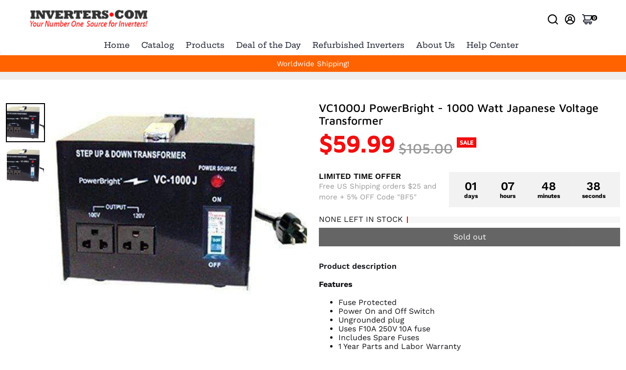

--- FILE ---
content_type: text/html; charset=utf-8
request_url: https://inverters.com/products/powerbright-vc1000j-1000-watt-japanese-voltage-transformer
body_size: 47844
content:
<!doctype html>
<html>
  <head>
<!--
888888b.                              888                88888888888 888                                      
888  "88b                             888                    888     888                                      
888  .88P                             888                    888     888                                      
8888888K.   .d88b.   .d88b.  .d8888b  888888 .d88b.  888d888 888     88888b.   .d88b.  88888b.d88b.   .d88b.  
888  "Y88b d88""88b d88""88b 88K      888   d8P  Y8b 888P"   888     888 "88b d8P  Y8b 888 "888 "88b d8P  Y8b 
888    888 888  888 888  888 "Y8888b. 888   88888888 888     888     888  888 88888888 888  888  888 88888888 
888   d88P Y88..88P Y88..88P      X88 Y88b. Y8b.     888     888     888  888 Y8b.     888  888  888 Y8b.     
8888888P"   "Y88P"   "Y88P"   88888P'  "Y888 "Y8888  888     888     888  888  "Y8888  888  888  888  "Y8888  
-->
    <title>
      VC1000J PowerBright - 1000 Watt Japanese Voltage Transformer
      &ndash; Inverters.com
    </title>
    
    <meta name="description" content="VC1000J PowerBright - 1000 Watt Japanese Voltage Transformer Features Fuse Protected Power On and Off Switch Ungrounded plug Uses F10A 250V 10A fuse Includes Spare Fuses 1 Year Parts and Labor Warranty." />
    
    <link rel="canonical" href="https://inverters.com/products/powerbright-vc1000j-1000-watt-japanese-voltage-transformer" />
    <link href="https://static.boostertheme.co" rel="preconnect" crossorigin>
    <link rel="dns-prefetch" href="//static.boostertheme.co">
    <link href="https://theme.boostertheme.com" rel="preconnect" crossorigin>
    <link rel="dns-prefetch" href="//theme.boostertheme.com">
    <link rel="preload" href="https://static.boostertheme.co/js/supportscreen.min.js,theme.5_1_3.min.js" as="script">
    <link rel="prefetch" href="https://static.boostertheme.co/js/supportscreen.min.js,theme.5_1_3.min.js">
    <meta charset="utf-8">
    <meta http-equiv="X-UA-Compatible" content="IE=edge,chrome=1">
    <meta name="viewport" content="width=device-width,initial-scale=1,shrink-to-fit=no">

    

    
    

    
      
      <!-- OutlinkStickyBtn CODE Start --><!-- OutlinkStickyBtn END --> <script>window.performance && window.performance.mark && window.performance.mark('shopify.content_for_header.start');</script><meta name="google-site-verification" content="MyWO7BdQyjL5Q4aAL3LSeiptdFOz2mobVQ1f5b0iW2s">
<meta name="google-site-verification" content="wWNOuSTeXqEwO5-zlFOrkD9VqQKoEhUjrNf2lFMUfJE">
<meta name="facebook-domain-verification" content="nz33ou0ax3iax88h3xwmhc3di7kfwi">
<meta id="shopify-digital-wallet" name="shopify-digital-wallet" content="/28128936070/digital_wallets/dialog">
<meta name="shopify-checkout-api-token" content="8db9782024804b2ad4aefa2d063fff6c">
<meta id="in-context-paypal-metadata" data-shop-id="28128936070" data-venmo-supported="true" data-environment="production" data-locale="en_US" data-paypal-v4="true" data-currency="USD">
<link rel="alternate" type="application/json+oembed" href="https://inverters.com/products/powerbright-vc1000j-1000-watt-japanese-voltage-transformer.oembed">
<script async="async" src="/checkouts/internal/preloads.js?locale=en-US"></script>
<link rel="preconnect" href="https://shop.app" crossorigin="anonymous">
<script async="async" src="https://shop.app/checkouts/internal/preloads.js?locale=en-US&shop_id=28128936070" crossorigin="anonymous"></script>
<script id="apple-pay-shop-capabilities" type="application/json">{"shopId":28128936070,"countryCode":"US","currencyCode":"USD","merchantCapabilities":["supports3DS"],"merchantId":"gid:\/\/shopify\/Shop\/28128936070","merchantName":"Inverters.com","requiredBillingContactFields":["postalAddress","email","phone"],"requiredShippingContactFields":["postalAddress","email","phone"],"shippingType":"shipping","supportedNetworks":["visa","masterCard","amex","discover","elo","jcb"],"total":{"type":"pending","label":"Inverters.com","amount":"1.00"},"shopifyPaymentsEnabled":true,"supportsSubscriptions":true}</script>
<script id="shopify-features" type="application/json">{"accessToken":"8db9782024804b2ad4aefa2d063fff6c","betas":["rich-media-storefront-analytics"],"domain":"inverters.com","predictiveSearch":true,"shopId":28128936070,"locale":"en"}</script>
<script>var Shopify = Shopify || {};
Shopify.shop = "inverters-us.myshopify.com";
Shopify.locale = "en";
Shopify.currency = {"active":"USD","rate":"1.0"};
Shopify.country = "US";
Shopify.theme = {"name":"Copy of Booster-Snowboard Shop-5.1.9","id":120423186566,"schema_name":"Booster-5.1.9","schema_version":"5.1.9","theme_store_id":null,"role":"main"};
Shopify.theme.handle = "null";
Shopify.theme.style = {"id":null,"handle":null};
Shopify.cdnHost = "inverters.com/cdn";
Shopify.routes = Shopify.routes || {};
Shopify.routes.root = "/";</script>
<script type="module">!function(o){(o.Shopify=o.Shopify||{}).modules=!0}(window);</script>
<script>!function(o){function n(){var o=[];function n(){o.push(Array.prototype.slice.apply(arguments))}return n.q=o,n}var t=o.Shopify=o.Shopify||{};t.loadFeatures=n(),t.autoloadFeatures=n()}(window);</script>
<script>
  window.ShopifyPay = window.ShopifyPay || {};
  window.ShopifyPay.apiHost = "shop.app\/pay";
  window.ShopifyPay.redirectState = null;
</script>
<script id="shop-js-analytics" type="application/json">{"pageType":"product"}</script>
<script defer="defer" async type="module" src="//inverters.com/cdn/shopifycloud/shop-js/modules/v2/client.init-shop-cart-sync_BdyHc3Nr.en.esm.js"></script>
<script defer="defer" async type="module" src="//inverters.com/cdn/shopifycloud/shop-js/modules/v2/chunk.common_Daul8nwZ.esm.js"></script>
<script type="module">
  await import("//inverters.com/cdn/shopifycloud/shop-js/modules/v2/client.init-shop-cart-sync_BdyHc3Nr.en.esm.js");
await import("//inverters.com/cdn/shopifycloud/shop-js/modules/v2/chunk.common_Daul8nwZ.esm.js");

  window.Shopify.SignInWithShop?.initShopCartSync?.({"fedCMEnabled":true,"windoidEnabled":true});

</script>
<script>
  window.Shopify = window.Shopify || {};
  if (!window.Shopify.featureAssets) window.Shopify.featureAssets = {};
  window.Shopify.featureAssets['shop-js'] = {"shop-cart-sync":["modules/v2/client.shop-cart-sync_QYOiDySF.en.esm.js","modules/v2/chunk.common_Daul8nwZ.esm.js"],"init-fed-cm":["modules/v2/client.init-fed-cm_DchLp9rc.en.esm.js","modules/v2/chunk.common_Daul8nwZ.esm.js"],"shop-button":["modules/v2/client.shop-button_OV7bAJc5.en.esm.js","modules/v2/chunk.common_Daul8nwZ.esm.js"],"init-windoid":["modules/v2/client.init-windoid_DwxFKQ8e.en.esm.js","modules/v2/chunk.common_Daul8nwZ.esm.js"],"shop-cash-offers":["modules/v2/client.shop-cash-offers_DWtL6Bq3.en.esm.js","modules/v2/chunk.common_Daul8nwZ.esm.js","modules/v2/chunk.modal_CQq8HTM6.esm.js"],"shop-toast-manager":["modules/v2/client.shop-toast-manager_CX9r1SjA.en.esm.js","modules/v2/chunk.common_Daul8nwZ.esm.js"],"init-shop-email-lookup-coordinator":["modules/v2/client.init-shop-email-lookup-coordinator_UhKnw74l.en.esm.js","modules/v2/chunk.common_Daul8nwZ.esm.js"],"pay-button":["modules/v2/client.pay-button_DzxNnLDY.en.esm.js","modules/v2/chunk.common_Daul8nwZ.esm.js"],"avatar":["modules/v2/client.avatar_BTnouDA3.en.esm.js"],"init-shop-cart-sync":["modules/v2/client.init-shop-cart-sync_BdyHc3Nr.en.esm.js","modules/v2/chunk.common_Daul8nwZ.esm.js"],"shop-login-button":["modules/v2/client.shop-login-button_D8B466_1.en.esm.js","modules/v2/chunk.common_Daul8nwZ.esm.js","modules/v2/chunk.modal_CQq8HTM6.esm.js"],"init-customer-accounts-sign-up":["modules/v2/client.init-customer-accounts-sign-up_C8fpPm4i.en.esm.js","modules/v2/client.shop-login-button_D8B466_1.en.esm.js","modules/v2/chunk.common_Daul8nwZ.esm.js","modules/v2/chunk.modal_CQq8HTM6.esm.js"],"init-shop-for-new-customer-accounts":["modules/v2/client.init-shop-for-new-customer-accounts_CVTO0Ztu.en.esm.js","modules/v2/client.shop-login-button_D8B466_1.en.esm.js","modules/v2/chunk.common_Daul8nwZ.esm.js","modules/v2/chunk.modal_CQq8HTM6.esm.js"],"init-customer-accounts":["modules/v2/client.init-customer-accounts_dRgKMfrE.en.esm.js","modules/v2/client.shop-login-button_D8B466_1.en.esm.js","modules/v2/chunk.common_Daul8nwZ.esm.js","modules/v2/chunk.modal_CQq8HTM6.esm.js"],"shop-follow-button":["modules/v2/client.shop-follow-button_CkZpjEct.en.esm.js","modules/v2/chunk.common_Daul8nwZ.esm.js","modules/v2/chunk.modal_CQq8HTM6.esm.js"],"lead-capture":["modules/v2/client.lead-capture_BntHBhfp.en.esm.js","modules/v2/chunk.common_Daul8nwZ.esm.js","modules/v2/chunk.modal_CQq8HTM6.esm.js"],"checkout-modal":["modules/v2/client.checkout-modal_CfxcYbTm.en.esm.js","modules/v2/chunk.common_Daul8nwZ.esm.js","modules/v2/chunk.modal_CQq8HTM6.esm.js"],"shop-login":["modules/v2/client.shop-login_Da4GZ2H6.en.esm.js","modules/v2/chunk.common_Daul8nwZ.esm.js","modules/v2/chunk.modal_CQq8HTM6.esm.js"],"payment-terms":["modules/v2/client.payment-terms_MV4M3zvL.en.esm.js","modules/v2/chunk.common_Daul8nwZ.esm.js","modules/v2/chunk.modal_CQq8HTM6.esm.js"]};
</script>
<script>(function() {
  var isLoaded = false;
  function asyncLoad() {
    if (isLoaded) return;
    isLoaded = true;
    var urls = ["https:\/\/embed.tawk.to\/widget-script\/5a95c1d9d7591465c7081434\/default.js?shop=inverters-us.myshopify.com","https:\/\/avada-tag-manager.firebaseapp.com\/scripttag\/script.avada-gtm-scripttag.min.js?shop=inverters-us.myshopify.com"];
    for (var i = 0; i < urls.length; i++) {
      var s = document.createElement('script');
      s.type = 'text/javascript';
      s.async = true;
      s.src = urls[i];
      var x = document.getElementsByTagName('script')[0];
      x.parentNode.insertBefore(s, x);
    }
  };
  if(window.attachEvent) {
    window.attachEvent('onload', asyncLoad);
  } else {
    window.addEventListener('load', asyncLoad, false);
  }
})();</script>
<script id="__st">var __st={"a":28128936070,"offset":-18000,"reqid":"4655bec6-e794-4acc-885b-8d44f45568a9-1769006925","pageurl":"inverters.com\/products\/powerbright-vc1000j-1000-watt-japanese-voltage-transformer","u":"85eda36ce1d4","p":"product","rtyp":"product","rid":4500537671814};</script>
<script>window.ShopifyPaypalV4VisibilityTracking = true;</script>
<script id="captcha-bootstrap">!function(){'use strict';const t='contact',e='account',n='new_comment',o=[[t,t],['blogs',n],['comments',n],[t,'customer']],c=[[e,'customer_login'],[e,'guest_login'],[e,'recover_customer_password'],[e,'create_customer']],r=t=>t.map((([t,e])=>`form[action*='/${t}']:not([data-nocaptcha='true']) input[name='form_type'][value='${e}']`)).join(','),a=t=>()=>t?[...document.querySelectorAll(t)].map((t=>t.form)):[];function s(){const t=[...o],e=r(t);return a(e)}const i='password',u='form_key',d=['recaptcha-v3-token','g-recaptcha-response','h-captcha-response',i],f=()=>{try{return window.sessionStorage}catch{return}},m='__shopify_v',_=t=>t.elements[u];function p(t,e,n=!1){try{const o=window.sessionStorage,c=JSON.parse(o.getItem(e)),{data:r}=function(t){const{data:e,action:n}=t;return t[m]||n?{data:e,action:n}:{data:t,action:n}}(c);for(const[e,n]of Object.entries(r))t.elements[e]&&(t.elements[e].value=n);n&&o.removeItem(e)}catch(o){console.error('form repopulation failed',{error:o})}}const l='form_type',E='cptcha';function T(t){t.dataset[E]=!0}const w=window,h=w.document,L='Shopify',v='ce_forms',y='captcha';let A=!1;((t,e)=>{const n=(g='f06e6c50-85a8-45c8-87d0-21a2b65856fe',I='https://cdn.shopify.com/shopifycloud/storefront-forms-hcaptcha/ce_storefront_forms_captcha_hcaptcha.v1.5.2.iife.js',D={infoText:'Protected by hCaptcha',privacyText:'Privacy',termsText:'Terms'},(t,e,n)=>{const o=w[L][v],c=o.bindForm;if(c)return c(t,g,e,D).then(n);var r;o.q.push([[t,g,e,D],n]),r=I,A||(h.body.append(Object.assign(h.createElement('script'),{id:'captcha-provider',async:!0,src:r})),A=!0)});var g,I,D;w[L]=w[L]||{},w[L][v]=w[L][v]||{},w[L][v].q=[],w[L][y]=w[L][y]||{},w[L][y].protect=function(t,e){n(t,void 0,e),T(t)},Object.freeze(w[L][y]),function(t,e,n,w,h,L){const[v,y,A,g]=function(t,e,n){const i=e?o:[],u=t?c:[],d=[...i,...u],f=r(d),m=r(i),_=r(d.filter((([t,e])=>n.includes(e))));return[a(f),a(m),a(_),s()]}(w,h,L),I=t=>{const e=t.target;return e instanceof HTMLFormElement?e:e&&e.form},D=t=>v().includes(t);t.addEventListener('submit',(t=>{const e=I(t);if(!e)return;const n=D(e)&&!e.dataset.hcaptchaBound&&!e.dataset.recaptchaBound,o=_(e),c=g().includes(e)&&(!o||!o.value);(n||c)&&t.preventDefault(),c&&!n&&(function(t){try{if(!f())return;!function(t){const e=f();if(!e)return;const n=_(t);if(!n)return;const o=n.value;o&&e.removeItem(o)}(t);const e=Array.from(Array(32),(()=>Math.random().toString(36)[2])).join('');!function(t,e){_(t)||t.append(Object.assign(document.createElement('input'),{type:'hidden',name:u})),t.elements[u].value=e}(t,e),function(t,e){const n=f();if(!n)return;const o=[...t.querySelectorAll(`input[type='${i}']`)].map((({name:t})=>t)),c=[...d,...o],r={};for(const[a,s]of new FormData(t).entries())c.includes(a)||(r[a]=s);n.setItem(e,JSON.stringify({[m]:1,action:t.action,data:r}))}(t,e)}catch(e){console.error('failed to persist form',e)}}(e),e.submit())}));const S=(t,e)=>{t&&!t.dataset[E]&&(n(t,e.some((e=>e===t))),T(t))};for(const o of['focusin','change'])t.addEventListener(o,(t=>{const e=I(t);D(e)&&S(e,y())}));const B=e.get('form_key'),M=e.get(l),P=B&&M;t.addEventListener('DOMContentLoaded',(()=>{const t=y();if(P)for(const e of t)e.elements[l].value===M&&p(e,B);[...new Set([...A(),...v().filter((t=>'true'===t.dataset.shopifyCaptcha))])].forEach((e=>S(e,t)))}))}(h,new URLSearchParams(w.location.search),n,t,e,['guest_login'])})(!0,!0)}();</script>
<script integrity="sha256-4kQ18oKyAcykRKYeNunJcIwy7WH5gtpwJnB7kiuLZ1E=" data-source-attribution="shopify.loadfeatures" defer="defer" src="//inverters.com/cdn/shopifycloud/storefront/assets/storefront/load_feature-a0a9edcb.js" crossorigin="anonymous"></script>
<script crossorigin="anonymous" defer="defer" src="//inverters.com/cdn/shopifycloud/storefront/assets/shopify_pay/storefront-65b4c6d7.js?v=20250812"></script>
<script data-source-attribution="shopify.dynamic_checkout.dynamic.init">var Shopify=Shopify||{};Shopify.PaymentButton=Shopify.PaymentButton||{isStorefrontPortableWallets:!0,init:function(){window.Shopify.PaymentButton.init=function(){};var t=document.createElement("script");t.src="https://inverters.com/cdn/shopifycloud/portable-wallets/latest/portable-wallets.en.js",t.type="module",document.head.appendChild(t)}};
</script>
<script data-source-attribution="shopify.dynamic_checkout.buyer_consent">
  function portableWalletsHideBuyerConsent(e){var t=document.getElementById("shopify-buyer-consent"),n=document.getElementById("shopify-subscription-policy-button");t&&n&&(t.classList.add("hidden"),t.setAttribute("aria-hidden","true"),n.removeEventListener("click",e))}function portableWalletsShowBuyerConsent(e){var t=document.getElementById("shopify-buyer-consent"),n=document.getElementById("shopify-subscription-policy-button");t&&n&&(t.classList.remove("hidden"),t.removeAttribute("aria-hidden"),n.addEventListener("click",e))}window.Shopify?.PaymentButton&&(window.Shopify.PaymentButton.hideBuyerConsent=portableWalletsHideBuyerConsent,window.Shopify.PaymentButton.showBuyerConsent=portableWalletsShowBuyerConsent);
</script>
<script data-source-attribution="shopify.dynamic_checkout.cart.bootstrap">document.addEventListener("DOMContentLoaded",(function(){function t(){return document.querySelector("shopify-accelerated-checkout-cart, shopify-accelerated-checkout")}if(t())Shopify.PaymentButton.init();else{new MutationObserver((function(e,n){t()&&(Shopify.PaymentButton.init(),n.disconnect())})).observe(document.body,{childList:!0,subtree:!0})}}));
</script>
<link id="shopify-accelerated-checkout-styles" rel="stylesheet" media="screen" href="https://inverters.com/cdn/shopifycloud/portable-wallets/latest/accelerated-checkout-backwards-compat.css" crossorigin="anonymous">
<style id="shopify-accelerated-checkout-cart">
        #shopify-buyer-consent {
  margin-top: 1em;
  display: inline-block;
  width: 100%;
}

#shopify-buyer-consent.hidden {
  display: none;
}

#shopify-subscription-policy-button {
  background: none;
  border: none;
  padding: 0;
  text-decoration: underline;
  font-size: inherit;
  cursor: pointer;
}

#shopify-subscription-policy-button::before {
  box-shadow: none;
}

      </style>

<script>window.performance && window.performance.mark && window.performance.mark('shopify.content_for_header.end');</script>
      
    

    <style>
             @font-face {
  font-family: "Maven Pro";
  font-weight: 500;
  font-style: normal;
  src: url("//inverters.com/cdn/fonts/maven_pro/mavenpro_n5.ce007c5b78ce56cdb6d8a7dfd4b878f24918d849.woff2") format("woff2"),
       url("//inverters.com/cdn/fonts/maven_pro/mavenpro_n5.78e546abb11d6cec06c98294cd91a76466b42d41.woff") format("woff");
font-display: swap;}
      @font-face {
  font-family: "Work Sans";
  font-weight: 400;
  font-style: normal;
  src: url("//inverters.com/cdn/fonts/work_sans/worksans_n4.b7973b3d07d0ace13de1b1bea9c45759cdbe12cf.woff2") format("woff2"),
       url("//inverters.com/cdn/fonts/work_sans/worksans_n4.cf5ceb1e6d373a9505e637c1aff0a71d0959556d.woff") format("woff");
font-display: swap;}
     @font-face {
  font-family: "Work Sans";
  font-weight: 600;
  font-style: normal;
  src: url("//inverters.com/cdn/fonts/work_sans/worksans_n6.75811c3bd5161ea6e3ceb2d48ca889388f9bd5fe.woff2") format("woff2"),
       url("//inverters.com/cdn/fonts/work_sans/worksans_n6.defcf26f28f3fa3df4555714d3f2e0f1217d7772.woff") format("woff");
font-display: swap;}
     @font-face {
  font-family: "Work Sans";
  font-weight: 700;
  font-style: normal;
  src: url("//inverters.com/cdn/fonts/work_sans/worksans_n7.e2cf5bd8f2c7e9d30c030f9ea8eafc69f5a92f7b.woff2") format("woff2"),
       url("//inverters.com/cdn/fonts/work_sans/worksans_n7.20f1c80359e7f7b4327b81543e1acb5c32cd03cd.woff") format("woff");
font-display: swap;}
 :root{--baseFont: "Work Sans", sans-serif;--titleFont: "Maven Pro", sans-serif;--smallFontSize: 15px;--baseFontSize: 16px;--mediumFontSize: 23px;--mediumSubtitleFontSize: 18.4px;--bigFontSize: 48px;--headingFontSize: 23px;--subHeadingFontSize: 15px;--bodyBackgroundColor: #ffffff;--textColor:  #121317;--titleColor: #000000;--secondaryBodyBackgroundColor: #efefef;--secondaryTextColor: #989898;--linkColor: #2b2f3d;--accentColor: #000000;--accentTextColor: #ffffff;--secondaryAccentColor: #f10f0f;--secondaryAccentTextColor: #ffffff;--alertColor: #f10f0f;--borderRadius: 0px;--borderRadiusSmall: 0px;--cardPadding: 17px;--maxwidth:1180px;;--inputFill: #efefef;--inputContent: #000000}*{box-sizing:border-box;backface-visibility:hidden}html{line-height:1.15;-webkit-text-size-adjust:100%}body{margin:0}main{display:block}hr{box-sizing:content-box;height:0;overflow:visible}pre{font-family:monospace, monospace;font-size:1em}a{background-color:transparent}abbr[title]{border-bottom:none;text-decoration:underline;text-decoration:underline dotted}b,strong{font-weight:bolder}code,kbd,samp{font-family:monospace, monospace;font-size:1em}small{font-size:80%}sub,sup{font-size:75%;line-height:0;position:relative;vertical-align:baseline}sub{bottom:-0.25em}sup{top:-0.5em}img{border-style:none;max-width:100%;height:auto}button,input,optgroup,select,textarea{font-family:inherit;font-size:100%;line-height:1.15;margin:0;background:var(--inputFill);color:var(--inputContent);border:1px solid #e2e2e2;border-radius:var(--borderRadiusSmall)}button:hover,select:hover{cursor:pointer}button,input{overflow:visible}button,select{text-transform:none}button,[type="button"],[type="reset"],[type="submit"]{-webkit-appearance:button}button::-moz-focus-inner,[type="button"]::-moz-focus-inner,[type="reset"]::-moz-focus-inner,[type="submit"]::-moz-focus-inner{border-style:none;padding:0}button:-moz-focusring,[type="button"]:-moz-focusring,[type="reset"]:-moz-focusring,[type="submit"]:-moz-focusring{outline:1px dotted ButtonText}fieldset{padding:0.35em 0.75em 0.625em}legend{box-sizing:border-box;color:inherit;display:table;max-width:100%;padding:0;white-space:normal}progress{vertical-align:baseline}textarea{overflow:auto}[type="checkbox"],[type="radio"]{box-sizing:border-box;padding:0}[type="number"]::-webkit-inner-spin-button,[type="number"]::-webkit-outer-spin-button{height:auto}[type="search"]{-webkit-appearance:textfield;outline-offset:-2px}[type="search"]::-webkit-search-decoration{-webkit-appearance:none}::-webkit-file-upload-button{-webkit-appearance:button;font:inherit}details{display:block}summary{display:list-item}template{display:none}[hidden]{display:none}:focus{outline:0}select:focus,input:focus{border:1px solid darken(#e2e2e2, 20%)}[class^="col"] p{width:100%}.container-fluid,.container{margin-right:auto;margin-left:auto}.row-container{margin:auto auto}.row{position:relative;display:-webkit-box;display:-ms-flexbox;display:flex;-webkit-box-flex:0;-ms-flex:0 1 auto;flex:0 1 auto;-webkit-box-orient:horizontal;-webkit-box-direction:normal;-ms-flex-direction:row;flex-direction:row;-ms-flex-wrap:wrap;flex-wrap:wrap;width:100%}.row.reverse{-webkit-box-orient:horizontal;-webkit-box-direction:reverse;-ms-flex-direction:row-reverse;flex-direction:row-reverse}.col.reverse{-webkit-box-orient:vertical;-webkit-box-direction:reverse;-ms-flex-direction:column-reverse;flex-direction:column-reverse}.hide{display:none !important}.col-min,.col,.col-1,.col-2,.col-3,.col-4,.col-5,.col-6,.col-7,.col-8,.col-9,.col-10,.col-11,.col-12,.col-offset-0,.col-offset-1,.col-offset-2,.col-offset-3,.col-offset-4,.col-offset-5,.col-offset-6,.col-offset-7,.col-offset-8,.col-offset-9,.col-offset-10,.col-offset-11,.col-offset-12{display:flex;-webkit-box-flex:0;-ms-flex:0 0 auto;flex:0 0 auto;padding-right:12px;padding-left:12px}.col-min{max-width:100%}.col{-webkit-box-flex:1;-ms-flex-positive:1;flex-grow:1;-ms-flex-preferred-size:0;flex-basis:0;max-width:100%}.col-1{-ms-flex-preferred-size:8.33333333%;flex-basis:8.33333333%;max-width:8.33333333%}.col-2{-ms-flex-preferred-size:16.66666667%;flex-basis:16.66666667%;max-width:16.66666667%}.col-3{-ms-flex-preferred-size:25%;flex-basis:25%;max-width:25%}.col-4{-ms-flex-preferred-size:33.33333333%;flex-basis:33.33333333%;max-width:33.33333333%}.col-5{-ms-flex-preferred-size:41.66666667%;flex-basis:41.66666667%;max-width:41.66666667%}.col-6{-ms-flex-preferred-size:50%;flex-basis:50%;max-width:50%}.col-7{-ms-flex-preferred-size:58.33333333%;flex-basis:58.33333333%;max-width:58.33333333%}.col-8{-ms-flex-preferred-size:66.66666667%;flex-basis:66.66666667%;max-width:66.66666667%}.col-9{-ms-flex-preferred-size:75%;flex-basis:75%;max-width:75%}.col-10{-ms-flex-preferred-size:83.33333333%;flex-basis:83.33333333%;max-width:83.33333333%}.col-11{-ms-flex-preferred-size:91.66666667%;flex-basis:91.66666667%;max-width:91.66666667%}.col-12{-ms-flex-preferred-size:100%;flex-basis:100%;max-width:100%}.col-offset-0{margin-left:0}.col-offset-1{margin-left:8.33333333%}.col-offset-2{margin-left:16.66666667%}.col-offset-3{margin-left:25%}.col-offset-4{margin-left:33.33333333%}.col-offset-5{margin-left:41.66666667%}.col-offset-6{margin-left:50%}.col-offset-7{margin-left:58.33333333%}.col-offset-8{margin-left:66.66666667%}.col-offset-9{margin-left:75%}.col-offset-10{margin-left:83.33333333%}.col-offset-11{margin-left:91.66666667%}.start{-webkit-box-pack:start;-ms-flex-pack:start;justify-content:flex-start;justify-items:flex-start;text-align:left;text-align:start}.center{-webkit-box-pack:center;-ms-flex-pack:center;justify-content:center;justify-items:center;text-align:center}.end{-webkit-box-pack:end;-ms-flex-pack:end;justify-content:flex-end;justify-items:flex-end;text-align:right;text-align:end}.top{-webkit-box-align:start;-ms-flex-align:start;align-items:flex-start;align-content:flex-start}.middle{-webkit-box-align:center;-ms-flex-align:center;align-items:center;align-content:center}.bottom{-webkit-box-align:end;-ms-flex-align:end;align-items:flex-end;align-content:flex-end}.around{-ms-flex-pack:distribute;justify-content:space-around}.between{-webkit-box-pack:justify;-ms-flex-pack:justify;justify-content:space-between}.first{-webkit-box-ordinal-group:0;-ms-flex-order:-1;order:-1}.last{-webkit-box-ordinal-group:2;-ms-flex-order:1;order:1}@media only screen and (min-width: 600px){.col-sm-min,.col-sm,.col-sm-1,.col-sm-2,.col-sm-3,.col-sm-4,.col-sm-5,.col-sm-6,.col-sm-7,.col-sm-8,.col-sm-9,.col-sm-10,.col-sm-11,.col-sm-12,.col-sm-offset-0,.col-sm-offset-1,.col-sm-offset-2,.col-sm-offset-3,.col-sm-offset-4,.col-sm-offset-5,.col-sm-offset-6,.col-sm-offset-7,.col-sm-offset-8,.col-sm-offset-9,.col-sm-offset-10,.col-sm-offset-11,.col-sm-offset-12{display:flex;-webkit-box-flex:0;-ms-flex:0 0 auto;flex:0 0 auto;padding-right:12px;padding-left:12px}.col-sm{-webkit-box-flex:1;-ms-flex-positive:1;flex-grow:1;-ms-flex-preferred-size:0;flex-basis:0;max-width:100%}.col-sm-1{-ms-flex-preferred-size:8.33333333%;flex-basis:8.33333333%;max-width:8.33333333%}.col-sm-2{-ms-flex-preferred-size:16.66666667%;flex-basis:16.66666667%;max-width:16.66666667%}.col-sm-3{-ms-flex-preferred-size:25%;flex-basis:25%;max-width:25%}.col-sm-4{-ms-flex-preferred-size:33.33333333%;flex-basis:33.33333333%;max-width:33.33333333%}.col-sm-5{-ms-flex-preferred-size:41.66666667%;flex-basis:41.66666667%;max-width:41.66666667%}.col-sm-6{-ms-flex-preferred-size:50%;flex-basis:50%;max-width:50%}.col-sm-7{-ms-flex-preferred-size:58.33333333%;flex-basis:58.33333333%;max-width:58.33333333%}.col-sm-8{-ms-flex-preferred-size:66.66666667%;flex-basis:66.66666667%;max-width:66.66666667%}.col-sm-9{-ms-flex-preferred-size:75%;flex-basis:75%;max-width:75%}.col-sm-10{-ms-flex-preferred-size:83.33333333%;flex-basis:83.33333333%;max-width:83.33333333%}.col-sm-11{-ms-flex-preferred-size:91.66666667%;flex-basis:91.66666667%;max-width:91.66666667%}.col-sm-12{-ms-flex-preferred-size:100%;flex-basis:100%;max-width:100%}.col-sm-offset-0{margin-left:0}.col-sm-offset-1{margin-left:8.33333333%}.col-sm-offset-2{margin-left:16.66666667%}.col-sm-offset-3{margin-left:25%}.col-sm-offset-4{margin-left:33.33333333%}.col-sm-offset-5{margin-left:41.66666667%}.col-sm-offset-6{margin-left:50%}.col-sm-offset-7{margin-left:58.33333333%}.col-sm-offset-8{margin-left:66.66666667%}.col-sm-offset-9{margin-left:75%}.col-sm-offset-10{margin-left:83.33333333%}.col-sm-offset-11{margin-left:91.66666667%}.start-sm{-webkit-box-pack:start;-ms-flex-pack:start;justify-content:flex-start;text-align:left;text-align:start}.center-sm{-webkit-box-pack:center;-ms-flex-pack:center;justify-content:center;text-align:center}.end-sm{-webkit-box-pack:end;-ms-flex-pack:end;justify-content:flex-end;text-align:right;text-align:end}.top-sm{-webkit-box-align:start;-ms-flex-align:start;align-items:flex-start}.middle-sm{-webkit-box-align:center;-ms-flex-align:center;align-items:center}.bottom-sm{-webkit-box-align:end;-ms-flex-align:end;align-items:flex-end}.around-sm{-ms-flex-pack:distribute;justify-content:space-around}.between-sm{-webkit-box-pack:justify;-ms-flex-pack:justify;justify-content:space-between}.first-sm{-webkit-box-ordinal-group:0;-ms-flex-order:-1;order:-1}.last-sm{-webkit-box-ordinal-group:2;-ms-flex-order:1;order:1}}@media only screen and (min-width: 768px){.col-md-min,.col-md,.col-md-1,.col-md-2,.col-md-3,.col-md-4,.col-md-5,.col-md-6,.col-md-7,.col-md-8,.col-md-9,.col-md-10,.col-md-11,.col-md-12,.col-md-1-5,.col-md-offset-0,.col-md-offset-1,.col-md-offset-2,.col-md-offset-3,.col-md-offset-4,.col-md-offset-5,.col-md-offset-6,.col-md-offset-7,.col-md-offset-8,.col-md-offset-9,.col-md-offset-10,.col-md-offset-11,.col-md-offset-12{display:flex;-webkit-box-flex:0;-ms-flex:0 0 auto;flex:0 0 auto;padding-right:12px;padding-left:12px}.col-md{-webkit-box-flex:1;-ms-flex-positive:1;flex-grow:1;-ms-flex-preferred-size:0;flex-basis:0;max-width:100%}.col-md-1-5{-ms-flex-preferred-size:20%;flex-basis:20%;max-width:20%}.col-md-1{-ms-flex-preferred-size:8.33333333%;flex-basis:8.33333333%;max-width:8.33333333%}.col-md-2{-ms-flex-preferred-size:16.66666667%;flex-basis:16.66666667%;max-width:16.66666667%}.col-md-3{-ms-flex-preferred-size:25%;flex-basis:25%;max-width:25%}.col-md-4{-ms-flex-preferred-size:33.33333333%;flex-basis:33.33333333%;max-width:33.33333333%}.col-md-5{-ms-flex-preferred-size:41.66666667%;flex-basis:41.66666667%;max-width:41.66666667%}.col-md-6{-ms-flex-preferred-size:50%;flex-basis:50%;max-width:50%}.col-md-7{-ms-flex-preferred-size:58.33333333%;flex-basis:58.33333333%;max-width:58.33333333%}.col-md-8{-ms-flex-preferred-size:66.66666667%;flex-basis:66.66666667%;max-width:66.66666667%}.col-md-9{-ms-flex-preferred-size:75%;flex-basis:75%;max-width:75%}.col-md-10{-ms-flex-preferred-size:83.33333333%;flex-basis:83.33333333%;max-width:83.33333333%}.col-md-11{-ms-flex-preferred-size:91.66666667%;flex-basis:91.66666667%;max-width:91.66666667%}.col-md-12{-ms-flex-preferred-size:100%;flex-basis:100%;max-width:100%}.col-md-offset-0{margin-left:0}.col-md-offset-1{margin-left:8.33333333%}.col-md-offset-2{margin-left:16.66666667%}.col-md-offset-3{margin-left:25%}.col-md-offset-4{margin-left:33.33333333%}.col-md-offset-5{margin-left:41.66666667%}.col-md-offset-6{margin-left:50%}.col-md-offset-7{margin-left:58.33333333%}.col-md-offset-8{margin-left:66.66666667%}.col-md-offset-9{margin-left:75%}.col-md-offset-10{margin-left:83.33333333%}.col-md-offset-11{margin-left:91.66666667%}.start-md{-webkit-box-pack:start;-ms-flex-pack:start;justify-content:flex-start;text-align:left;text-align:start}.center-md{-webkit-box-pack:center;-ms-flex-pack:center;justify-content:center;text-align:center}.end-md{-webkit-box-pack:end;-ms-flex-pack:end;justify-content:flex-end;text-align:right;text-align:end}.top-md{-webkit-box-align:start;-ms-flex-align:start;align-items:flex-start}.middle-md{-webkit-box-align:center;-ms-flex-align:center;align-items:center}.bottom-md{-webkit-box-align:end;-ms-flex-align:end;align-items:flex-end}.around-md{-ms-flex-pack:distribute;justify-content:space-around}.between-md{-webkit-box-pack:justify;-ms-flex-pack:justify;justify-content:space-between}.first-md{-webkit-box-ordinal-group:0;-ms-flex-order:-1;order:-1}.last-md{-webkit-box-ordinal-group:2;-ms-flex-order:1;order:1}}@media only screen and (min-width: 1024px){.col-lg-min,.col-lg,.col-lg-1,.col-lg-2,.col-lg-3,.col-lg-4,.col-lg-5,.col-lg-1-5,.col-lg-6,.col-lg-7,.col-lg-8,.col-lg-9,.col-lg-10,.col-lg-11,.col-lg-12,.col-lg-offset-0,.col-lg-offset-1,.col-lg-offset-2,.col-lg-offset-3,.col-lg-offset-4,.col-lg-offset-5,.col-lg-offset-6,.col-lg-offset-7,.col-lg-offset-8,.col-lg-offset-9,.col-lg-offset-10,.col-lg-offset-11,.col-lg-offset-12{display:flex;-webkit-box-flex:0;-ms-flex:0 0 auto;flex:0 0 auto;padding-right:12px;padding-left:12px}.col-lg{-webkit-box-flex:1;-ms-flex-positive:1;flex-grow:1;-ms-flex-preferred-size:0;flex-basis:0;max-width:100%}.col-lg-1{-ms-flex-preferred-size:8.33333333%;flex-basis:8.33333333%;max-width:8.33333333%}.col-lg-2{-ms-flex-preferred-size:16.66666667%;flex-basis:16.66666667%;max-width:16.66666667%}.col-lg-1-5{-ms-flex-preferred-size:20%;flex-basis:20%;max-width:20%}.col-lg-3{-ms-flex-preferred-size:25%;flex-basis:25%;max-width:25%}.col-lg-4{-ms-flex-preferred-size:33.33333333%;flex-basis:33.33333333%;max-width:33.33333333%}.col-lg-5{-ms-flex-preferred-size:41.66666667%;flex-basis:41.66666667%;max-width:41.66666667%}.col-lg-6{-ms-flex-preferred-size:50%;flex-basis:50%;max-width:50%}.col-lg-7{-ms-flex-preferred-size:58.33333333%;flex-basis:58.33333333%;max-width:58.33333333%}.col-lg-8{-ms-flex-preferred-size:66.66666667%;flex-basis:66.66666667%;max-width:66.66666667%}.col-lg-9{-ms-flex-preferred-size:75%;flex-basis:75%;max-width:75%}.col-lg-10{-ms-flex-preferred-size:83.33333333%;flex-basis:83.33333333%;max-width:83.33333333%}.col-lg-11{-ms-flex-preferred-size:91.66666667%;flex-basis:91.66666667%;max-width:91.66666667%}.col-lg-12{-ms-flex-preferred-size:100%;flex-basis:100%;max-width:100%}.col-lg-offset-0{margin-left:0}.col-lg-offset-1{margin-left:8.33333333%}.col-lg-offset-2{margin-left:16.66666667%}.col-lg-offset-3{margin-left:25%}.col-lg-offset-4{margin-left:33.33333333%}.col-lg-offset-5{margin-left:41.66666667%}.col-lg-offset-6{margin-left:50%}.col-lg-offset-7{margin-left:58.33333333%}.col-lg-offset-8{margin-left:66.66666667%}.col-lg-offset-9{margin-left:75%}.col-lg-offset-10{margin-left:83.33333333%}.col-lg-offset-11{margin-left:91.66666667%}.start-lg{-webkit-box-pack:start;-ms-flex-pack:start;justify-content:flex-start;text-align:left;text-align:start}.center-lg{-webkit-box-pack:center;-ms-flex-pack:center;justify-content:center;text-align:center}.end-lg{-webkit-box-pack:end;-ms-flex-pack:end;justify-content:flex-end;text-align:right;text-align:end}.top-lg{-webkit-box-align:start;-ms-flex-align:start;align-items:flex-start}.middle-lg{-webkit-box-align:center;-ms-flex-align:center;align-items:center}.bottom-lg{-webkit-box-align:end;-ms-flex-align:end;align-items:flex-end}.around-lg{-ms-flex-pack:distribute;justify-content:space-around}.between-lg{-webkit-box-pack:justify;-ms-flex-pack:justify;justify-content:space-between}.first-lg{-webkit-box-ordinal-group:0;-ms-flex-order:-1;order:-1}.last-lg{-webkit-box-ordinal-group:2;-ms-flex-order:1;order:1}}.primaryCombo{background-color:var(--accentColor);color:var(--accentTextColor)}.primaryCombo--reversed{background-color:var(--accentTextColor);color:var(--accentColor)}.secondaryCombo{background-color:var(--secondaryAccentColor);color:var(--secondaryAccentTextColor)}.secondaryCombo--reversed{background-color:var(--secondaryAccentTextColor);color:var(--secondaryAccentColor)}.unflex{display:block}.flex{display:flex}::-moz-selection{color:var(--accentTextColor);background:var(--accentColor)}::selection{color:var(--accentTextColor);background:var(--accentColor)}table{border:1px inset transparent;border-collapse:collapse}td,th{padding:16px}tr{transition:background-color 0.15s}tr:nth-child(even){background-color:rgba(239, 239, 239, 0.85);color:var(--secondaryTextColor)}tr:hover{background-color:var(--secondaryBodyBackgroundColor)}div:not(.booster--revert)>h1,div:not(.booster--revert)>h2,div:not(.booster--revert)>h3,div:not(.booster--revert)>h4,div:not(.booster--revert)>h5,div:not(.booster--revert)>h6{margin:0;line-height:1em;font-weight:normal}.urgency__text span p{margin:0}h1,h2,h3{font-family:var(--titleFont)}h1,h2{font-weight:500;color:var(--titleColor)}p,span{color:var(--textColor)}div:not(.booster--revert)>p,div:not(.booster--revert)>span{margin:0}div:not(.booster--revert) p{line-height:1.5em}a{color:var(--linkColor)}a:not(.button):hover{color:var(--accentColor)}.inherit .s__block *:not(.button):not(.tag):not(.countdown),.footer.inherit *:not(.button),.subfooter.inherit *:not(.button),.info-bar *,.bcard--default .inherit *,.slide .inherit *,.banner.inherit *{color:inherit}.max-width,.layout__boxed,.layout__stretchBg>.layout__content{max-width:var(--maxwidth);margin-right:auto;margin-left:auto;width:100%;position:relative}.layout__boxed>.layout__content,.layout__stretchContent>.layout__content{margin-right:auto;margin-left:auto;width:100%;position:relative}html,body{height:100%}.container{min-height:100vh;display:flex;flex-direction:column}main{display:flex;flex-direction:column;flex:1 1 auto}.wrapper--bottom{margin-top:auto;padding-top:48px}body{font-family:var(--baseFont);font-weight:400;font-size:var(--baseFontSize);background:var(--bodyBackgroundColor);color:var(--textColor)}input{border-radius:var(--borderRadiusSmall)}.svg-icon{height:20px;width:20px;max-height:100%;fill:currentColor}.icon-link{height:100%;line-height:0;max-height:20px;margin:0px 4px !important}.icon-link .uil{font-size:25px;color:currentColor}.icon-link .uil.uil-facebook-f{font-size:22px}.icon-link .uil.uil-whatsapp{font-size:23px;line-height:20px}.icon-link .uil::before{line-height:20px;margin:0px !important;padding:0px}.overlay{position:absolute;width:100%;height:100%;top:0;left:0}.self__align--center{align-self:center}.self__align--top{align-self:flex-start}.self__align--bottom{align-self:flex-end}.self__justify--start{justify-self:flex-start}.self__justify--center{justify-self:center}.self__justify--end{justify-self:flex-end}.border-radius{border-radius:var(--borderRadius)}.border-radius--small{border-radius:var(--borderRadiusSmall)}.margin__vertical{margin-top:12px;margin-bottom:12px}.margin__horizontal{margin-left:12px;margin-right:12px}.margin--4{margin:4px}.margin__bottom--12{margin-bottom:12px}.margin__horizontal--4{margin-left:4px;margin-right:4px}.margin--8{margin:8px}.margin--16{margin:16px}.padding__horizontal{padding-left:12px;padding-right:12px}.padding__vertical{padding-top:12px;padding-bottom:12px}.bg__top{background-position:top}.bg__bottom{background-position:bottom}.bg__middle{background-position:center}.disable-select{-webkit-touch-callout:none;-webkit-user-select:none;-khtml-user-select:none;-moz-user-select:none;-ms-user-select:none;user-select:none}.fancy-scroll::-webkit-scrollbar{width:3px}.fancy-scroll::-webkit-scrollbar-track{background:#f1f1f1}.fancy-scroll::-webkit-scrollbar-thumb{background:#888}.fancy-scroll::-webkit-scrollbar-thumb:hover{background:#555}select{padding:12px 8px;border-radius:var(--borderRadiusSmall);font-size:var(--smallFontSize)}.booster__popup--holder{position:fixed;right:10px;top:10px;z-index:99;max-width:calc(100% - 20px)}.booster__popup{opacity:0;padding:10px;margin-top:10px;max-width:100%;display:block;text-decoration:none !important}.booster__popup--error{background:var(--alertColor);color:var(--accentTextColor) !important}.booster__popup--info{background:var(--accentColor);color:var(--accentTextColor) !important}.booster__popup--warning{background:#ffe58e;color:black !important}.banner{margin-bottom:24px;padding:24px}.description--collapse{display:-webkit-box;-webkit-box-orient:vertical;overflow:hidden;-webkit-line-clamp:1;text-overflow:ellipsis}.readMore__toggle{margin-top:12px;display:inline-block}.readMore__toggle:hover{cursor:pointer}.readMore__toggle::after{content:' more'}.pagination{margin:24px 0px}.pagination__page{margin:0px 4px !important;padding:6px 12px;text-decoration:none;transition:all 0.15s;border-radius:var(--borderRadiusSmall)}.pagination__page .uil::before{margin:0px !important}.pagination__page:hover{color:var(--accentColor);background:rgba(0, 0, 0, 0.1)}.pagination__page--current,.pagination__page--current:hover{color:var(--accentTextColor);background:var(--accentColor)}@media screen and (max-width: 767px){.pagination__page{padding:6px}}.nav__utils{justify-content:flex-end}.header{min-height:60px;padding:12px 0px;box-shadow:0px 0px 10px rgba(0,0,0,0.08)}.header .links .header__link{position:relative}.header .logo--transparent{display:none}.header.header--transparent,.header--drawer{box-shadow:none}.header__plist--item{display:flex;margin-bottom:8px !important;padding:0px 8px}.header__plist--image{min-height:80px;min-width:80px;object-fit:cover;margin-right:8px !important}.header__plist--name{display:block;margin-bottom:4px !important;white-space:normal}.links__hover--dotAbove .header__link::after{bottom:auto;top:-4px}.links__hover--dotBelow .header__link:hover::after,.links__hover--dotAbove .header__link:hover::after,.links__hover--dotBelow .link.active>.header__link::after,.links__hover--dotAbove .link.active>.header__link::after{opacity:1}.header .uil{font-size:25px;line-height:1em}.header .uil:hover{cursor:pointer;color:var(--accentColor)}.search__container--sub .uil{font-size:20px}.search__icon{line-height:1em;color:inherit}.header a{text-decoration:none !important}.header--drawer .links{max-width:450px}.header--drawer .hide-desktop{display:inline-block}.header--transparent{background:transparent}.header .links{font-size:inherit;flex-wrap:wrap}.header .link{border-radius:var(--borderRadiusSmall)}.links .close{height:35px;width:35px;line-height:35px;text-align:center}.header--drawer .links .close{position:absolute;right:0;top:0}.links .close .svg-icon{width:100%;height:100%}.header--drawer #menuToggle:checked ~ .links{transform:translateX(0%)}.header--drawer .links{flex-direction:column;justify-content:left;text-align:left;width:100%;position:fixed;height:100%;width:calc(100% - 40px);transform:translateX(-100%);transition:transform 0.2s;left:0;top:0;z-index:99;align-items:flex-start}.header>.overlay,.header__overlay,.minicart__button .overlay{position:fixed;top:0;left:0;background:black;opacity:0.5;height:100%;width:100%;display:none;z-index:21}#menuToggle:checked ~ .overlay{display:block}.submenu .link{position:relative}.link .submenu .submenu{left:100%;margin-top:0px;top:0;z-index:10}.submenu__title{font-size:var(--smallFontSize);text-transform:uppercase;font-weight:600;margin-bottom:8px !important}.submenu .rich-link{width:100%;align-self:center;justify-self:center;margin-bottom:12px !important}.submenu__toggle{display:none}#user__button:checked+.user__holder,#i18n__button:checked+.i18n__holder{height:auto;padding:24px;padding-bottom:16px;opacity:1}#user__button:checked ~ .overlay,#i18n__button:checked ~ .overlay{display:block}.user__button label,.i18n__button label{position:relative;z-index:1}.user__holder,.i18n__holder{position:absolute;margin-top:12px;background:var(--bodyBackgroundColor);min-width:200px;right:20px;box-shadow:0px 0px 10px rgba(0,0,0,0.08);text-align:left;display:block;height:0;overflow:hidden;opacity:0;transition:opacity 0.25s;padding:0px;z-index:999;color:var(--textColor)}.user__button .overlay,.i18n__button .overlay{position:fixed;z-index:0;display:none}.user__link{display:block;text-decoration:none;margin-bottom:12px !important}.user__link .uil{font-size:1.1em;margin-right:6px}.i18n__title{display:block;margin-bottom:8px !important;text-transform:uppercase;font-size:13px;font-weight:600}.i18n__title:last-of-type{margin-top:16px !important}.i18n__title:first-of-type{margin-top:0px !important}.i18n__language{display:block;opacity:0.5;margin-bottom:8px !important;transition:opacity 0.15s;line-height:1em}.i18n__language:hover,.i18n__language--active{opacity:1;cursor:pointer}.i18n__currencies{max-height:6em;overflow:auto}@media only screen and (min-width: 768px){.header--sidebar .nav__utils{justify-content:flex-start;margin-top:24px;margin-bottom:4px}.header--inline{display:flex}.header--inline.logo--center .links{order:-1}.header--inline.logo--center .logo{justify-content:center}.header--inline-search .links,.header--logo-top .links{padding-top:6px;padding-bottom:6px;margin-top:8px}.header--inline-search,.header--logo-top{padding-bottom:0px}.megamenu .submenu__holder{min-width:200px}.links .link{display:inline-block;margin-right:8px !important}.links .link .header__link{padding:2px 0px;display:inline-block;white-space:normal;margin-bottom:0px !important;border-radius:var(--borderRadiusSmall)}.links .link{padding:0px 8px;margin-bottom:4px !important}.submenu--holder{position:absolute;opacity:0;transform:translateY(10%);margin-top:0px;transition:opacity 0.2s, transform 0.2s;height:0;overflow:hidden;margin-left:-8px;text-align:left;z-index:99}.submenu{box-shadow:0px 5px 20px rgba(0,0,0,0.08);min-width:180px;white-space:nowrap;flex-direction:column;flex-wrap:wrap;display:flex}.submenu--holder.megamenu{width:100%;left:0px;margin-left:0px;max-height:80vh}.submenu--holder.megamenu .submenu{width:100%;flex-direction:row;flex-wrap:wrap;justify-content:center}.submenu .submenu__holder{flex-direction:column;justify-content:flex-start;align-items:flex-start;max-width:50%;max-height:550px}.submenu--holder.megamenu .submenu .submenu__holder{max-height:none}.link:hover>.submenu--holder{opacity:1;transform:translateY(0%);height:auto;padding-top:16px;overflow:visible}.submenu .link>.submenu--holder:not(.megamenu){transform:translateY(10%) translateX(100%)}.submenu .link:hover>.submenu--holder:not(.megamenu){transform:translateY(0%) translateX(100%);padding-top:0px;top:-1em;left:-32px}.link:hover>.submenu--holder>.submenu{padding:16px}.link:hover>.submenu--holder.megamenu{overflow:auto}.header .links .text-link{display:none}.logo-text{text-decoration:none}.header--sidebar{position:fixed;left:0px;width:25%;flex-direction:column;align-content:flex-start;align-items:flex-start;top:0px;height:100%;display:block}.header--sidebar .logo{margin-bottom:12px !important}.header--sidebar .links{flex-direction:column;align-content:flex-start;align-items:flex-start;margin-top:12px}.header--sidebar .links .link{margin-bottom:6px !important;padding:4px;text-align:left}.header--sidebar .nav__utils{width:100%}.header--sidebar .minicart__holder{left:100%;right:auto;margin-top:-30px}}@media only screen and (max-width: 767px){.submenu .submenu__holder{flex-direction:column;justify-content:flex-start;position:relative;padding:0px}.submenu__holder .submenu__title{font-size:inherit;font-weight:inherit;text-transform:none}.submenu--holder{max-height:0;padding:0;overflow:hidden;padding-left:16px}.submenu__toggle:checked ~ .submenu--holder{max-height:500px;overflow:auto}.header .links .rich-link{display:none}.links .link{width:100%}.links>.link .header__link{padding:20px;font-size:1.15em;display:inline-block;width:calc(100% - 65px)}.submenu .link{margin-bottom:12px !important;display:block}.logo--mobile-available .logo--default,.logo--mobile-available .logo--transparent{display:none}.logo--mobile-available .logo--mobile{display:block}.hide-mobile{display:none !important}.logo-img img{max-width:110px !important}.header .close{position:fixed;right:0px;top:0;height:50px;width:50px;background:var(--accentColor);color:var(--accentTextColor);padding:10px;display:none;z-index:999}.header .close .uil{font-size:20px;line-height:30px;width:30px;text-align:center}#menuToggle:checked ~ .close{display:block}#menuToggle:checked ~ .links{transform:translateX(0%)}.header .links{flex-direction:column;justify-content:left;text-align:left;width:100%;position:fixed;height:100%;width:calc(100% - 50px);transform:translateX(-100%);transition:transform 0.2s;left:0;top:0;z-index:99;align-items:flex-start;overflow:auto;padding-top:8px;flex-wrap:nowrap}.submenu__toggle--open{position:relative;display:inline-block;width:50px;padding:15px 0px;text-align:center;font-size:18px;font-weight:bold}}.search__container{position:relative;display:inline-block;flex:1;text-align:right}.search__container--inline{height:auto}.search__container--abs{position:fixed;left:0;top:0;box-shadow:0px 0px 10px rgba(0,0,0,0.08);z-index:999;width:100%;opacity:0;transform:translateY(-100%);transition:all 0.25s}.search__container--abs .search__container--wrapper{padding:24px 32px;background:var(--bodyBackgroundColor)}.search__container--abs.focused{opacity:1;transform:translateY(0%)}.search__container--abs form input{font-size:25px;width:calc(100% - 35px);max-width:780px;padding:8px 16px;margin-top:8px;padding-left:0px;background:transparent;border:none}.search__container--abs .search__icon--submit{font-size:20px;padding:0px;margin:0px !important;background:transparent;border:none}.search__container--abs .search__overlay{background:black;position:fixed;z-index:-1;height:100vh;width:100vw;left:0;top:0;opacity:0.15}.search__container--abs.focused .search__overlay{display:block}.search__title{display:flex;width:100%}.search__title span{margin-left:auto !important}.search__container--abs.focused .search__results{display:flex;left:35px;transform:none}.search__results a{text-decoration:none}.search__icon:hover{cursor:pointer}.search__results{position:absolute;width:100%;left:50%;transform:translateX(-50%);padding:0px 8px;background:var(--bodyBackgroundColor);z-index:14;max-width:600px;display:none}.search__container--inline .search__results{padding:8px}.search__container--inline .search__results .card--default{display:flex;max-width:100%;width:100%;padding:8px;border-radius:var(--borderRadiusSmall);margin-bottom:8px}.search__container--inline .search__results .card--default:hover{color:var(--accentColor);background:rgba(0, 0, 0, 0.1)}.search__container--inline .search__results .card__img--container{max-width:80px;margin:0px !important;margin-right:12px !important}.search__container--inline .search__results .card--default .card__info{text-align:left;margin:0px !important}.search__result{display:flex;align-content:center;align-items:center;justify-content:left;min-height:50px;padding:8px 0px;margin:8px 0px;color:inherit;transition:background-color 0.15s}.search__result:hover{background-color:rgba(0, 0, 0, 0.1)}.search__result--details span{transition:color 0.15s}.search__result:hover .search__result--details span{color:var(--accentColor)}.search__result--details{margin-left:8px;text-align:left}.search__result--details .name{display:block;margin-bottom:8px !important}.search__container span:hover{cursor:pointer}.header form{height:100%}.search__result--image{height:80px;width:80px;background-position:center;background-size:cover;margin-left:8px !important}.search__overlay{z-index:13;position:fixed;height:100%;width:100%;background:#000;opacity:0;top:0px;left:0px;transition:opacity 0.15s;display:none}.search__container.focused .search__overlay{display:block;opacity:.1}.search__container.focused .search__results{display:block}.search__page--result{margin-bottom:12px !important}.searchpage__title{padding-top:76px;padding-bottom:76px;text-align:center}.searchpage__input{padding:4px 12px;margin-right:8px}.searchpage__input--title{margin-bottom:24px !important}.search__term{color:var(--accentColor)}.searchpage__subtitle{margin-bottom:16px !important;font-size:var(--mediumSubtitleFontSize)}@media only screen and (min-width: 768px){.search__container--sub{position:relative}.search__container--inline input{width:100%;padding-left:35px;height:35px;z-index:14;max-width:750px;display:block;position:relative}.search__container--inline .search__icon,.search__container--inline.focused .search__icon--submit{position:absolute;left:5px;height:20px;top:50%;margin-top:-10px !important;z-index:15}.search__container--inline .search__icon--submit{display:none}.search__container--inline.focused .search__icon{display:none}.search__container--inline.focused .search__icon--submit{display:block}.search__container--inline .search__icon--submit .svg-icon{height:20px;width:20px}}@media only screen and (max-width: 767px){.search__container--abs.focused .search__results{position:absolute;width:100vw;left:0px;display:block}.search__results--abs{padding:8px}.search__results--abs .card--default{display:flex;max-width:100%;width:100%;padding:8px;border-radius:var(--borderRadiusSmall);margin-bottom:8px}.search__results--abs .card--default:hover{color:var(--accentColor);background:rgba(0, 0, 0, 0.1)}.search__results--abs .card__img--container{max-width:80px;margin:0px !important;margin-right:12px !important}.search__results--abs .card--default .card__info{text-align:left;margin:0px}}@media only screen and (min-width: 768px){.search__container--abs.focused .search__results--abs{left:0px;width:100%;max-height:85vh;max-width:none;padding-bottom:24px}}.linklist__link{margin:0px 4px !important}.marquee-container{transition:transform 0.3s;height:100%;justify-content:inherit;backface-visibility:hidden;transform:translateZ(0);-webkit-font-smoothing:subpixel-antialiased}.marquee-container p{overflow:hidden;margin:0 !important;height:100%;width:100%;display:flex;align-items:center;justify-content:inherit}.info-bar a{text-decoration:none;transition:all 0.15s}.info-bar a:hover{color:currentColor;opacity:0.8}.breadcrumbs--default{padding-top:8px;padding-bottom:8px;margin-bottom:24px;color:var(--secondaryTextColor);background:var(--secondaryBodyBackgroundColor)}.breadcrumb{font-size:12px}.breadcrumb a{text-decoration:none}.breadcrumb span{margin-left:4px !important}.tag{padding:4px 6px;background:#000;font-size:12px;font-weight:bold;color:#ffffff;text-transform:uppercase;border-radius:var(--borderRadiusSmall);margin-bottom:5px !important;text-align:center}.tag *{color:#ffffff}.tag--sale{background:#f10f0f}.tag--soldout{background:#000}.tag--custom{background:var(--accentColor)}  .card__tags{position:absolute;top:5px;right:5px;max-width:50%;z-index:1}.card--holder{padding:0px var(--cardPadding)}.card--default{position:relative;display:inline-block;width:100%;margin-bottom:35px}.card__slider{width:100%;white-space:nowrap;display:block !important;font-size:0px}.card--default .slider__button{opacity:0}.card--default:hover .slider__button{opacity:0.4}.card--default a{text-decoration:none}.card--default .card__info{text-align:right;margin:8px 0px}.card--default .card__price,.card--default .card__price *{font-weight:600; color:#f10f0f; }.card--default .card__price--sale,.card--default .card__price--sale span{font-weight:600; }.card--default .card__price--sale .card__price--old{font-weight:600; color:var(--secondaryTextColor); text-decoration:line-through}.card--default .card__brand{font-size:0.8em;font-weight:400; color:rgba(0,0,0,0); margin-bottom:4px !important;display:inline-block}.spr-starrating.spr-badge-starrating{color:var(--accentColor)}.card--default .spr-badge{margin-bottom:4px !important}.card--default .spr-badge .spr-badge-caption{display:none !important}.card--default .card__img .card__img--secondary{opacity:0;position:absolute;left:0px;top:0px}.card--default:hover .card__img .card__img--secondary{opacity:1}.card__img--container{overflow:hidden;position:relative;display:block;margin-left:auto !important;margin-right:auto !important;width:100%}.card--expanded .card__img--container{width:35%;max-width:400px;min-width:80px}.card__img--ratio{ padding-top:100%; width:100%;position:relative;border-radius:var(--borderRadius);overflow:hidden}.card__img{position:absolute;width:100%;height:100%;top:0;left:0}.card__img img{height:100%;width:100%;transition:all .4s ease;object-fit:contain}.card--soldout .card__img img{filter:grayscale(1)}.card__tags span{display:block;word-break:break-word}.card--expanded .card--holder{max-width:100%;flex-basis:100%}.card__buttons{margin-top:8px}  .card--expanded .card--default{max-width:100%;display:flex;margin-bottom:36px;padding:0px}.card--expanded .card__brand{margin-bottom:8px !important}.card--expanded .card__title{font-size:1.3em}.card--expanded .card--default{flex-wrap:nowrap}.card--expanded .card__img{max-width:400px;margin-right:16px !important}.card--expanded .card__info{justify-content:center;text-align:left;flex:1;display:flex;flex-direction:column;margin:0px 16px}.card--default .card__description{display:none;margin-top:8px !important}.card--expanded .card__info>*{display:block}.card--hover::before{position:absolute;height:calc(100% + 16px);width:calc(100% + 16px);top:-8px;left:-8px;content:'';background:var(--bodyBackgroundColor);box-shadow:0px 0px 10px rgba(0,0,0,0.08);z-index:-1;display:none;border-top-left-radius:var(--borderRadius);border-top-right-radius:var(--borderRadius)}.card--expanded .card__buttons{position:relative !important;box-shadow:none !important;margin-top:12px !important;padding:0px !important;margin-bottom:0 !important;text-align:left !important;display:block !important;left:0px !important;background:transparent !important;border-radius:0px !important;width:100% !important;margin-top:16px !important}.card--hover:hover .card__buttons{display:block}.card--default:hover{z-index:10}.card--default:hover .card__img img{transform:scale(1.2)}.card--default:hover .card__img .card__img--gallery{transform:scale(1)}.card--default:hover::before{display:block}.card__price{display:block}.card__title{display:block;margin-bottom:8px !important;white-space:normal;font-weight:600; }.card__reviews{display:block;margin-bottom:4px !important}.card__reviews .uil::before{margin:0px !important}.card__reviews--empty{color:var(--secondaryTextColor)}.card__reviews--positive{color:var(--accentColor)}.card__reviews svg{height:15px;width:15px}@media only screen and (min-width: 768px){.card--hover .card__buttons{position:absolute;width:calc(100% + 16px);left:-8px;text-align:center;display:none;background:var(--bodyBackgroundColor);padding-top:8px;padding-left:var(--cardPadding);padding-right:var(--cardPadding);padding-bottom:12px;box-shadow:0px 10px 10px rgba(0,0,0,0.08);border-bottom-left-radius:var(--borderRadius);border-bottom-right-radius:var(--borderRadius)}.card--slide{overflow:hidden}.card--expanded .card--slide:hover .card__img--container{transform:translateY(0%)}.card--expanded .card--slide .card__buttons{width:auto;opacity:1;height:auto;position:relative;padding-bottom:0px}.card--expanded .card--slide .card__info{padding-top:0px}.card--expanded .card--slide:hover .card__info{transform:translateY(0%)}.card--slide .card__buttons{position:absolute;width:100%;opacity:0;height:0;overflow:hidden;transition:opacity 0.15s;padding-bottom:8px}.card--slide .card__info{padding-top:8px;transition:transform 0.15s}.card--slide:hover .card__info{transform:translateY(-46px)}.card--slide .card__img--container{transition:transform 0.15s;transform:translateY(0%)}.card--slide:hover .card__img--container{transform:translateY(-36px)}.card--slide:hover .card__buttons{opacity:1;height:auto}}@media only screen and (max-width: 767px){.card--default .button{width:100%;padding-left:4px;padding-right:4px}}.collection__card--title{text-align:left;width:100%;margin-top:8px !important;display:inline-block; }.collection__card--title-inside{position:absolute;display:block;width:calc(100% - 24px);left:12px;color:#ffffff;text-align:left; bottom:12px;  border-radius:var(--borderRadiusSmall); }.collection__card .overlay{background:#000000;opacity:0.3}.collection__card:hover .card__img img{transform:scale(1.1)}.collection__card{width:100%;margin-bottom:var(--cardPadding)}.bcard--default{width:100%;position:relative;transition:all 0.15s;display:block;text-decoration:none;overflow:hidden;margin-bottom:24px}.bcard__img--container{position:relative}.bcard__img--ratio{padding-top:50%;position:relative}.bcard__img{overflow:hidden;position:absolute;top:0px;height:100%;width:100%}.bcard__img img{height:100%;width:100%;object-fit:cover}.bcard__title{display:block;margin-bottom:4px !important;font-weight:600}.bcard__excerpt{font-size:0.85em}.bcard__author{margin-top:8px !important;display:inline-block}.bcard__info{margin-top:6px !important;transition:all 0.15s}.bcard--inside .bcard__info{margin:0px 24px !important;background:var(--bodyBackgroundColor);margin-top:-24px !important;padding:12px 16px;position:relative;z-index:1;border-radius:var(--borderRadiusSmall)}.bcard--inside:hover .bcard__info{margin-left:12px;margin-right:12px;padding:24px 28px;margin-top:-36px;background:var(--accentColor);color:var(--accentTextColor) !important}.bcard--blur .bcard__img--ratio{padding-top:66.6%}.bcard--blur .bcard__info{position:absolute;width:100%;padding:12px 16px;bottom:0px;background-color:rgba(0,0,0,0.3);backdrop-filter:blur(5px);border-bottom-left-radius:var(--borderRadius);border-bottom-right-radius:var(--borderRadius)}.bcard--blur:hover .bcard__info{padding-bottom:32px}.bcard--blur .bcard__info{color:#FFF}.bcard--bottom .bcard__info{padding:12px 16px;margin-top:0px;background:var(--bodyBackgroundColor);border-bottom-left-radius:var(--borderRadius);border-bottom-right-radius:var(--borderRadius)}.bcard--bottom .bcard__img{border-bottom-left-radius:0px;border-bottom-right-radius:0px}.bcard--bottom:hover .bcard__info{background:var(--accentColor);color:var(--accentTextColor) !important}.bcard--wrapped{padding:12px;background:var(--bodyBackgroundColor)}.bcard--wrapped .bcard__info{margin-top:8px;padding:0px}.bcard--wrapped:hover{background:var(--accentColor)}.bcard--wrapped:hover .bcard__info{color:var(--accentTextColor) !important}.blog__listing--horizontal{display:flex;margin-bottom:48px}.blog__listing--image{width:100%;height:100%;object-fit:cover;position:absolute;bottom:0;left:0;transition:transform 2s}.blog__listing--ratio{width:55%;position:relative;padding-bottom:40%;display:block;border-radius:var(--borderRadius);overflow:hidden}.blog__listing--info{margin-left:24px;flex:1}.blog__listing--title{font-size:1.4em;text-decoration:none}.blog__listing--tag{color:var(--accentColor);margin-bottom:8px !important;margin-right:4px !important;font-size:var(--smallFontSize);display:inline-block}.blog__listing--excerpt{padding:16px 0px}.blog__listing--horizontal:hover .blog__listing--image{transform:scale(1.15)}.row__blog{padding-bottom:24px}@media screen and (max-width: 767px){.blog__listing--ratio{width:100%;padding-bottom:65%}.blog__listing--horizontal{flex-wrap:wrap}.blog__listing--info{margin:12px 0px 0px 0px}}.article__featured{border-radius:var(--borderRadius);width:100%;max-width:100%;margin:48px 0px;box-shadow:0px 0px 25px rgba(0, 0, 0, 0.1);position:relative}.article__featured--shadow{position:absolute;bottom:45px;left:5%;width:90%;opacity:0.55;filter:blur(15px) !important}.article__title{padding:56px 0px}.article__meta{color:var(--accentColor)}.article__excerpt{margin-top:24px !important;font-size:1.5em}.article__max-width{max-width:840px;margin-left:auto;margin-right:auto}.article__max-width--image{max-width:1024px;margin-left:auto;margin-right:auto;position:relative}.article__content{padding-bottom:32px}.article__tags{padding-bottom:56px;display:flex;flex-wrap:wrap;align-items:center}.article__tags--tag{margin-left:12px !important;color:var(--secondaryTextColor);padding:6px 12px;background:var(--secondaryBodyBackgroundColor);border-radius:var(--borderRadiusSmall);text-decoration:none;transition:all 0.5s}.article__tags--tag:hover{color:var(--accentTextColor);background:var(--accentColor)}.article__content:nth-child(2){padding-top:48px}blockquote{margin:24px 0px;padding:36px;position:relative;background:var(--secondaryBodyBackgroundColor);border-left:2px solid var(--accentColor);font-size:1.2em}.article__content *{line-height:1.4em}.minicart__image{width:80px;flex-shrink:0}.minicart__image .card__img--ratio{border-radius:var(--borderRadiusSmall)}.minicart__holder{display:none;position:absolute;right:0;text-align:left;z-index:20}.minicart{min-width:350px;overflow:hidden;position:relative;background:var(--bodyBackgroundColor);color:var(--textColor);margin-top:4px;box-shadow:0px 5px 10px rgba(0,0,0,0.08);border-radius:var(--borderRadius)}.minicart__title{margin-bottom:16px !important}.minicart__trash .uil{font-size:1em}.minicart__title span{font-size:0.8em}.minicart__title a{float:right;font-size:0.7em;text-transform:uppercase;color:var(--secondaryTextColor)}.minicart__title a:hover{color:var(--accentColor)}.minicart__entries{overflow-y:auto;max-height:400px;padding:20px}.minicart__entries .svg-icon{height:18px;width:18px}.empty__cart--icon .uil{font-size:130px;color:var(--secondaryTextColor)}.empty__cart--title{margin-top:12px !important;margin-bottom:24px !important}.minicart__bottom{position:relative;width:100%;bottom:0;left:0;box-shadow:0px -5px 30px -10px rgba(0,0,0,0.15);padding:20px}.minicart__bottom .minicart__total{display:block;margin-bottom:16px !important;font-weight:600}.minicart__entry{display:flex;flex-wrap:nowrap;align-items:center;transition:opacity 0.25s;opacity:1;margin-bottom:20px}.minicart__entry .minicart__info{flex:auto;margin-left:12px !important}.minicart__entry .minicart__variation{font-size:var(--smallFontSize);color:var(--secondaryTextColor);display:block;margin-top:4px !important}.minicart__entry .minicart__price{display:block;font-weight:600;margin-top:4px !important}#minicart__button{display:none}.minicart__button{display:inline-block}#minicart__button:checked ~ .minicart__holder{display:block;z-index:999}.minicart__label{display:flex;position:relative}.minicart__label:hover{cursor:pointer}.minicart__label .item__count{padding:0px 3px;font-size:10px;display:block;position:absolute;text-align:right;font-weight:bold;bottom:10px;right:-3px;user-select:none;background:var(--accentColor);color:var(--accentTextColor);border-radius:10px}.minicart__button .overlay{opacity:0.2;z-index:-1}#minicart__button:checked ~ .overlay{display:block}.minicart .quantity--input__button{padding:8px 20px}.minicart .quantity--input__input{width:40px;padding:6px 4px}@media only screen and (min-width: 768px){#minicart__button:checked ~ .minicart__holder{transform:translateX(0%)}.minicart__holder.minicart--sidebar{position:fixed;right:0;top:0;margin:0;height:100vh;z-index:9999;display:block;transform:translateX(100%);transition:transform 0.25s;max-width:550px}.minicart--sidebar .minicart{margin:0;height:100vh;display:flex;flex-direction:column;border-radius:0px}.minicart--sidebar .minicart__entries{max-height:none}.minicart--sidebar .minicart__bottom{margin-top:auto}.minicart__button .overlay{z-index:1}}@media only screen and (max-width: 767px){.minicart__holder{height:80vh;left:8px;width:calc(100% - 16px)}.minicart{max-width:100%;max-height:100%;overflow:auto;width:100%;padding:0px;left:0;position:absolute;margin-top:32px;display:flex;flex-direction:column;height:100%;min-width:0}.minicart__entries{max-height:100%;height:100%}}.button,.shopify-payment-button__button.shopify-payment-button__button--unbranded,.shopify-challenge__button{text-align:center;text-decoration:none;font-size:16px;border-width:0px;border-style:solid;border-color:transparent;border-radius:var(--borderRadiusSmall);display:inline-block;padding:10px 32px;max-width:100%;background-color:transparent;transition:all 0.15s;animation-duration:1s}.button--addToCart{text-transform:uppercase;   font-size:16px; }.shopify-payment-button__button.shopify-payment-button__button--unbranded{text-transform:uppercase;   font-size:16px;    border:0px; background-color:#000000;color:#ffffff;  }.shopify-payment-button__button.shopify-payment-button__button--unbranded:hover{   border:0px;  background-color:#000000;color:#ffffff;   }.button span{line-height:1em}.button--icon{display:inline-flex;align-items:center;justify-content:center}.button--icon.icon--right{flex-direction:row-reverse}.button--icon .uil{font-size:1.1em;margin:0px !important;margin-right:4px !important}.button *{color:inherit}.button:hover{cursor:pointer;animation-name:none !important}.button:disabled{opacity:.6;cursor:not-allowed}.button--filled{border:0px}.button--underlined{border-top:0px;border-left:0px;border-right:0px;border-radius:0px !important}.button--text{border:0px}.button--primary{ }.shopify-payment-button__button.shopify-payment-button__button--unbranded{width:100%}.button--primary__filled,.shopify-challenge__button{ background-color:#000000;color:#ffffff; }.button--primary__filled:hover{  background-color:#000000;color:#ffffff;  }.button--primary__ghost,.button--primary__underlined,.button--primary__text{ border-color:#000000;color:#000000; }.button--primary__ghost:hover,.button--primary__underlined:hover,.button--primary__text:hover{  background-color:#000000;color:#ffffff;  }.button--secondary{ }.button--secondary__filled{ background-color:#f10f0f;color:#ffffff; }.button--secondary__filled:hover{  background-color:#c20b0b;color:#ffffff;  }.button--secondary__ghost,.button--secondary__underlined,.button--secondary__text{ border-color:#f10f0f;color:#f10f0f; }.button--secondary__ghost:hover,.button--secondary__underlined:hover,.button--secondary__text:hover{  background-color:#c20b0b;color:#ffffff;  }.button--full-width{width:100%;max-width:100%}.quantity--input{margin-top:8px;border-radius:var(--borderRadiusSmall);overflow:hidden;display:inline-flex;color:var(--inputContent);border:1px solid #e2e2e2}.quantity--input__button{display:inline-block;padding:10px 20px;font-size:var(--baseFontSize);line-height:var(--baseFontSize);border:none;border-radius:0px}.quantity--input__input{padding:8px 8px;width:80px;text-align:center;-moz-appearance:textfield;border:0;border-radius:0;font-size:var(--baseFontSize);line-height:var(--baseFontSize);-webkit-appearance:none;border:none !important}.quantity--input__input::-webkit-outer-spin-button,.quantity--input__input::-webkit-inner-spin-button{-webkit-appearance:none;margin:0}.quantity--input__button:hover{cursor:pointer}@keyframes bounce{from,20%,53%,80%,to{-webkit-animation-timing-function:cubic-bezier(0.215, 0.61, 0.355, 1);animation-timing-function:cubic-bezier(0.215, 0.61, 0.355, 1);-webkit-transform:translate3d(0, 0, 0);transform:translate3d(0, 0, 0)}40%,43%{-webkit-animation-timing-function:cubic-bezier(0.755, 0.05, 0.855, 0.06);animation-timing-function:cubic-bezier(0.755, 0.05, 0.855, 0.06);-webkit-transform:translate3d(0, -30px, 0);transform:translate3d(0, -30px, 0)}70%{-webkit-animation-timing-function:cubic-bezier(0.755, 0.05, 0.855, 0.06);animation-timing-function:cubic-bezier(0.755, 0.05, 0.855, 0.06);-webkit-transform:translate3d(0, -15px, 0);transform:translate3d(0, -15px, 0)}90%{-webkit-transform:translate3d(0, -4px, 0);transform:translate3d(0, -4px, 0)}}.button__animation--bounce{-webkit-animation-name:bounce;animation-name:bounce;-webkit-transform-origin:center bottom;transform-origin:center bottom}@keyframes flash{from,50%,to{opacity:1}25%,75%{opacity:0}}.button__animation--flash{-webkit-animation-name:flash;animation-name:flash}@keyframes pulse{from{-webkit-transform:scale3d(1, 1, 1);transform:scale3d(1, 1, 1)}50%{-webkit-transform:scale3d(1.05, 1.05, 1.05);transform:scale3d(1.05, 1.05, 1.05)}to{-webkit-transform:scale3d(1, 1, 1);transform:scale3d(1, 1, 1)}}.button__animation--pulse{-webkit-animation-name:pulse;animation-name:pulse}@keyframes rubberBand{from{-webkit-transform:scale3d(1, 1, 1);transform:scale3d(1, 1, 1)}30%{-webkit-transform:scale3d(1.25, 0.75, 1);transform:scale3d(1.25, 0.75, 1)}40%{-webkit-transform:scale3d(0.75, 1.25, 1);transform:scale3d(0.75, 1.25, 1)}50%{-webkit-transform:scale3d(1.15, 0.85, 1);transform:scale3d(1.15, 0.85, 1)}65%{-webkit-transform:scale3d(0.95, 1.05, 1);transform:scale3d(0.95, 1.05, 1)}75%{-webkit-transform:scale3d(1.05, 0.95, 1);transform:scale3d(1.05, 0.95, 1)}to{-webkit-transform:scale3d(1, 1, 1);transform:scale3d(1, 1, 1)}}.button__animation--rubberBand{-webkit-animation-name:rubberBand;animation-name:rubberBand}@keyframes shake{from,to{-webkit-transform:translate3d(0, 0, 0);transform:translate3d(0, 0, 0)}10%,30%,50%,70%,90%{-webkit-transform:translate3d(-10px, 0, 0);transform:translate3d(-10px, 0, 0)}20%,40%,60%,80%{-webkit-transform:translate3d(10px, 0, 0);transform:translate3d(10px, 0, 0)}}.button__animation--shake{-webkit-animation-name:shake;animation-name:shake}@keyframes swing{20%{-webkit-transform:rotate3d(0, 0, 1, 15deg);transform:rotate3d(0, 0, 1, 15deg)}40%{-webkit-transform:rotate3d(0, 0, 1, -10deg);transform:rotate3d(0, 0, 1, -10deg)}60%{-webkit-transform:rotate3d(0, 0, 1, 5deg);transform:rotate3d(0, 0, 1, 5deg)}80%{-webkit-transform:rotate3d(0, 0, 1, -5deg);transform:rotate3d(0, 0, 1, -5deg)}to{-webkit-transform:rotate3d(0, 0, 1, 0deg);transform:rotate3d(0, 0, 1, 0deg)}}.button__animation--swing{-webkit-transform-origin:top center;transform-origin:top center;-webkit-animation-name:swing;animation-name:swing}@keyframes tada{from{-webkit-transform:scale3d(1, 1, 1);transform:scale3d(1, 1, 1)}10%,20%{-webkit-transform:scale3d(0.9, 0.9, 0.9) rotate3d(0, 0, 1, -3deg);transform:scale3d(0.9, 0.9, 0.9) rotate3d(0, 0, 1, -3deg)}30%,50%,70%,90%{-webkit-transform:scale3d(1.1, 1.1, 1.1) rotate3d(0, 0, 1, 3deg);transform:scale3d(1.1, 1.1, 1.1) rotate3d(0, 0, 1, 3deg)}40%,60%,80%{-webkit-transform:scale3d(1.1, 1.1, 1.1) rotate3d(0, 0, 1, -3deg);transform:scale3d(1.1, 1.1, 1.1) rotate3d(0, 0, 1, -3deg)}to{-webkit-transform:scale3d(1, 1, 1);transform:scale3d(1, 1, 1)}}.button__animation--tada{-webkit-animation-name:tada;animation-name:tada}@keyframes wobble{from{-webkit-transform:translate3d(0, 0, 0);transform:translate3d(0, 0, 0)}15%{-webkit-transform:translate3d(-25%, 0, 0) rotate3d(0, 0, 1, -5deg);transform:translate3d(-25%, 0, 0) rotate3d(0, 0, 1, -5deg)}30%{-webkit-transform:translate3d(20%, 0, 0) rotate3d(0, 0, 1, 3deg);transform:translate3d(20%, 0, 0) rotate3d(0, 0, 1, 3deg)}45%{-webkit-transform:translate3d(-15%, 0, 0) rotate3d(0, 0, 1, -3deg);transform:translate3d(-15%, 0, 0) rotate3d(0, 0, 1, -3deg)}60%{-webkit-transform:translate3d(10%, 0, 0) rotate3d(0, 0, 1, 2deg);transform:translate3d(10%, 0, 0) rotate3d(0, 0, 1, 2deg)}75%{-webkit-transform:translate3d(-5%, 0, 0) rotate3d(0, 0, 1, -1deg);transform:translate3d(-5%, 0, 0) rotate3d(0, 0, 1, -1deg)}to{-webkit-transform:translate3d(0, 0, 0);transform:translate3d(0, 0, 0)}}.button__animation--wobble{-webkit-animation-name:wobble;animation-name:wobble}@keyframes jello{from,11.1%,to{-webkit-transform:translate3d(0, 0, 0);transform:translate3d(0, 0, 0)}22.2%{-webkit-transform:skewX(-12.5deg) skewY(-12.5deg);transform:skewX(-12.5deg) skewY(-12.5deg)}33.3%{-webkit-transform:skewX(6.25deg) skewY(6.25deg);transform:skewX(6.25deg) skewY(6.25deg)}44.4%{-webkit-transform:skewX(-3.125deg) skewY(-3.125deg);transform:skewX(-3.125deg) skewY(-3.125deg)}55.5%{-webkit-transform:skewX(1.5625deg) skewY(1.5625deg);transform:skewX(1.5625deg) skewY(1.5625deg)}66.6%{-webkit-transform:skewX(-0.78125deg) skewY(-0.78125deg);transform:skewX(-0.78125deg) skewY(-0.78125deg)}77.7%{-webkit-transform:skewX(0.39063deg) skewY(0.39063deg);transform:skewX(0.39063deg) skewY(0.39063deg)}88.8%{-webkit-transform:skewX(-0.19531deg) skewY(-0.19531deg);transform:skewX(-0.19531deg) skewY(-0.19531deg)}}.button__animation--jello{-webkit-animation-name:jello;animation-name:jello;-webkit-transform-origin:center;transform-origin:center}@keyframes heartBeat{0%{-webkit-transform:scale(1);transform:scale(1)}14%{-webkit-transform:scale(1.3);transform:scale(1.3)}28%{-webkit-transform:scale(1);transform:scale(1)}42%{-webkit-transform:scale(1.3);transform:scale(1.3)}70%{-webkit-transform:scale(1);transform:scale(1)}}.button__animation--heartBeat{-webkit-animation-name:heartBeat;animation-name:heartBeat;-webkit-animation-duration:1.3s;animation-duration:1.3s;-webkit-animation-timing-function:ease-in-out;animation-timing-function:ease-in-out}.filter__vendor,.filter__collection{text-decoration:none}.filter__vendor--current,.filter__collection--current{color:var(--accentColor)}.filter__bar{margin-bottom:24px;display:flex;align-items:center;justify-items:flex-end;justify-content:flex-end;color:var(--secondaryTextColor);margin-left:auto}.filter__dropdown{position:relative}.filter__bar select{background:transparent;-webkit-appearance:none;-moz-appearance:none;padding:4px 8px;color:var(--textColor);font-size:var(--baseFontSize);appearance:none;padding-right:35px;border:none}.filter__bar select::-ms-expand{display:none}.filter__bar .filter__icon{position:absolute;margin:0px !important;padding:0px;width:25px;font-size:18px;display:flex;align-items:center;right:4px;z-index:-1;height:100%}.filter__views{margin-right:12px !important}.filter__view{border:none;background:none;padding:0;margin-right:8px !important;width:20px;height:20px;color:var(--secondaryTextColor);transition:color 0.15s}.filter__view:hover{color:var(--textColor)}.filter__view.view--active{color:var(--accentColor)}.filter__view:hover{opacity:1}.filter__current-filters>span{display:inline-block;padding:4px 6px;padding-right:18px;margin-left:4px !important;position:relative;background:var(--accentColor);color:var(--accentTextColor);border-radius:var(--borderRadiusSmall)}.filter__current-filters>span::after{content:'x';font-size:12px;font-weight:600;right:6px;position:absolute;top:50%;transform:translateY(-50%);opacity:0;transition:opacity 0.1s}.filter__current-filters>span:hover::after{opacity:1}.filter__current-filters{margin-bottom:12px !important;margin-left:-4px !important;margin-right:-4px !important}.filter__current-filters span:hover,.filter__tag:hover{cursor:pointer}.filter__current-filters .filter__current-color{display:inline-block;height:8px;width:8px;margin-right:4px !important;margin-bottom:2px !important}.filter__group-title{display:block;margin-bottom:12px !important;position:relative;padding-right:14px;font-size:1.3em}.filter__group{margin-bottom:36px}.filter__group-title:hover{cursor:pointer}.filter__group-title::after{position:absolute;right:0px;height:100%;content:'\e82d';font-family:unicons;speak:none;transition:transform 0.1s}.filter__tag{overflow:hidden;display:none}.filter__tag--swatch{margin-right:4px !important;background:var(--secondaryBodyBackgroundColor);color:var(--secondaryTextColor)}.filter__tag--color{height:30px;width:30px;margin-right:2px !important}.filter__tag--color span{display:none}.filter__tag--tag{margin-right:4px !important;opacity:0.8}.filter__tag--tag:hover,.filter__tag--text:hover{opacity:1}.filter__tag--text:hover span{color:var(--accentColor)}.filter__tag--swatch:hover span{color:var(--accentColor)}.filter__tag--text{margin-bottom:8px !important}.filter__tag--text span{transition:color 0.1s}.filter__image,.filter__text{display:none}.filter__toggle:checked+div>.filter__tag{display:inline-block}.filter__toggle:checked+div>.filter__tag--text,.filter__toggle:checked+div>.filter__image,.filter__toggle:checked+div>a .filter__image,.filter__toggle:checked+div>.filter__text{display:block}.filter__toggle:checked+div>.filter__tag--swatch{padding:4px 6px}.filter__toggle:checked+div>.filter__group-title::after{transform:rotate(180deg)}@media only screen and (max-width: 767px){#filterSidebar{display:none;position:fixed;bottom:40px;z-index:99;left:20px;width:calc(100% - 40px);height:calc(100% - 80px);background:var(--bodyBackgroundColor);padding:20px;border-radius:var(--borderRadius);overflow:auto}.filter__overlay{display:none}#filterToggle:checked ~ #filterSidebar{display:block !important}#filterToggle:checked ~ .filter__mobile--button{background:var(--accentColor);color:var(--accentTextColor)}#filterToggle:checked+.filter__overlay{display:block;position:fixed;left:0px;top:0px;width:100%;height:100;background:black;opacity:0.8;z-index:98}.filter__mobile--current{color:inherit;position:absolute;top:0;right:-4px;background:var(--accentColor);color:var(--accentTextColor);font-size:var(--smallFontSize);padding:0px 4px;border-radius:var(--borderRadiusSmall)}.filter__mobile--button{display:block;position:fixed;bottom:8px;padding:8px;border-radius:50%;box-shadow:0px 0px 10px rgba(0,0,0,0.08);left:50%;margin-left:-25px;z-index:99;background:var(--bodyBackgroundColor);font-size:25px;text-align:center;width:50px;height:50px}.filter__mobile--button .uil::before{margin:0px !important;width:auto;line-height:40px}.filter__current-filters>span::after{opacity:1}}.cart__header{margin-top:24px;margin-bottom:48px;flex-wrap:wrap}.cart__header>div{margin-top:12px}.cart__form{flex-wrap:wrap;padding-bottom:24px}.cart__suggestion{margin-top:12px !important;margin-bottom:24px !important}.cart__suggestion--button{margin:36px 0px}.cart__item>div{align-content:center;align-items:center;padding:12px 0px;justify-content:center}.cart__item{flex-wrap:wrap;position:relative;padding-top:24px;padding-bottom:24px}.cart__item::before{content:'';position:absolute;left:50%;top:0px;height:1px;background:currentColor;opacity:0.1;width:75%;transform:translateX(-50%)}.cart__item:first-child::before{display:none}.cart__item:hover{background:rgba(0, 0, 0, 0.03)}.cart__form--header{text-align:center;justify-content:center;padding-top:8px;padding-bottom:8px}.cart__item .cart__info{justify-content:flex-start;justify-items:flex-start}.cart__info .card__img--container{margin:0 !important;margin-right:20px !important}.cart__info--variant{margin-top:4px !important;font-size:0.9em;opacity:0.8}.cart__info--text{display:block}.cart__info--text a{display:block;margin-bottom:4px;text-decoration:none}.cart__qtyTotal--holder{flex-wrap:wrap}.cart__ptotal,.cart__form--header-total{justify-content:flex-end;text-align:right}.cart__trash .uil{font-size:18px;opacity:0.7}.cart__trash .uil:hover{opacity:1;cursor:pointer}.cart__continue{text-decoration:none;display:flex;align-items:center;align-content:center;font-size:0.9em;align-self:flex-start;color:var(--accentColor)}.cart__continue>span{color:var(--accentColor)}.cart__continue .uil{font-size:20px}.cart__additional{padding-top:48px;padding-bottom:24px}.cart__grandtotal,.cart__total,.cart__discount{display:block;margin-bottom:16px !important}.cart__grandtotal{color:var(--accentColor);text-transform:uppercase;margin-bottom:16px !important;font-size:1.2em;font-weight:bold}.cart__discount{padding-bottom:13px;position:relative;border-bottom:1px solid currentColor}.cart__discount--amount{color:var(--alertColor);padding:4px;border-radius:var(--borderRadiusSmall);background:rgba(241, 15, 15, 0.1);font-weight:bold}.cart__notes{margin-right:48px !important;text-align:left;flex-direction:column;max-width:400px}.cart__notes--note{margin-top:12px !important;margin-bottom:16px !important;resize:vertical;padding:12px;display:block;min-height:4em}.cart__compare-price{display:block;font-size:0.9em;text-decoration:line-through}.cart__punit{flex-wrap:wrap}.cart__compare-price--punit{flex-basis:100%;text-align:center}.cart__currency{text-align:center;padding:12px;background:rgba(0, 0, 0, 0.05);margin-top:48px;line-height:1.5em}.button--cart__update{margin-right:16px}@media only screen and (max-width: 767px){.cart__page--suggestions>div:first-child{margin-left:-24px}.button--cart__update{margin-bottom:8px;margin-right:0px;margin-top:16px}.checkout__button .button{width:100%;flex:1;max-width:100%}.cart__additional--right{flex-direction:column;justify-content:center;justify-items:center;text-align:center}.cart__additional--left{justify-content:center;justify-items:center;padding-top:24px;padding-bottom:24px}.cart__grandtotal{margin-bottom:36px !important}.cart__notes{margin:24px auto !important;width:100%;display:block;max-width:auto}.cart__notes--note{width:100%}.cart__ptotal{text-align:left;margin-top:12px !important}}.orders__table{border-collapse:collapse;padding:0;width:100%;table-layout:fixed;margin-bottom:24px}.orders__table caption{font-size:1.5em;margin:.5em 0 .75em}.orders__table tr{padding:.35em}.orders__table th,.orders__table td{text-align:center}.orders__table th{font-size:.85em;letter-spacing:.1em;text-transform:uppercase}@media screen and (max-width: 600px){.orders__table{border:0}.orders__table caption{font-size:1.3em}.orders__table thead{border:none;clip:rect(0 0 0 0);height:1px;margin:-1px;overflow:hidden;padding:0;position:absolute;width:1px}.orders__table tr{display:block;margin-bottom:.625em}.orders__table td{display:block;font-size:.8em;text-align:right}.orders__table td::before{content:attr(data-label);float:left;font-weight:bold;text-transform:uppercase}.orders__table td:last-child{border-bottom:0}}.account__page{max-width:1280px;margin:0 auto}.d_addy p{margin-top:12px !important}.order__page{max-width:1280px;margin:auto auto}.order__items{width:100%;margin-bottom:0px}.order__items th{text-align:left}.order__items td{text-align:left}.order__items td:first-child{min-width:225px;text-align:left}.order__items th:last-child,.order__items td:last-child{text-align:right}@media screen and (max-width: 767px){.order__billing{margin-bottom:36px !important}.order__items td{text-align:right !important}.order__total td:first-child{text-align:left !important}}.account__page{max-width:1280px;margin:0 auto}.account__page .customer__form{margin:0;margin-left:auto;display:none}.account__page .customer__form form{text-align:left}.form__toggle{display:none}.form__toggle__label{margin-left:auto !important;margin-bottom:24px !important}.form__toggle__label::before{content:'Add a new address';color:currentColor}.form__toggle:checked ~ .col-12 .form__toggle__label::before{content:'Cancel'}.form__toggle:checked ~ .customer__form{display:block}.account__addresses input:not(.button--primary){display:block;margin-bottom:4px;background:transparent;border:none;padding:4px}.account__addresses input:not(:disabled):not(.button){background:var(--inputFill);color:var(--inputContent);padding:8px;margin-bottom:4px}.account__addresses input:focus{outline:2px solid var(--accentColor)}.account__addresses input[type="submit"].button:disabled{display:none}.account__addresses input[type="submit"].button{margin-top:8px}.address__form[data-state="disabled"] label{display:none}.address__form[data-state="disabled"] label{display:none}.address__form label{margin-top:6px;margin-bottom:4px;display:block}.address__edit__toggle{font-weight:normal;font-size:1rem;margin-left:12px;cursor:pointer}.product__row{margin-top:24px}.product__list{flex-wrap:wrap;margin-bottom:24px}.product__row--marketplace .product__page--info:last-child{box-shadow:0px 0px 10px rgba(0,0,0,0.08);padding-top:12px;max-width:320px}.product__row--marketplace .product__atc .quantity--input{margin-right:0px !important;margin-bottom:8px !important;width:100%}.product__row--marketplace .product__atc .quantity--input__input{width:100%}.product__page--info{flex-direction:column;align-content:flex-start}.modal .product__page--info{top:auto}.zoom.active:hover{cursor:grab}.zoom-btn{position:absolute;right:8px;top:8px;opacity:0;transition:all 0.15s;padding:4px 6px;font-weight:bold;background:var(--bodyBackgroundColor);color:var(--accentColor);border:none;font-size:var(--smallFontSize)}.zoom-btn:hover{background:var(--accentColor);color:var(--accentTextColor)}.gallery__image--zoom{width:100%}.gallery:hover .zoom-btn{opacity:1}.gallery{max-width:100%;display:flex;width:100%;position:relative;max-height:680px}.gallery__image{max-height:100%;overflow:hidden;padding:0px;margin-left:12px;position:relative}.image__outlined{outline:2px solid var(--accentColor)}.gallery__image:hover{cursor:zoom-in}.gallery__video{width:100%}.gallery__image img,.gallery__fake{height:100%;width:100%;object-fit:contain;object-position:top}.external__holder{width:100%;position:relative;height:0px}.external__holder iframe{height:100%;width:100%;position:absolute;left:0;top:0}.gallery__thumbnails--holder{max-height:100%;position:relative;overflow:hidden;padding:0px}.gallery__button--holder{height:20px;width:calc(100% - 24px);position:absolute;left:12px;top:0px}.gallery__button{background:var(--bodyBackgroundColor);color:var(--accentColor);height:100%;text-align:center;width:100%;border-radius:0px;border-top-left-radius:var(--borderRadiusSmall);border-top-right-radius:var(--borderRadiusSmall);border:0px;line-height:1em}.gallery__button--up{transform:rotate(180deg)}.gallery__button:disabled{display:none}.gallery__button--holder-down{top:auto;bottom:0px}.gallery__button svg{fill:currentColor}.gallery__button:hover{background-color:var(--accentColor);color:var(--bodyBackgroundColor)}.gallery__thumbnails{justify-items:flex-start;flex-direction:column;padding:0px;transition:transform 0.15s;transform:translateY(0px);display:flex}.gallery__thumbnails span{height:80px;width:80px;display:block;margin-bottom:8px !important;border:2px solid transparent}.gallery__thumbnails span:hover,.gallery__thumbnails span.active{border-color:var(--accentColor);box-shadow:inset 0px 0px 0px 2px white}.gallery__thumbnails span img{object-fit:cover;height:100%;width:100%;border-radius:var(--borderRadiusSmall)}.modal .gallery__vertical,.featured-product .gallery__vertical{display:none !important}.modal .gallery__default,.featured-product .gallery__default{display:flex !important}.gallery__vertical div:first-child{margin-top:0px}.gallery__buttons{display:none}.product__title,.product__price--holder,.product__atc,.product__countdown--holder,.product__description,.product__stock,.product__accordion,.product__tags,.product__review-stars,.product__urgency,.swatch-container{margin-bottom:32px}.product__title{font-weight:400;margin-top:-0.1em !important;font-size:var(--mediumFontSize)}.product__price{line-height:1.1em;font-weight:600;font-size:1em}.product__price--sale{color:var(--alertColor)}.product__price--holder .tag{align-self:center;margin-left:8px !important}.product__price--old{color:var(--secondaryTextColor);text-decoration:line-through;font-size:0.6em;margin-left:8px !important}.product__price--holder{font-size:var(--mediumFontSize);display:flex;align-items:flex-end}.product__atc{display:flex;flex-wrap:wrap}.product__countdown{margin-bottom:8px}.product__description--title{font-weight:600;margin-bottom:4px !important;display:block}.product__stock{align-items:center;padding:0px}.product__accordion{padding:0px}.product__accordion .accordion__item{margin-bottom:0px}.product__stock .amount,.sh__percentage .amount{flex:1;background:#f7f7f7;height:0.8em;display:inline-block;margin-left:8px !important}.product__stock .amount .amount--left,.sh__percentage .amount .amount--left{display:block;width:20%;background:var(--alertColor);height:100%;border-radius:var(--borderRadiusSmall)}.product__stock .amount--text span{font-weight:700;color:var(--alertColor);animation:blink 2s infinite}.product__urgency .urgency__text{display:flex;align-items:center}.product__urgency .urgency__text .uil,.product__urgency .urgency__text span{margin-right:4px !important}.product__urgency .urgency__text .uil{font-size:1.25em}.product__tags--title{text-transform:uppercase;font-weight:600;margin-bottom:4px !important;font-size:var(--smallFontSize)}.product__tags--tag-text a{margin-right:4px;opacity:0.8;transition:opacity 0.1s;text-decoration:none}.product__tags--tag-text:hover a{opacity:1}.product__tags--tag-swatch a{display:inline-block;padding:4px 6px;margin-left:2px;position:relative;background:#EFEFEF;color:#45444a;text-decoration:none;margin-bottom:4px}.shopify-payment-button{flex-basis:100%;margin-top:8px}.product__tags--tag-swatch:hover a{background:#e2e2e2}.margin__bottom--reduced{margin-bottom:8px !important}.product__atc--sticky{position:relative;bottom:0px;left:0px;width:100%;min-height:60px;background:var(--bodyBackgroundColor);align-items:center;display:none;padding:20px;border-bottom-left-radius:var(--borderRadius);border-bottom-right-radius:var(--borderRadius);box-shadow:0px 3px 5px 0px rgba(0,0,0,0.06);z-index:18;border-top:3px solid var(--accentColor)}.product__atc--sticky__info{display:flex;margin-right:auto}.product__atc--sticky__info--text span{margin-bottom:6px !important;display:block;margin-left:8px !important}.product__atc--sticky--discount{opacity:0.8;font-size:0.9em;text-decoration:line-through}.product__atc--sticky--vendor{font-size:0.85em}.product__selector--sticky{margin-left:auto}.swatch__container{margin-bottom:20px}.swatch__container:last-child{margin-bottom:0px}.swatch__title{display:flex;font-weight:600;margin-bottom:8px !important}.swatch__container--clear{margin-left:auto !important;font-size:14px;color:var(--accentColor);font-weight:normal}.swatch__container--clear:hover{cursor:pointer}.swatch__current{color:var(--accentColor);margin-left:2px !important;font-weight:normal}.swatch__option{display:inline-block;-webkit-touch-callout:none;-webkit-user-select:none;-khtml-user-select:none;-moz-user-select:none;-ms-user-select:none;user-select:none;padding:8px 8px;border-radius:var(--borderRadiusSmall);border:2px solid var(--bodyBackgroundColor);margin-right:8px !important;background:var(--secondaryBodyBackgroundColor);color:var(--textColor);transition:all 0.15s}.swatch__option.color{height:60px;width:60px;background-repeat:no-repeat;background-size:cover;background-position:center}.swatch__option:hover{cursor:pointer;transform:translateY(-3px);border-color:var(--accentColor);box-shadow:inset 0px 0px 0px 2px white}.swatch__option[data-disabled="true"]{display:none}.swatch__option.active{border-color:var(--accentColor);box-shadow:inset 0px 0px 0px 2px white;color:var(--accentColor)}.swatch__option.color.active{box-shadow:inset 0px 0px 0px 4px white}.swatch__option--soldout{opacity:0.2;position:relative}.swatch__option--soldout:hover,.swatch__option[data-disabled="true"]:hover{cursor:not-allowed;transform:translateY(0%);border-color:var(--bodyBackgroundColor)}.swatch__option--soldout::after{height:100%;width:2px;left:50%;margin-left:-1px !important;top:0px;position:absolute;content:'';background:currentColor;transform:rotate(-45deg)}.color.swatch__option--soldout::after{background:var(--secondaryTextColor)}.color.swatch__option--soldout{background:var(--secondaryBodyBackgroundColor)}#s--product-page__recommended{margin-top:56px}@media only screen and (max-width: 767px){.product__page--nav{display:inline-flex;width:calc(50% - 24px);flex-direction:column;align-content:center;align-items:center;padding:12px;background:var(--bodyBackgroundColor);font-size:14px;box-shadow:0px 0px 10px rgba(0,0,0,0.08);text-decoration:none;color:var(--textColor);margin:12px;margin-top:32px}.product__page--nav img{display:none}.product__page--next{margin-left:0px}.product__atc--sticky{position:fixed;bottom:0px;left:0px;width:100%;z-index:20;display:none;padding:16px}.product__atc--sticky__info{display:none}.product__selector--sticky{display:flex;flex-wrap:wrap}.product__selector--sticky select{width:calc(50% - 6px)}.product__selector--sticky .quantity--input{margin-top:0px;margin-left:12px;width:calc(50% - 6px)}.product__selector--sticky input[type="hidden"]:first-child+.quantity--input{margin-left:0px;width:100%}.quantity--input__input{width:calc(100% - 66px)}.product__selector--sticky .button{margin-top:12px;width:100%}.product__atc--sticky img{display:none}.product__row--marketplace .product__page--info:last-child{box-shadow:none;max-width:100%;width:100%}.product__page--info{max-height:auto !important}#shopify-section-product-page__product .shopify-product-form.atc__fixed{position:fixed;bottom:0px;left:0px;width:100%;z-index:98}#shopify-section-product-page__product{z-index:2;position:relative}#shopify-section-product-page__product .shopify-product-form.atc__fixed .product__atc{margin:0px;padding:12px;background:var(--bodyBackgroundColor);box-shadow:0px 0px 10px rgba(0,0,0,0.08)}.gallery{margin-bottom:24px;flex-direction:column-reverse;max-height:none;max-width:100%}.gallery__image{max-height:none;max-width:100%;margin:0px;flex-basis:auto}.gallery__image img{width:100%}.product__row{margin-top:0px}.breadcrumbs--default{margin-bottom:0px}#s--product-page__recommended{margin-top:12px}.gallery__default{padding:0px}.gallery__thumbnails{flex-direction:row;flex-wrap:nowrap;margin-top:8px !important;transform:translateY(0) !important}.gallery__thumbnails a{display:inline-block}.gallery__button--holder{display:none !important}.gallery__thumbnails--holder{overflow:auto}.product__atc .button,.shopify-payment-button{flex-basis:100%;margin-top:16px}.product__atc .button{padding-left:4px;padding-right:4px}.product__atc .quantity--input{width:100%;margin-right:0px}.product__atc .quantity--input__input{width:100%}}@media only screen and (min-width: 768px){.product__page--nav{position:fixed;top:50%;right:0;transform:translateY(calc(-50% - 0.5px));display:flex;flex-direction:column;align-content:center;align-items:center;padding:8px;background:var(--bodyBackgroundColor);font-size:14px;box-shadow:0px 0px 10px rgba(0,0,0,0.08);padding-top:4px;text-decoration:none;color:var(--textColor)}.product__page--prev{left:0;right:auto}.product__page--nav:hover{padding-top:8px}.product__page--nav img{max-height:0;transition:all 0.15s;margin-bottom:4px;width:auto}.product__page--nav:hover img{max-height:150px}.product__page--info{position:sticky;align-self:flex-start}.product__atc .quantity--input{margin-top:0px;margin-right:8px}.product__atc .button{flex-grow:1;max-width:100%;flex-basis:0;-webkit-box-flex:1}}.anim__fade-in{animation-name:fadein;animation-duration:0.5s;animation-delay:.5s;animation-timing-function:ease-in;animation-fill-mode:both}.anim__fade-out{animation-name:fadeout;animation-duration:0.2s;animation-timing-function:ease-out;animation-fill-mode:forwards}@keyframes fadeout{from{opacity:1}to{opacity:0;height:0px}}@keyframes fadein{from{opacity:0;transform:translateY(100%)}to{opacity:1;transform:translateY(0%)}}@keyframes blink{0%{opacity:1}50%{opacity:0}100%{opacity:1}}@keyframes animation-fade{from{opacity:0}to{opacity:1}}@keyframes animation-slide-fade{from{transform:translateY(-100%);opacity:0}to{transform:translateY(0%);opacity:1}}@keyframes animation-scale{from{transform:scale(0)}to{transform:scale(1)}}@keyframes animation-scale-rotate{from{transform:scale(0) rotate(720deg)}to{transform:scale(1) rotate(0deg)}}@keyframes animation-slide-top{from{transform:translateY(-100vh)}to{transform:translateY(0)}}@keyframes animation-slide-bottom{from{transform:translateY(100vh)}to{transform:translateY(0)}}@keyframes animation-slide-left{from{transform:translateX(-100vw)}to{transform:translateX(0)}}@keyframes animation-slide-right{from{transform:translateX(100vw)}to{transform:translateX(0)}}@keyframes animation-shake{10%,90%{transform:translateX(-4px)}20%,80%{transform:translateX(6px)}30%,50%,70%{transform:translateX(-4px)}40%,60%{transform:translateX(6px)}100%{transform:translateX(0)}}.newsletter__input{padding:12px;flex-shrink:0;width:100%;max-width:540px}.s__block--blockNewsletter{max-width:100%}.newsletter__form{max-width:100%}.newsletter__form .button{border-top-left-radius:0px;border-bottom-left-radius:0px}.newsletter__email{border-top-right-radius:0px;border-bottom-right-radius:0px}.newsletter__inputs{display:flex;align-items:stretch}.lookbook--3d{width:100%;position:relative;display:flex;align-items:center;justify-content:center;flex-direction:row;overflow:hidden}.lookbook--3d__products__holder{height:100%;position:relative}.lookbook--3d__products{min-width:400px;width:33%;height:100%;display:flex;flex-direction:column;transition:all 0.25s}.lookbook--3d__product{height:50%;width:100%;flex-shrink:0;display:flex;padding:20px;position:relative;overflow:hidden;transition:all 0.15s;opacity:0.5;text-decoration:none}.lookbook--3d__product.product--active{opacity:1}.lookbook--3d__product__title{margin-top:auto !important;font-size:1.5em}.lookbook--3d__product__background{height:100%;width:100%;z-index:-1;position:absolute;left:0;top:0;object-fit:cover;transition:all 0.15s}.lookbook--3d__product:hover{opacity:1}.lookbook--3d__product:hover .lookbook--3d__product__background{transform:scale(1.5)}.lookbook--3d__slides{position:relative;height:100%;overflow:hidden;flex:1 1 auto}.lookbook--3d__slide{position:absolute;transform:translateX(-50%) translateY(-50%) scale(1);left:50%;top:50%;transition:all 0.25s;width:250px}.lookbook--3d__slide[data-position="0"]{z-index:8;opacity:1}.lookbook--3d__slide img{width:100%}.lookbook--3d__slide[data-position="-5"]{transform:translateX(-325%) translateY(-50%) scale(0.5);z-index:3;filter:blur(20px);opacity:0.5}.lookbook--3d__slide[data-position="-4"]{transform:translateX(-275%) translateY(-50%) scale(0.6);z-index:4;filter:blur(15px);opacity:0.6}.lookbook--3d__slide[data-position="-3"]{transform:translateX(-225%) translateY(-50%) scale(0.7);z-index:5;filter:blur(10px);opacity:0.7}.lookbook--3d__slide[data-position="-2"]{transform:translateX(-175%) translateY(-50%) scale(0.8);z-index:6;filter:blur(5px);opacity:0.8}.lookbook--3d__slide[data-position="-1"]{transform:translateX(-125%) translateY(-50%) scale(0.9);z-index:7;filter:blur(5px);opacity:0.9}.lookbook--3d__slide[data-position="1"]{transform:translateX(50%) translateY(-50%) scale(1.1);z-index:7;filter:blur(5px);opacity:0.8}.lookbook--3d__slide[data-position="2"]{transform:translateX(125%) translateY(-50%) scale(1.2);z-index:7;filter:blur(10px);opacity:0.4}.lookbook--3d__slide[data-position="3"]{transform:translateX(200%) translateY(-50%) scale(1.3);z-index:7;filter:blur(15px);opacity:0.1}.lookbook--3d__slide[data-position="4"]{transform:translateX(275%) translateY(-50%) scale(1.4);z-index:7;filter:blur(20px);opacity:0}.lookbook--3d__slide[data-position="5"]{transform:translateX(300%) translateY(-50%) scale(1.5);z-index:7;filter:blur(25px);opacity:0}.lookbook--3d__button{position:absolute;background:black;opacity:0.7;border-radius:3px;height:40px;width:40px;bottom:15px;right:15px;backdrop-filter:blur(15px);z-index:8;display:flex;align-items:center;justify-content:center}.lookbook--3d__button--back{transform:rotate(180deg);right:65px}.lookbook--3d__button i{color:white}@media screen and (max-width: 767px){.lookbook--3d{flex-direction:column;height:auto !important}.lookbook--3d__products{min-width:auto;width:100%;max-width:none;height:100%}.lookbook--3d__product{height:200px}.lookbook--3d__products__holder{overflow:hidden;width:100%;height:400px;flex-shrink:0}.lookbook--3d__slides{width:100%;height:400px}.lookbook--3d__slide{height:100%}.lookbook--3d__slide img{width:100%;height:100%;object-fit:contain}}.error404__page{height:100%;padding:48px 0px}#shopify-section-404{flex:1 1 auto;height:100%;align-items:center;display:flex}.svg__fake{width:100%}.image--fullWidth{width:100%}.contact__form .contact__block label{display:block}.contact__form{margin:auto auto;max-width:680px;width:100%}.contact__textarea,.contact__text,.contact__dropdown{margin-bottom:8px !important}.contact__checkbox input{margin-right:4px}.contact__text+input,.contact__form textarea{width:100%;padding:12px}.contact__radio--options{margin-top:8px}.contact__radio--options label{margin-top:8px}.contact__form .contact__block{margin-top:16px;display:block}.contact__back{margin:auto !important;margin-bottom:72px !important}.customer__form{margin:auto auto;max-width:680px;width:100%;display:block}.customer__form label{display:block;margin-bottom:8px}.customer__form input{margin-bottom:16px;display:block;padding:12px;width:100%}.customer__form .button--submit{width:auto;padding-left:24px;padding-right:24px;margin-right:24px}.customer__form .button--notice{text-decoration:none;font-size:15px}.recover__password{display:none}#recover:checked ~ .recover__password{display:block}#recover{display:none}.button--notice{cursor:pointer}.s__holder{ overflow:hidden; position:relative}.shopify-section{width:100%}.fplist__list{margin-bottom:12px !important}.fplist--title{margin-bottom:12px !important;display:flex;align-items:center}.fplist--showmore{margin-left:auto;color:#989898;text-transform:uppercase;font-size:15px;text-decoration:none}.fplist--item{display:flex;margin-bottom:8px !important;text-align:left}.fplist--image,.fplist__list svg{height:80px;width:80px;object-fit:cover;margin-right:8px}.fplist--name{display:block;margin-bottom:4px !important;text-decoration:none}.featured-product .product__title{margin-bottom:8px !important}.featured-product .section__heading{margin-bottom:48px !important}.lookbook{position:relative;max-width:100%}.lookbook__pins{position:absolute;top:0;left:0;width:100%;height:100%}.lookbook__pin{height:15px;width:15px;position:absolute;border-radius:50%;background:white;-webkit-touch-callout:none;-webkit-user-select:none;-moz-user-select:none;-ms-user-select:none;user-select:none}.lookbook__pin::before{content:'';border-radius:50%;height:30px;width:30px;position:absolute;top:-7.5px;left:-7.5px;background:white;opacity:0;animation:pulse;animation-duration:0.8s;animation-fill-mode:both;animation-iteration-count:infinite;animation-direction:alternate}.lookbook__product--holder{position:absolute;max-height:0px;transition:all 0.25s;opacity:0;overflow:hidden}.lookbook__product{display:block;width:215px;padding:16px;background:#ffffff;font-size:16px;border-radius:0px}.lookbook__product--title{text-decoration:none;display:block;margin-bottom:4px !important;color:#121317}.lookbook__product .button{margin-bottom:0px;margin-top:8px}.lookbook__product img{width:180px;margin-bottom:8px;max-width:none;border-radius:0px}.lookbook__pin:hover .lookbook__product--holder{padding:30px 0px;opacity:1;max-height:none;z-index:1}.lookbook__image{width:100%;display:block}@keyframes pulse{from{opacity:0;transform:scale(0.75)}to{opacity:0.65;transform:scale(1)}}.location__embed iframe{height:100%;width:100%}.location__content{position:relative;margin-left:0px;flex-wrap:wrap;padding:24px}.location__content--content{z-index:1;position:relative}.tximage__image{padding:0px;position:relative;align-items:flex-start}.tximage__image img,.tximage__image .lookbook,.tximage__image svg{width:100%}.tximage__image .overlay{z-index:1}.tximage__txt{flex-wrap:wrap;padding:8px 16px}.tximage__video{padding:0px;position:relative;align-items:flex-start}.collection__description:first-child{margin-top:0px}.collection__description{margin-top:16px}.collection-title__card{display:flex;padding:16px}.collection-title__card--content{position:relative;z-index:2}.column__media{margin-bottom:12px;display:block}.column__text p{margin-top:8px !important}.column__button{margin-top:12px}.columns__column{flex-wrap:wrap}.section__cta{overflow:hidden}.logolist__holder{font-size:0;position:relative;display:flex;flex-wrap:wrap;align-items:center}.logolist__logo{display:inline-block;text-align:center;padding:4px}.logolist__logo img{max-height:100px;margin:auto auto}.section__heading--heading{position:relative}.section__heading--heading::before{background:currentColor;width:100%;top:50%;height:2px;margin-top:-1px !important;left:0px;position:absolute;opacity:0.1}.section__heading--heading h2{position:relative;z-index:2;display:inline-block;line-height:1.5em;font-size:23px}.section__heading{margin-bottom:32px}.section__heading--subheading{color:#989898;font-size:15px}.showMore{margin-top:16px}.testimonials{display:flex;flex-wrap:wrap;justify-items:center;align-items:flex-start}.testimonial{margin-bottom:24px}.testimonial__author--name{font-size:14px;font-weight:600;text-transform:uppercase}.testimonial--author-inside .testimonial__author--image{text-align:center;margin:auto;margin-bottom:8px;display:block;height:110px;width:110px;object-fit:cover}.testimonial--author-inside .testimonial__author{margin:24px 0px !important;text-align:center}.testimonial__content>p{display:inline}.testimonial__content{border-radius:0px}.testimonial--author-below .testimonial__author{display:flex;align-items:flex-start}.testimonial--author-below .testimonial__author--image{margin-right:8px;height:70px;width:70px;object-fit:cover}.testimonial--author-below--image-overlap .testimonial__content--has-image{padding-bottom:48px !important}.testimonial--author-below--image-overlap .testimonial__author{position:relative}.testimonial--author-below--image-overlap .testimonial__author--name{padding-left:94px !important;border-radius:0px}.testimonial--author-below--image-overlap .testimonial__author--image{margin:0px;position:absolute;bottom:12px;left:12px}.slide__animation .animate{animation-duration:1s;animation-fill-mode:both}.slide__fakeImage{z-index:-1;position:absolute;left:0;top:50%;transform:translateY(-50%);width:100%}[data-slider-holder]{display:flex;height:100%;transition:transform .4s}.slider{position:relative}.slide{align-self:flex-start;flex-shrink:0;width:100%;height:100%;display:flex;position:relative;background-size:cover}a.slide__content--holder,a.slide__content--holder:hover,a.slide__content,a.slide__content:hover{text-decoration:none;color:initial}.slider__image--adaptive{width:100%;height:auto}.slide.adaptive{height:auto}.slider__image--responsive{position:absolute;left:0;top:0;height:100%;width:100%;object-fit:cover}.slide .slide__content{z-index:1;flex:1}.slide.adaptive .slide__content--holder{position:absolute;left:0;top:0;width:100%;height:100%;display:flex}.slide.adaptive{display:block}.slide__button{margin-top:12px}.slider__button{position:absolute;left:16px;top:50%;margin-top:-25px;height:40px;width:40px;background:rgba(0,0,0,0.2);backdrop-filter:blur(15px);z-index:2;color:white !important;transition:all 0.15s;border:0px}.slide video{position:absolute;z-index:0;width:100%;height:100%;left:0;top:0;object-fit:cover}.slider__button:hover{background:rgba(0,0,0,0.6)}.slider__button--next{left:auto;right:16px}.tab--product,.featured-tabs__tab{margin-right:8px !important;padding:8px 12px;transition:all 0.1s;margin-bottom:12px !important;display:inline-block}.product--tab__content{padding:12px}.tab--product:hover,.featured-tabs__tab:hover{color:#000000;cursor:pointer}.tab__container--product{margin-top:48px}.tab--product.tab--active,.featured-tabs__tab.tab--active{background:#000000;color:#ffffff;border-radius:0px}.product--tab__content{display:none}.product--tab__content.tab--show{display:block}.featured-tabs__content{display:none}.featured-tabs__content.tab--show{display:flex}.accordion{flex-direction:column}.accordion input{display:none}.accordion__item{display:block;position:relative;border-top:2px solid #efefef;border-bottom:2px solid #efefef;margin-bottom:4px}.accordion__item--title{position:relative;display:block;padding:24px 16px}.accordion__item--title:hover{cursor:pointer}.accordion__item--title:hover::after{color:#000000}.accordion__item--title::after{content:'\eb2d';font-family:unicons;font-size:24px;position:absolute;right:16px;transition:all 0.1s;height:100%;top:0;display:flex;align-items:center;z-index:-1}.accordion__item .accordion__item--content{max-height:0px;transition:all 0.25s;overflow:hidden;opacity:0;background:#efefef;color:#989898;padding:0px 16px}.accordion__item input:checked ~ .accordion__item--content{padding:24px 16px;opacity:1;max-height:420px;overflow:auto}.collapse{display:none;position:absolute;top:0;left:0;height:100%;width:100%}.collapse:hover{cursor:pointer}.accordion__item input:checked ~ .accordion__item--title .collapse{display:block}.accordion__item input:checked ~ .accordion__item--title::after{content:'\eadc';color:#000000}.video--responsive iframe{max-width:100%;width:100%;min-height:390px}.grid{display:grid;grid-template:repeat(12, 1fr)/repeat(12, 1fr);width:100%}.grid__flex{display:flex;width:100%}.grid__item{overflow:hidden}.grid__block{display:flex;position:relative;height:100%;width:100%}.grid__block--image{height:100%;width:100%;background-repeat:no-repeat;background-position:center center}.grid__block--image .text__overlay{position:absolute;height:100%;width:100%;display:flex}.grid__block--image .text__content{padding:6px 8px}.grid__block--image img{z-index:-1}.grid__block--cta-content{position:relative;width:100%}.grid__block--cta-content>*{margin-bottom:8px !important}.grid__block--cta-content>*:last-child{margin-bottom:0px !important}@media only screen and (max-width: 767px){.grid__flex{position:relative !important}.slide__button:last-child{margin-left:0px !important}.lookbook__product img{display:none}.lookbook__product{width:50vw}.columns__column{margin-bottom:32px !important}.tximage__txt{padding:32px 8px;padding-bottom:20px}.grid{display:flex;flex-direction:column;position:relative !important}.grid__holder{padding:0px !important}.grid__item--gridColor{min-height:100px;height:1px}.logolist__logo{width:50% !important;margin-right:auto !important;margin-bottom:16px !important}}#looxReviews,#shopify-product-reviews,#shopify-ali-review{width:100%}.gdpr__holder{position:fixed;bottom:0;left:0;z-index:9999;padding:12px;width:100%}.gdpr__notice{height:100%;width:100%;background:#ffffff;display:flex;align-items:center;padding:16px;box-shadow:0px 0px 24px rgba(0,0,0,0.16)}.gdpr__buttons{margin-left:auto}.gdpr__text{padding-right:8px}#bstr--notice{display:none}.inline-upsell{margin-top:48px;margin-bottom:24px}.inline-upsell__products{margin-top:12px}.inline-upsell__product{position:relative;max-width:300px;margin-top:12px !important;padding:12px;border:2px solid transparent;border-radius:0px;flex-wrap:wrap;transition:all 0.1s}.inline-upsell__product:hover{cursor:pointer;background:rgba(0, 0, 0, 0.1)}.inline-upsell__toggle:checked+.inline-upsell__product{background:rgba(0, 0, 0, 0.1);border-color:#000000}.inline-upsell__toggle:checked+.inline-upsell__product::after{content:'\e8dc';font-family:unicons;font-size:24px;padding:2px 4px;color:#ffffff;background:#000000;position:absolute;top:-10px;right:-10px;border-radius:0px;z-index:10}.inline-upsell__product .card--default{margin-bottom:8px}.inline-upsell__plus{font-size:40px;align-items:center;padding:0px 8px}.inline-upsell__plus:first-child{display:none}.inline-upsell__atc{padding-top:24px;max-width:25%;min-width:25%}.inline-upsell__product select{padding:4px;width:100%}.inline-upsell__variant{margin-bottom:12px !important}.inline-upsell__price{margin:12px 0px !important;font-size:1.2em}#inline-upsell__total{font-weight:bold}#inline-upsell__discount{text-decoration:line-through;opacity:0.8;margin-left:4px !important;font-size:0.8em}.recently-bought--holder{overflow:hidden;opacity:0;display:none;background:white; background:#ffffff; position:fixed;bottom:8px;left:8px;z-index:99 !important;min-height:100px;width:100%;max-width:350px;transition:margin 0.1s;box-shadow:3px 3px 10px rgba(0,0,0,0.08);border-radius:20px}.recently-bought--holder{text-decoration:none}.recently-bought--holder:hover{margin-bottom:10px}.recently-bought--info{display:flex;flex-direction:column;padding:8px 0px; margin-left:12px; padding-right:24px}.recently-bought--img-ratio{position:relative;flex-shrink:0;overflow:hidden; border-radius:20px}.recently-bought--img{padding-top:100%;width:100%}.recently-bought--img img{position:absolute;height:100%;width:100%;top:0;left:0;object-fit:cover}.recently-bought--who,.recently-bought--when{font-size:12px;color:grey}.recently-bought--who{margin-bottom:8px !important}.recently-bought--what{margin-bottom:4px !important}.recently-bought--price{font-weight:700;margin-bottom:24px !important}.recently-bought--price .old-price{margin-left:4px !important;font-size:15px;text-decoration:line-through;font-weight:normal}.recently-bought--when{margin-top:auto !important}  .recently-bought--holder *{color:#000 !important}  .messenger--simple{height:60px;width:60px;position:fixed;bottom:18pt;right:18pt;display:flex;border-radius:50%;z-index:9999}.messenger--simple .uil{font-size:35px;margin:auto auto !important}.fcontact__button{height:50px;width:50px;position:fixed; bottom:18pt; right:18pt;border-radius:50%;box-shadow:0px 0px 25px rgba(0,0,0,0.15);background:#000;display:flex;z-index:999;transition:transform 0.1s}.fcontact__button--left .fcontact__popup{right:auto;left:0px}.fcontact__button:hover{cursor:pointer;transform:translateY(-5px)}.fcontact__button .svg-icon{height:60%;width:60%;margin:auto auto !important;color:#fff !important}.fcontact__popup{position:absolute;bottom:100%;right:0px;width:300px;max-width:calc(100vw - 32px);max-height:calc(100vh - 50px - 32px);overflow:auto;background:#ffffff;margin-bottom:16px;padding:16px;padding-top:0px;box-shadow:0px 0px 25px rgba(0,0,0,0.15);cursor:default}.product__countdown--holder.product__countdown--doublecolumn{display:flex}.product__countdown--holder.product__countdown--compact,.product__row--marketplace .product__countdown--holder.product__countdown--doublecolumn,.featured-product .product__countdown--holder.product__countdown--doublecolumn,.modal .product__countdown--doublecolumn{display:block}.product__countdown--doublecolumn .countdown{padding:16px 8px;box-shadow:none;background:rgba(0, 0, 0, 0.05)}.product__countdown--doublecolumn .countdown__title{position:relative;background:transparent;font-size:16px;width:auto;text-align:left}.countdown,.featured-product .countdown,.product__row--marketplace .countdown,.modal .countdown{padding:16px 8px;padding-top:32px;display:inline-flex;background:#ffffff;color:#000000;box-shadow:0px 0px 16px rgba(0,0,0,0.08);flex-wrap:wrap;overflow:hidden;border-radius:0px;position:relative;justify-content:space-around;width:100%;max-width:350px}.countdown__title,.featured-product .countdown__title,.product__row--marketplace .countdown__title,.modal .countdown__title{width:100%;background:rgba(0, 0, 0, 0.1);text-align:center;padding:4px 0px;position:absolute;top:0px;left:0px;font-size:15px;font-weight:600;color:#000000}.countdown__holder{font-size:12px;text-align:center;font-weight:700;color:inherit}.countdown__warning{font-size:15px;color:#989898}.countdown__warning .countdown__original-price{font-weight:600;color:#EF0000}.days,.hours,.minutes,.seconds{color:#000000;font-size:24px;font-variant-numeric:tabular-nums;margin-bottom:8px !important;font-weight:600}.card--default .countdown{position:absolute;width:calc(100% - 8px);left:4px;padding:4px 0px;display:flex;bottom:4px;justify-content:space-around;max-width:100%;background:rgba(255, 255, 255, 0.85)}.card--default .days,.card--default .hours,.card--default .seconds,.card--default .minutes{font-size:16px}.card--default .countdown__holder{font-size:12px;padding:0px}#quickbuy__modal{position:fixed;display:none;left:0;top:0;z-index:9999;width:100%;height:100%;justify-content:center;align-items:center}#quickbuy__modal .overlay{z-index:999;background:rgba(0,0,0,0.35);backdrop-filter:blur(15px)}#quickbuy__modal .checkout--dynamic{display:none}#quickbuy__modal .close{position:absolute;z-index:9999;border-radius:0px;border:0px;transition:all 0.15s;left:15px;top:15px;background:none;color:#121317}#quickbuy__modal .close:hover{background-color:#000000;color:#ffffff}#quickbuy__modal .content{z-index:9999;position:relative;width:calc(100% - 80px);background:#FFF;padding:35px;max-width:1280px;overflow:auto;max-height:calc(100% - 80px)}.add-to-cart__success{position:absolute;max-width:1180px;max-height:calc(100% - 60px);left:50%;top:40px;transform:translateX(-50%);display:flex;flex-direction:column;text-align:center;z-index:100;width:100%}.add-to-cart__success--overlay{background:rgba(0,0,0,0.35);backdrop-filter:blur(15px);z-index:99}.add-to-cart__success .add-to-cart__success--message{margin:auto auto;margin-bottom:24px;background:white;padding:8px 16px}.add-to-cart__success .add-to-cart__success--modals{max-height:100%;overflow:auto;max-width:100%;flex:1;align-items:flex-start;justify-content:center}.add-to-cart__success .add-to-cart__success--single{padding:24px;text-align:center;max-width:300px;display:block;background:white;position:sticky;top:0px}.add-to-cart__success--single .add-to-cart__success--single-img{max-width:100%;display:block;margin-bottom:16px}.add-to-cart__success--single-info{margin-bottom:16px !important}.add-to-cart__success--single-variation{margin-top:4px !important;color:#989898;display:block}.add-to-cart__success--single-current{margin-bottom:20px !important}.add-to-cart__success--single-current span{color:#000000;font-weight:600}.add-to-cart__success--button-margin{margin-bottom:8px !important}.add-to-cart__success--continue{display:block}.add-to-cart__success--holder.modal{position:fixed;height:100%;width:100%;overflow:hidden;display:none;top:0px;left:0px;z-index:9999}.add-to-cart__success--upsell{align-items:flex-start;justify-items:flex-start;background:#ffffff;text-align:left;margin-left:24px;flex-direction:column;padding:12px 24px}.add-to-cart__success--title{margin-bottom:4px !important}.add-to-cart__success--price{margin-bottom:12px !important}.add-to-cart__success--sale{font-size:0.8em;margin-left:8px !important;text-decoration:line-through;color:#989898}.add-to-cart__success--product-holder{width:100%}.add-to-cart__success--product--single{margin:24px 0px}@media screen and (min-width: 768px){.add-to-cart__success--product--single{display:flex;width:100%}.add-to-cart__success--product--single .add-to-cart__success--product-img{width:30%;max-width:300px}.add-to-cart__success--product--single>.col{text-align:left;padding-left:24px;align-items:flex-start;justify-content:flex-start}.add-to-cart__success--product--single .add-to-cart__success--product-swatch{margin-bottom:24px}.add-to-cart__success--product--single .add-to-cart__success--product-buttons{justify-content:flex-start;align-items:flex-start}}.add-to-cart__success--product{margin:12px 0px}.add-to-cart__success--product-buttons{align-items:flex-end;justify-content:flex-end}.add-to-cart__success--product-buttons .product__atc{flex-direction:column;margin-bottom:0px}.add-to-cart__success--product-buttons .product__atc .quantity--input{margin-right:0px}.add-to-cart__success--product-buttons .product__atc .quantity--input__incr{margin-left:auto}.add-to-cart__success--product-buttons .product__atc .quantity--input__decr{margin-right:auto}.add-to-cart__success--product-buttons .product__atc .button{margin-top:8px}.add-to-cart__success--product .add-to-cart__success--product-img{max-width:140px;padding:0px}.add-to-cart__success--product-swatch input[type="radio"]{display:none}.add-to-cart__success--product-swatch .swatch__container{display:none}.add-to-cart__success--product-swatch .swatch__container.tab--show{display:block}.tab-label{opacity:0.5;display:inline;margin-right:8px !important;transition:opacity 0.1s}.tab-label:hover{cursor:pointer;opacity:0.9}.tab-label.tab--active{opacity:1}.swatch--compact .tab__holder{margin-bottom:4px}.swatch--compact{align-self:flex-end;margin-top:8px}.swatch--compact .swatch__option.color{height:45px;width:45px}.swatch--compact .swatch-container{margin-bottom:0px}.swatch--compact .swatch__option{margin-right:4px !important;margin-bottom:4px !important}@media screen and (max-width: 980px){.add-to-cart__success{max-height:none;height:100%}.add-to-cart__success--holder.modal{overflow:auto}.add-to-cart__success--overlay{position:fixed}.add-to-cart__success--product-swatch .tab-label{font-size:14px}.add-to-cart__success .add-to-cart__success--modals{padding:0px 20px;display:block;max-height:none;overflow:visible}.add-to-cart__success--heading{margin:8px 0px !important}.add-to-cart__success .add-to-cart__success--single{position:relative;max-width:500px;width:100%;top:0px}.add-to-cart__success--single .add-to-cart__success--single-img{display:none}.add-to-cart__success--product .add-to-cart__success--product-img{max-width:100%}.add-to-cart__success--upsell{margin-top:16px;margin-left:auto;margin-right:auto;width:100%;max-width:500px;margin-bottom:40px}.add-to-cart__success--single{margin-left:auto;margin-right:auto}.add-to-cart__success--product-holder{width:100%;overflow-x:auto;display:flex;flex-wrap:nowrap;margin-top:16px;height:100%;overflow-y:visible}.add-to-cart__success--product{flex-shrink:0;padding:0px;margin:0px;margin-right:24px;display:block;max-width:85%}.add-to-cart__success--product .add-to-cart__success--product-img{margin-bottom:8px}.add-to-cart__success--product-swatch{padding:0px;white-space:normal}.add-to-cart__success--product-swatch .add-to-cart__success--product-title{text-align:center;margin-bottom:8px !important}.add-to-cart__success--product-buttons{padding:0px;width:100%;justify-content:stretch;align-items:center}.add-to-cart__success--product-buttons form{width:100%}}.instagram__container{font-size:0;display:flex;flex-wrap:wrap;align-items:flex-start}.instagram__thumb{position:relative;padding:0px}.instagram__fake{position:absolute;left:0;top:0;height:100%;width:100%}.instagram__thumb::after{padding-bottom:100%;width:100%;content:'';display:block;opacity:0;background-color:#000;transition:opacity 0.1s}.instagram__thumb:hover::after{opacity:0.75}.instagram__thumb:hover .instagram__info{opacity:1}.instagram__thumb img{height:100%;width:100%;object-fit:cover;position:absolute;top:0;left:0}.instagram__info{transform:translateY(-50%);font-size:16px;text-align:center;position:absolute;left:0;top:50%;opacity:0;text-align:center;z-index:9;color:white;width:100%;transition:opacity 0.1s}@media screen and (max-width: 767px){.add-to-cart__success--product-buttons .product__atc .quantity--input__input{width:100%}.add-to-cart__success--product-buttons .product__atc .quantity--input__incr{margin-left:0}.add-to-cart__success--product-buttons .product__atc .quantity--input__decr{margin-right:0}.inline-upsell__products{justify-content:center;justify-items:center;text-align:center;flex-wrap:wrap}.inline-upsell__atc{text-align:center;max-width:100%;padding-bottom:32px}.inline-upsell__plus{justify-content:center}}#shopify-section-info-badges{margin-bottom:0px}.info-badge{display:flex !important;padding:36px 24px}.info-badge.icon--right{flex-direction:row-reverse;justify-content:flex-end}.info-badge__icon{font-size:40px;margin-right:8px;color:var(--accentColor)}.info-badge.icon--right .info-badge__icon{margin-right:0px;margin-left:8px}.info-badge__subheading{margin-top:4px !important;color:var(--secondaryTextColor);font-size:var(--smallFontSize);display:block}.footer .col-md,.subfooter .col-md{min-width:20%}.footer__links,.footer__contact{display:flex;flex-direction:column}.footer__contact a{text-decoration:none;margin-top:12px}.footer__links a{text-decoration:none;margin-top:12px;opacity:0.7;font-size:0.9em}.footer__links a:first-of-type,.footer__contact a:first-of-type{margin-top:0px}.footer__links a:hover{opacity:1}.footer__title{margin-bottom:16px !important;font-size:1em;letter-spacing:0.1px;font-weight:600;margin-top:0px !important;display:block}.footer__image--link{line-height:1em}.footer__text p{line-height:2em;font-size:0.9em}#shopify-section-api__upsell{margin-bottom:0px}@media only screen and (max-width: 599px){.hide-xs{display:none}}@media only screen and (min-width: 600px) and (max-width: 767px){.hide-sm{display:none !important}}@media only screen and (min-width: 768px) and (max-width: 1023px){.hide-md{display:none}}@media only screen and (max-width: 768px){input{font-size:max(16px, 16px)}}@media only screen and (min-width: 600px) and (max-width: 767px){.hide-sm{display:none}}@media only screen and (min-width: 768px) and (max-width: 1023px){.hide-md{display:none}}@media only screen and (min-width: 1024px){.hide-lg{display:none !important}}.s__block--customRichText,.s__block--richText,.s__block--blockImage{display:flex !important}.no-gap{padding:0px}.no-overflow{overflow:hidden}.no-margin{margin:0px !important}.wrap{flex-wrap:wrap}.column{flex-direction:column}.svg__thumb{background:#f1f1f1;height:100%;width:100%}@media only screen and (min-width: 768px){.hide-desktop{display:none !important}}.font__family--title{font-family:var(--titleFont);font-weight:500}.font__family--base{font-family:var(--baseFont);font-weight:400}.font__size--small{font-size:var(--smallFontSize)}.font__size--base{font-size:var(--baseFontSize)}.font__size--medium{font-size:var(--mediumFontSize)}.font__size--big{font-size:var(--bigFontSize)}.overflow--visible{overflow:visible}@supports (-webkit-touch-callout: none){*{background-attachment:initial !important}}

    </style>
    
    
  <meta class='geo-ip' content='[base64]'><script async src='//inverters.com/apps/easylocation/easylocation-1.0.2.min.js'></script><meta property="og:image" content="https://cdn.shopify.com/s/files/1/0281/2893/6070/products/vc1000j-powerbright-1000-watt-japanese-voltage-transformer-17102375190662_ae0f2868-f3ec-4d6d-8599-ff82cbebc029.jpg?v=1629139088" />
<meta property="og:image:secure_url" content="https://cdn.shopify.com/s/files/1/0281/2893/6070/products/vc1000j-powerbright-1000-watt-japanese-voltage-transformer-17102375190662_ae0f2868-f3ec-4d6d-8599-ff82cbebc029.jpg?v=1629139088" />
<meta property="og:image:width" content="450" />
<meta property="og:image:height" content="350" />
<meta property="og:image:alt" content="PowerBright VC1000J - 1000 Watt main image" />
<link href="https://monorail-edge.shopifysvc.com" rel="dns-prefetch">
<script>(function(){if ("sendBeacon" in navigator && "performance" in window) {try {var session_token_from_headers = performance.getEntriesByType('navigation')[0].serverTiming.find(x => x.name == '_s').description;} catch {var session_token_from_headers = undefined;}var session_cookie_matches = document.cookie.match(/_shopify_s=([^;]*)/);var session_token_from_cookie = session_cookie_matches && session_cookie_matches.length === 2 ? session_cookie_matches[1] : "";var session_token = session_token_from_headers || session_token_from_cookie || "";function handle_abandonment_event(e) {var entries = performance.getEntries().filter(function(entry) {return /monorail-edge.shopifysvc.com/.test(entry.name);});if (!window.abandonment_tracked && entries.length === 0) {window.abandonment_tracked = true;var currentMs = Date.now();var navigation_start = performance.timing.navigationStart;var payload = {shop_id: 28128936070,url: window.location.href,navigation_start,duration: currentMs - navigation_start,session_token,page_type: "product"};window.navigator.sendBeacon("https://monorail-edge.shopifysvc.com/v1/produce", JSON.stringify({schema_id: "online_store_buyer_site_abandonment/1.1",payload: payload,metadata: {event_created_at_ms: currentMs,event_sent_at_ms: currentMs}}));}}window.addEventListener('pagehide', handle_abandonment_event);}}());</script>
<script id="web-pixels-manager-setup">(function e(e,d,r,n,o){if(void 0===o&&(o={}),!Boolean(null===(a=null===(i=window.Shopify)||void 0===i?void 0:i.analytics)||void 0===a?void 0:a.replayQueue)){var i,a;window.Shopify=window.Shopify||{};var t=window.Shopify;t.analytics=t.analytics||{};var s=t.analytics;s.replayQueue=[],s.publish=function(e,d,r){return s.replayQueue.push([e,d,r]),!0};try{self.performance.mark("wpm:start")}catch(e){}var l=function(){var e={modern:/Edge?\/(1{2}[4-9]|1[2-9]\d|[2-9]\d{2}|\d{4,})\.\d+(\.\d+|)|Firefox\/(1{2}[4-9]|1[2-9]\d|[2-9]\d{2}|\d{4,})\.\d+(\.\d+|)|Chrom(ium|e)\/(9{2}|\d{3,})\.\d+(\.\d+|)|(Maci|X1{2}).+ Version\/(15\.\d+|(1[6-9]|[2-9]\d|\d{3,})\.\d+)([,.]\d+|)( \(\w+\)|)( Mobile\/\w+|) Safari\/|Chrome.+OPR\/(9{2}|\d{3,})\.\d+\.\d+|(CPU[ +]OS|iPhone[ +]OS|CPU[ +]iPhone|CPU IPhone OS|CPU iPad OS)[ +]+(15[._]\d+|(1[6-9]|[2-9]\d|\d{3,})[._]\d+)([._]\d+|)|Android:?[ /-](13[3-9]|1[4-9]\d|[2-9]\d{2}|\d{4,})(\.\d+|)(\.\d+|)|Android.+Firefox\/(13[5-9]|1[4-9]\d|[2-9]\d{2}|\d{4,})\.\d+(\.\d+|)|Android.+Chrom(ium|e)\/(13[3-9]|1[4-9]\d|[2-9]\d{2}|\d{4,})\.\d+(\.\d+|)|SamsungBrowser\/([2-9]\d|\d{3,})\.\d+/,legacy:/Edge?\/(1[6-9]|[2-9]\d|\d{3,})\.\d+(\.\d+|)|Firefox\/(5[4-9]|[6-9]\d|\d{3,})\.\d+(\.\d+|)|Chrom(ium|e)\/(5[1-9]|[6-9]\d|\d{3,})\.\d+(\.\d+|)([\d.]+$|.*Safari\/(?![\d.]+ Edge\/[\d.]+$))|(Maci|X1{2}).+ Version\/(10\.\d+|(1[1-9]|[2-9]\d|\d{3,})\.\d+)([,.]\d+|)( \(\w+\)|)( Mobile\/\w+|) Safari\/|Chrome.+OPR\/(3[89]|[4-9]\d|\d{3,})\.\d+\.\d+|(CPU[ +]OS|iPhone[ +]OS|CPU[ +]iPhone|CPU IPhone OS|CPU iPad OS)[ +]+(10[._]\d+|(1[1-9]|[2-9]\d|\d{3,})[._]\d+)([._]\d+|)|Android:?[ /-](13[3-9]|1[4-9]\d|[2-9]\d{2}|\d{4,})(\.\d+|)(\.\d+|)|Mobile Safari.+OPR\/([89]\d|\d{3,})\.\d+\.\d+|Android.+Firefox\/(13[5-9]|1[4-9]\d|[2-9]\d{2}|\d{4,})\.\d+(\.\d+|)|Android.+Chrom(ium|e)\/(13[3-9]|1[4-9]\d|[2-9]\d{2}|\d{4,})\.\d+(\.\d+|)|Android.+(UC? ?Browser|UCWEB|U3)[ /]?(15\.([5-9]|\d{2,})|(1[6-9]|[2-9]\d|\d{3,})\.\d+)\.\d+|SamsungBrowser\/(5\.\d+|([6-9]|\d{2,})\.\d+)|Android.+MQ{2}Browser\/(14(\.(9|\d{2,})|)|(1[5-9]|[2-9]\d|\d{3,})(\.\d+|))(\.\d+|)|K[Aa][Ii]OS\/(3\.\d+|([4-9]|\d{2,})\.\d+)(\.\d+|)/},d=e.modern,r=e.legacy,n=navigator.userAgent;return n.match(d)?"modern":n.match(r)?"legacy":"unknown"}(),u="modern"===l?"modern":"legacy",c=(null!=n?n:{modern:"",legacy:""})[u],f=function(e){return[e.baseUrl,"/wpm","/b",e.hashVersion,"modern"===e.buildTarget?"m":"l",".js"].join("")}({baseUrl:d,hashVersion:r,buildTarget:u}),m=function(e){var d=e.version,r=e.bundleTarget,n=e.surface,o=e.pageUrl,i=e.monorailEndpoint;return{emit:function(e){var a=e.status,t=e.errorMsg,s=(new Date).getTime(),l=JSON.stringify({metadata:{event_sent_at_ms:s},events:[{schema_id:"web_pixels_manager_load/3.1",payload:{version:d,bundle_target:r,page_url:o,status:a,surface:n,error_msg:t},metadata:{event_created_at_ms:s}}]});if(!i)return console&&console.warn&&console.warn("[Web Pixels Manager] No Monorail endpoint provided, skipping logging."),!1;try{return self.navigator.sendBeacon.bind(self.navigator)(i,l)}catch(e){}var u=new XMLHttpRequest;try{return u.open("POST",i,!0),u.setRequestHeader("Content-Type","text/plain"),u.send(l),!0}catch(e){return console&&console.warn&&console.warn("[Web Pixels Manager] Got an unhandled error while logging to Monorail."),!1}}}}({version:r,bundleTarget:l,surface:e.surface,pageUrl:self.location.href,monorailEndpoint:e.monorailEndpoint});try{o.browserTarget=l,function(e){var d=e.src,r=e.async,n=void 0===r||r,o=e.onload,i=e.onerror,a=e.sri,t=e.scriptDataAttributes,s=void 0===t?{}:t,l=document.createElement("script"),u=document.querySelector("head"),c=document.querySelector("body");if(l.async=n,l.src=d,a&&(l.integrity=a,l.crossOrigin="anonymous"),s)for(var f in s)if(Object.prototype.hasOwnProperty.call(s,f))try{l.dataset[f]=s[f]}catch(e){}if(o&&l.addEventListener("load",o),i&&l.addEventListener("error",i),u)u.appendChild(l);else{if(!c)throw new Error("Did not find a head or body element to append the script");c.appendChild(l)}}({src:f,async:!0,onload:function(){if(!function(){var e,d;return Boolean(null===(d=null===(e=window.Shopify)||void 0===e?void 0:e.analytics)||void 0===d?void 0:d.initialized)}()){var d=window.webPixelsManager.init(e)||void 0;if(d){var r=window.Shopify.analytics;r.replayQueue.forEach((function(e){var r=e[0],n=e[1],o=e[2];d.publishCustomEvent(r,n,o)})),r.replayQueue=[],r.publish=d.publishCustomEvent,r.visitor=d.visitor,r.initialized=!0}}},onerror:function(){return m.emit({status:"failed",errorMsg:"".concat(f," has failed to load")})},sri:function(e){var d=/^sha384-[A-Za-z0-9+/=]+$/;return"string"==typeof e&&d.test(e)}(c)?c:"",scriptDataAttributes:o}),m.emit({status:"loading"})}catch(e){m.emit({status:"failed",errorMsg:(null==e?void 0:e.message)||"Unknown error"})}}})({shopId: 28128936070,storefrontBaseUrl: "https://inverters.com",extensionsBaseUrl: "https://extensions.shopifycdn.com/cdn/shopifycloud/web-pixels-manager",monorailEndpoint: "https://monorail-edge.shopifysvc.com/unstable/produce_batch",surface: "storefront-renderer",enabledBetaFlags: ["2dca8a86"],webPixelsConfigList: [{"id":"419397766","configuration":"{\"config\":\"{\\\"pixel_id\\\":\\\"AW-0\\\",\\\"target_country\\\":\\\"US\\\",\\\"gtag_events\\\":[{\\\"type\\\":\\\"page_view\\\",\\\"action_label\\\":\\\"AW-316639041\\\/jst3COaW3-kCEMGO_pYB\\\"},{\\\"type\\\":\\\"purchase\\\",\\\"action_label\\\":\\\"AW-316639041\\\/KEExCOmW3-kCEMGO_pYB\\\"},{\\\"type\\\":\\\"view_item\\\",\\\"action_label\\\":\\\"AW-316639041\\\/_yOACOyW3-kCEMGO_pYB\\\"},{\\\"type\\\":\\\"add_to_cart\\\",\\\"action_label\\\":\\\"AW-316639041\\\/uUO4CO-W3-kCEMGO_pYB\\\"},{\\\"type\\\":\\\"begin_checkout\\\",\\\"action_label\\\":\\\"AW-316639041\\\/4aJyCPKW3-kCEMGO_pYB\\\"},{\\\"type\\\":\\\"search\\\",\\\"action_label\\\":\\\"AW-316639041\\\/j__5CPWW3-kCEMGO_pYB\\\"},{\\\"type\\\":\\\"add_payment_info\\\",\\\"action_label\\\":\\\"AW-316639041\\\/IjlVCPiW3-kCEMGO_pYB\\\"}],\\\"enable_monitoring_mode\\\":false}\"}","eventPayloadVersion":"v1","runtimeContext":"OPEN","scriptVersion":"b2a88bafab3e21179ed38636efcd8a93","type":"APP","apiClientId":1780363,"privacyPurposes":[],"dataSharingAdjustments":{"protectedCustomerApprovalScopes":["read_customer_address","read_customer_email","read_customer_name","read_customer_personal_data","read_customer_phone"]}},{"id":"141590662","configuration":"{\"pixel_id\":\"601164963862158\",\"pixel_type\":\"facebook_pixel\",\"metaapp_system_user_token\":\"-\"}","eventPayloadVersion":"v1","runtimeContext":"OPEN","scriptVersion":"ca16bc87fe92b6042fbaa3acc2fbdaa6","type":"APP","apiClientId":2329312,"privacyPurposes":["ANALYTICS","MARKETING","SALE_OF_DATA"],"dataSharingAdjustments":{"protectedCustomerApprovalScopes":["read_customer_address","read_customer_email","read_customer_name","read_customer_personal_data","read_customer_phone"]}},{"id":"94240902","eventPayloadVersion":"v1","runtimeContext":"LAX","scriptVersion":"1","type":"CUSTOM","privacyPurposes":["ANALYTICS"],"name":"Google Analytics tag (migrated)"},{"id":"shopify-app-pixel","configuration":"{}","eventPayloadVersion":"v1","runtimeContext":"STRICT","scriptVersion":"0450","apiClientId":"shopify-pixel","type":"APP","privacyPurposes":["ANALYTICS","MARKETING"]},{"id":"shopify-custom-pixel","eventPayloadVersion":"v1","runtimeContext":"LAX","scriptVersion":"0450","apiClientId":"shopify-pixel","type":"CUSTOM","privacyPurposes":["ANALYTICS","MARKETING"]}],isMerchantRequest: false,initData: {"shop":{"name":"Inverters.com","paymentSettings":{"currencyCode":"USD"},"myshopifyDomain":"inverters-us.myshopify.com","countryCode":"US","storefrontUrl":"https:\/\/inverters.com"},"customer":null,"cart":null,"checkout":null,"productVariants":[{"price":{"amount":59.99,"currencyCode":"USD"},"product":{"title":"VC1000J PowerBright - 1000 Watt Japanese Voltage Transformer","vendor":"Power Bright","id":"4500537671814","untranslatedTitle":"VC1000J PowerBright - 1000 Watt Japanese Voltage Transformer","url":"\/products\/powerbright-vc1000j-1000-watt-japanese-voltage-transformer","type":"Transformer"},"id":"31750465847430","image":{"src":"\/\/inverters.com\/cdn\/shop\/products\/vc1000j-powerbright-1000-watt-japanese-voltage-transformer-17102375190662_ae0f2868-f3ec-4d6d-8599-ff82cbebc029.jpg?v=1629139088"},"sku":"VC1000J","title":"Default Title","untranslatedTitle":"Default Title"}],"purchasingCompany":null},},"https://inverters.com/cdn","fcfee988w5aeb613cpc8e4bc33m6693e112",{"modern":"","legacy":""},{"shopId":"28128936070","storefrontBaseUrl":"https:\/\/inverters.com","extensionBaseUrl":"https:\/\/extensions.shopifycdn.com\/cdn\/shopifycloud\/web-pixels-manager","surface":"storefront-renderer","enabledBetaFlags":"[\"2dca8a86\"]","isMerchantRequest":"false","hashVersion":"fcfee988w5aeb613cpc8e4bc33m6693e112","publish":"custom","events":"[[\"page_viewed\",{}],[\"product_viewed\",{\"productVariant\":{\"price\":{\"amount\":59.99,\"currencyCode\":\"USD\"},\"product\":{\"title\":\"VC1000J PowerBright - 1000 Watt Japanese Voltage Transformer\",\"vendor\":\"Power Bright\",\"id\":\"4500537671814\",\"untranslatedTitle\":\"VC1000J PowerBright - 1000 Watt Japanese Voltage Transformer\",\"url\":\"\/products\/powerbright-vc1000j-1000-watt-japanese-voltage-transformer\",\"type\":\"Transformer\"},\"id\":\"31750465847430\",\"image\":{\"src\":\"\/\/inverters.com\/cdn\/shop\/products\/vc1000j-powerbright-1000-watt-japanese-voltage-transformer-17102375190662_ae0f2868-f3ec-4d6d-8599-ff82cbebc029.jpg?v=1629139088\"},\"sku\":\"VC1000J\",\"title\":\"Default Title\",\"untranslatedTitle\":\"Default Title\"}}]]"});</script><script>
  window.ShopifyAnalytics = window.ShopifyAnalytics || {};
  window.ShopifyAnalytics.meta = window.ShopifyAnalytics.meta || {};
  window.ShopifyAnalytics.meta.currency = 'USD';
  var meta = {"product":{"id":4500537671814,"gid":"gid:\/\/shopify\/Product\/4500537671814","vendor":"Power Bright","type":"Transformer","handle":"powerbright-vc1000j-1000-watt-japanese-voltage-transformer","variants":[{"id":31750465847430,"price":5999,"name":"VC1000J PowerBright - 1000 Watt Japanese Voltage Transformer","public_title":null,"sku":"VC1000J"}],"remote":false},"page":{"pageType":"product","resourceType":"product","resourceId":4500537671814,"requestId":"4655bec6-e794-4acc-885b-8d44f45568a9-1769006925"}};
  for (var attr in meta) {
    window.ShopifyAnalytics.meta[attr] = meta[attr];
  }
</script>
<script class="analytics">
  (function () {
    var customDocumentWrite = function(content) {
      var jquery = null;

      if (window.jQuery) {
        jquery = window.jQuery;
      } else if (window.Checkout && window.Checkout.$) {
        jquery = window.Checkout.$;
      }

      if (jquery) {
        jquery('body').append(content);
      }
    };

    var hasLoggedConversion = function(token) {
      if (token) {
        return document.cookie.indexOf('loggedConversion=' + token) !== -1;
      }
      return false;
    }

    var setCookieIfConversion = function(token) {
      if (token) {
        var twoMonthsFromNow = new Date(Date.now());
        twoMonthsFromNow.setMonth(twoMonthsFromNow.getMonth() + 2);

        document.cookie = 'loggedConversion=' + token + '; expires=' + twoMonthsFromNow;
      }
    }

    var trekkie = window.ShopifyAnalytics.lib = window.trekkie = window.trekkie || [];
    if (trekkie.integrations) {
      return;
    }
    trekkie.methods = [
      'identify',
      'page',
      'ready',
      'track',
      'trackForm',
      'trackLink'
    ];
    trekkie.factory = function(method) {
      return function() {
        var args = Array.prototype.slice.call(arguments);
        args.unshift(method);
        trekkie.push(args);
        return trekkie;
      };
    };
    for (var i = 0; i < trekkie.methods.length; i++) {
      var key = trekkie.methods[i];
      trekkie[key] = trekkie.factory(key);
    }
    trekkie.load = function(config) {
      trekkie.config = config || {};
      trekkie.config.initialDocumentCookie = document.cookie;
      var first = document.getElementsByTagName('script')[0];
      var script = document.createElement('script');
      script.type = 'text/javascript';
      script.onerror = function(e) {
        var scriptFallback = document.createElement('script');
        scriptFallback.type = 'text/javascript';
        scriptFallback.onerror = function(error) {
                var Monorail = {
      produce: function produce(monorailDomain, schemaId, payload) {
        var currentMs = new Date().getTime();
        var event = {
          schema_id: schemaId,
          payload: payload,
          metadata: {
            event_created_at_ms: currentMs,
            event_sent_at_ms: currentMs
          }
        };
        return Monorail.sendRequest("https://" + monorailDomain + "/v1/produce", JSON.stringify(event));
      },
      sendRequest: function sendRequest(endpointUrl, payload) {
        // Try the sendBeacon API
        if (window && window.navigator && typeof window.navigator.sendBeacon === 'function' && typeof window.Blob === 'function' && !Monorail.isIos12()) {
          var blobData = new window.Blob([payload], {
            type: 'text/plain'
          });

          if (window.navigator.sendBeacon(endpointUrl, blobData)) {
            return true;
          } // sendBeacon was not successful

        } // XHR beacon

        var xhr = new XMLHttpRequest();

        try {
          xhr.open('POST', endpointUrl);
          xhr.setRequestHeader('Content-Type', 'text/plain');
          xhr.send(payload);
        } catch (e) {
          console.log(e);
        }

        return false;
      },
      isIos12: function isIos12() {
        return window.navigator.userAgent.lastIndexOf('iPhone; CPU iPhone OS 12_') !== -1 || window.navigator.userAgent.lastIndexOf('iPad; CPU OS 12_') !== -1;
      }
    };
    Monorail.produce('monorail-edge.shopifysvc.com',
      'trekkie_storefront_load_errors/1.1',
      {shop_id: 28128936070,
      theme_id: 120423186566,
      app_name: "storefront",
      context_url: window.location.href,
      source_url: "//inverters.com/cdn/s/trekkie.storefront.cd680fe47e6c39ca5d5df5f0a32d569bc48c0f27.min.js"});

        };
        scriptFallback.async = true;
        scriptFallback.src = '//inverters.com/cdn/s/trekkie.storefront.cd680fe47e6c39ca5d5df5f0a32d569bc48c0f27.min.js';
        first.parentNode.insertBefore(scriptFallback, first);
      };
      script.async = true;
      script.src = '//inverters.com/cdn/s/trekkie.storefront.cd680fe47e6c39ca5d5df5f0a32d569bc48c0f27.min.js';
      first.parentNode.insertBefore(script, first);
    };
    trekkie.load(
      {"Trekkie":{"appName":"storefront","development":false,"defaultAttributes":{"shopId":28128936070,"isMerchantRequest":null,"themeId":120423186566,"themeCityHash":"5277474777463813578","contentLanguage":"en","currency":"USD","eventMetadataId":"a71ea4aa-197c-461c-a93d-346602364228"},"isServerSideCookieWritingEnabled":true,"monorailRegion":"shop_domain","enabledBetaFlags":["65f19447"]},"Session Attribution":{},"S2S":{"facebookCapiEnabled":true,"source":"trekkie-storefront-renderer","apiClientId":580111}}
    );

    var loaded = false;
    trekkie.ready(function() {
      if (loaded) return;
      loaded = true;

      window.ShopifyAnalytics.lib = window.trekkie;

      var originalDocumentWrite = document.write;
      document.write = customDocumentWrite;
      try { window.ShopifyAnalytics.merchantGoogleAnalytics.call(this); } catch(error) {};
      document.write = originalDocumentWrite;

      window.ShopifyAnalytics.lib.page(null,{"pageType":"product","resourceType":"product","resourceId":4500537671814,"requestId":"4655bec6-e794-4acc-885b-8d44f45568a9-1769006925","shopifyEmitted":true});

      var match = window.location.pathname.match(/checkouts\/(.+)\/(thank_you|post_purchase)/)
      var token = match? match[1]: undefined;
      if (!hasLoggedConversion(token)) {
        setCookieIfConversion(token);
        window.ShopifyAnalytics.lib.track("Viewed Product",{"currency":"USD","variantId":31750465847430,"productId":4500537671814,"productGid":"gid:\/\/shopify\/Product\/4500537671814","name":"VC1000J PowerBright - 1000 Watt Japanese Voltage Transformer","price":"59.99","sku":"VC1000J","brand":"Power Bright","variant":null,"category":"Transformer","nonInteraction":true,"remote":false},undefined,undefined,{"shopifyEmitted":true});
      window.ShopifyAnalytics.lib.track("monorail:\/\/trekkie_storefront_viewed_product\/1.1",{"currency":"USD","variantId":31750465847430,"productId":4500537671814,"productGid":"gid:\/\/shopify\/Product\/4500537671814","name":"VC1000J PowerBright - 1000 Watt Japanese Voltage Transformer","price":"59.99","sku":"VC1000J","brand":"Power Bright","variant":null,"category":"Transformer","nonInteraction":true,"remote":false,"referer":"https:\/\/inverters.com\/products\/powerbright-vc1000j-1000-watt-japanese-voltage-transformer"});
      }
    });


        var eventsListenerScript = document.createElement('script');
        eventsListenerScript.async = true;
        eventsListenerScript.src = "//inverters.com/cdn/shopifycloud/storefront/assets/shop_events_listener-3da45d37.js";
        document.getElementsByTagName('head')[0].appendChild(eventsListenerScript);

})();</script>
  <script>
  if (!window.ga || (window.ga && typeof window.ga !== 'function')) {
    window.ga = function ga() {
      (window.ga.q = window.ga.q || []).push(arguments);
      if (window.Shopify && window.Shopify.analytics && typeof window.Shopify.analytics.publish === 'function') {
        window.Shopify.analytics.publish("ga_stub_called", {}, {sendTo: "google_osp_migration"});
      }
      console.error("Shopify's Google Analytics stub called with:", Array.from(arguments), "\nSee https://help.shopify.com/manual/promoting-marketing/pixels/pixel-migration#google for more information.");
    };
    if (window.Shopify && window.Shopify.analytics && typeof window.Shopify.analytics.publish === 'function') {
      window.Shopify.analytics.publish("ga_stub_initialized", {}, {sendTo: "google_osp_migration"});
    }
  }
</script>
<script
  defer
  src="https://inverters.com/cdn/shopifycloud/perf-kit/shopify-perf-kit-3.0.4.min.js"
  data-application="storefront-renderer"
  data-shop-id="28128936070"
  data-render-region="gcp-us-central1"
  data-page-type="product"
  data-theme-instance-id="120423186566"
  data-theme-name="Booster-5.1.9"
  data-theme-version="5.1.9"
  data-monorail-region="shop_domain"
  data-resource-timing-sampling-rate="10"
  data-shs="true"
  data-shs-beacon="true"
  data-shs-export-with-fetch="true"
  data-shs-logs-sample-rate="1"
  data-shs-beacon-endpoint="https://inverters.com/api/collect"
></script>
</head>
  <body>
          <!--
888888b.                              888                88888888888 888                                      
888  "88b                             888                    888     888                                      
888  .88P                             888                    888     888                                      
8888888K.   .d88b.   .d88b.  .d8888b  888888 .d88b.  888d888 888     88888b.   .d88b.  88888b.d88b.   .d88b.  
888  "Y88b d88""88b d88""88b 88K      888   d8P  Y8b 888P"   888     888 "88b d8P  Y8b 888 "888 "88b d8P  Y8b 
888    888 888  888 888  888 "Y8888b. 888   88888888 888     888     888  888 88888888 888  888  888 88888888 
888   d88P Y88..88P Y88..88P      X88 Y88b. Y8b.     888     888     888  888 Y8b.     888  888  888 Y8b.     
8888888P"   "Y88P"   "Y88P"   88888P'  "Y888 "Y8888  888     888     888  888  "Y8888  888  888  888  "Y8888  
-->
    <div class="container">
      <div id="shopify-section-top-info-bar" class="shopify-section">


</div>
      
      <div id="booster__popup--holder" class="booster__popup--holder">
      </div>

      
        <div id="shopify-section-header" class="shopify-section"><style>

@font-face {
  font-family: "Hepta Slab";
  font-weight: 500;
  font-style: normal;
  src: url("//inverters.com/cdn/fonts/hepta_slab/heptaslab_n5.99a308bdcf4d6b10b4acac3a22905e19560c3fbe.woff2") format("woff2"),
       url("//inverters.com/cdn/fonts/hepta_slab/heptaslab_n5.9977b6547addc02ad4c952bbff00ce3c0e096f28.woff") format("woff");
font-display: swap;}

.header .link {
    font-family: "Hepta Slab", serif;
    font-weight: 500;
}










.links__hover--fill .link:hover, .links__hover--fill .link.active {
    background: #f10f0f;
}


.links .link:hover > a, .links .link.active > a, .header .uil:hover {
    color: #000000;
    transition: color 0.2s;
}


.links__hover--underline .header__link::after, .links__hover--strikethrough .header__link::after {
    width: 0%;
    height: 2px;
    position: absolute;
    left: 0px;
    bottom: -4px;
    background: #f10f0f;
    content: '';
    transition: width 0.2s;
}

.links__hover--strikethrough .header__link::after {
    top: 50%;
    margin-top: -1px;
}

.links__hover--underline .header__link:hover::after, .links__hover--underline .link.active > .header__link::after,
.links__hover--strikethrough .header__link:hover::after, .links__hover--strikethrough .link.active > .header__link::after {
    width: 100%;
}

.links__hover--opacity .header__link {
    transition: opacity 0.2s;
}

.links__hover--opacity:hover > .link > .header__link {
    opacity: 0.4;
}

.links__hover--opacity > .link > .header__link:hover {
    opacity: 1;
}

.links__hover--dotBelow .header__link::after, .links__hover--dotAbove .header__link::after {
    transition: opacity 0.2s;
    content: '';
    height: 5px;
    width: 5px;
    left: 50%;
    margin-left: -2.5px;
    bottom: -5px;
    background: #f10f0f;
    border-radius: 5px;
    opacity: 0;
    position: absolute;
}





.header {
    background: #ffffff;
    color: #000000;
    
    min-height: 45px;
}

.search__container--inline input {
    background: rgba(0,0,0,0);
    
}

.search__container--inline input, .search__container--inline .search__icon--submit, .search__container--inline .uil {
    
    color: #000000 !important;
    
}
    
.header--inline-search, .header--logo-top, .header--inline {
    border-radius: 0px 0px 14px 14px;
}

@media screen and (min-width: 768px){
    .header--inline-search, .header--logo-top {
        background: rgba(0,0,0,0);
        color: #000000;
    }

    .header.header--inline-search .links, .header.header--logo-top .links {
        background: #ffffff;
        color: #000000;
    }
}



.submenu {
    color: #000000;
    background: #ffffff;
}

@media only screen and (max-width: 767px){
.links {
    background: #ffffff;
    color: #000000;
}
}

.logo-img img {
  max-width: 240px;
  
}

#colorcode {};
</style>

<div data-search-container class="search__container--abs">
    <div class="search__overlay" onclick="closeSearch(this)"></div>
    <div class="search__container--wrapper">
        <h4 class="search__title">Find anything you need <span onclick="closeSearch(this)"><i class="uil uil-multiply"></i></span></h4>
        <form method="get" action="/search">
            <button type="submit" class="search__icon--submit"><i class="uil uil-search"></i></button>
            <input autocomplete="off" placeholder="Red cotton..." name="q" onfocus="openSearch(this)" type="search" data-search>
        </form>
    </div>
    <div class="search__results search__results--abs" data-search-suggest>
    </div>
</div>


     

<nav 
class="inherit layout__stretchBg row middle header header--default header--logo-top 
 
font__size--base logo--left">
    <div class="layout__content row middle">
        <input type="checkbox" id="menuToggle" class="hide">
        <label for="menuToggle" class="hide-desktop close"><i class="uil uil-multiply"></i></label>
        <label for="menuToggle" class="overlay header__overlay"></label>

        <label class="col-min hide-desktop " for="menuToggle"><i class="uil uil-bars"></i></label>
        <div class="col-min col-md-9 logo">







<a href="/" class="logo-img  logo--default-available">
<img height="60" width="286" src="//inverters.com/cdn/shop/files/logo_1_540x_a644a4e1-121d-4c6f-9dca-6c45752335fd_256x.png?v=1625759828" alt="logo" class="logo--default">


</a>
</div>

        <div class="col col-md-3 middle nav__utils">
            <span class="search__icon hide-mobile" onclick="openSearch(false)"><i class="uil uil-search"></i></span>
            
<div class="user__button">
    <label for="user__button"><i class="uil uil-user-circle"></i></label>
    <input type="checkbox" class="hide" id="user__button">
    <div class="user__holder">
        
            <a class="user__link" href="/account/login"><i class="uil uil-sign-in-alt"></i>Sign In</a>
            <a class="user__link" href="/account/register"><i class="uil uil-user-plus"></i>Register</a>
        
        <a class="user__link" href="/cart"><i class="uil uil-shopping-bag"></i>View cart</a>
    </div>
    <label class="overlay" for="user__button"></label>
</div>


<span class="search__icon hide-desktop" onclick="openSearch(false)"><i class="uil uil-search"></i></span>

<div class="minicart__button minicart__button--shopping-cart">
    <a href="/cart" class="minicart__label" for="minicart__button" data-cart-settings="count" data-cart-container>
        <i class="uil uil-shopping-cart"></i><span class="item__count" data-count>0</span>
    </a>
</div>


        </div>

        <div class="col-12 links center links__hover--underline">
        
            
                <span class="link"><a class="header__link" href="/">Home</a></span>
            
        
            
                <span class="link"><a class="header__link" href="/collections">Catalog</a></span>
            
        
            
                <span class="link"><a class="header__link" href="/collections/all">Products</a></span>
            
        
            
                <span class="link"><a class="header__link" href="/collections/deal-of-the-day">Deal of the Day</a></span>
            
        
            
                <span class="link"><a class="header__link" href="/collections/refurbished-inverters-up-to-70-off">Refurbished Inverters</a></span>
            
        
            
                <span class="link "><a class="header__link" href="/pages/about-us">About Us</a>
                <input class="submenu__toggle" type="checkbox" id="about-us6">
                <label class="hide-desktop submenu__toggle--open" for="about-us6">+</label>
                
                
                    <div class="submenu--holder">
    <div class="submenu">
        
            <span class="link "><a class="header__link" href="/pages/contact">Contact</a>
            
            </span>
        
    </div>
</div>
                
                </span>
            
        
            
                <span class="link "><a class="header__link" href="/pages/faq">Help Center</a>
                <input class="submenu__toggle" type="checkbox" id="help-center7">
                <label class="hide-desktop submenu__toggle--open" for="help-center7">+</label>
                
                
                    <div class="submenu--holder">
    <div class="submenu">
        
            <span class="link "><a class="header__link" href="/pages/faq">FAQ</a>
            
            </span>
        
            <span class="link "><a class="header__link" href="/pages/usage-guide">Usage Guide</a>
            
            </span>
        
            <span class="link "><a class="header__link" href="/pages/return-privacy-policy">Shipping / Returns </a>
            
            </span>
        
    </div>
</div>
                
                </span>
            
        
        </div>
    </div>
</nav>





<form method="post" action="/cart/add" id="product_form_4500537671814" accept-charset="UTF-8" class="shopify-product-form" enctype="multipart/form-data"><input type="hidden" name="form_type" value="product" /><input type="hidden" name="utf8" value="✓" />
<div class="product__atc--sticky max-width">
    <style>
    .atc--sticky__image {
        max-width: 80px;
    }
    </style>
    <div class="product__atc--sticky__info">
        <img loading="lazy" height="350" width="450" class="lazyload atc--sticky__image" src="//inverters.com/cdn/shop/products/vc1000j-powerbright-1000-watt-japanese-voltage-transformer-17102375190662_ae0f2868-f3ec-4d6d-8599-ff82cbebc029_10x10.jpg?v=1629139088" alt="" data-src="//inverters.com/cdn/shop/products/vc1000j-powerbright-1000-watt-japanese-voltage-transformer-17102375190662_ae0f2868-f3ec-4d6d-8599-ff82cbebc029_80x.jpg?v=1629139088">
        <div class="product__atc--sticky__info--text">
            
            <span class="product__atc--sticky--vendor">Power Bright</span>
            <span>VC1000J PowerBright - 1000 Watt Japanese Voltage Transformer</span>
            <span class="product__atc--sticky--price jsPrice">$59.99</span>
            <span class="product__atc--sticky--discount jsPrice">$105.00</span>
        </div>
    </div>
    
        
<button 
disabled
class="button button--primary button--filled  button--primary__filled">Sold out</button>
    
</div>
<input type="hidden" name="product-id" value="4500537671814" /><input type="hidden" name="section-id" value="header" /></form>



</div>
      

      <div style="position: relative;">
        <div id="shopify-section-bottom-info-bar" class="shopify-section">



<div class="layout__stretchBg
 

colorCombo
font__size--small info-bar" 
style="background-color: #ff6300; color: #ffffff; padding-top: 2px; padding-bottom: 2px;"
>
  <div class="inherit middle row layout__content">
  <div class="  
    col-12 col-md middle center 
    
    auto-md
    "
    
    style="height: 30px; line-height: 30px; overflow: hidden;"
    >
      <div data-currentMessage=0 data-blocktype="barTextMarquee" data-blockid="cf19a930-8c0e-4180-9948-9a49db91a30e" data-messagescount=2 id="marquee--cf19a930-8c0e-4180-9948-9a49db91a30e" class="marquee-container" ><p>Inverters.com since 1999</p><p>Worldwide Shipping! </p><p>Free US Shipping $25 and more</p></div>
      </div>
  </div>
</div>



</div>
      </div> 

      <div id="quickbuy__modal" class="modal"><div onclick="closeModal(event)" class="overlay"></div><div class="content"></div></div>

      

      <div class="add-to-cart__success--holder modal">
        <div onclick="closeModal(event)" class="overlay add-to-cart__success--overlay"></div>
        <div class="add-to-cart__success" id="checkout--success">
        <div class="add-to-cart__success--message">Item added to cart!</div>

<div class="row add-to-cart__success--modals fancy-scroll">
<div class="col add-to-cart__success--single">
<img class="add-to-cart__success--single-img lazyload">
<div class="add-to-cart__success--single-info">
<span class="add-to-cart__success--single-title">%title%</span>
<span class="add-to-cart__success--single-variation">%variant%</span>
</div>
<p class="add-to-cart__success--single-current">
You have %itemCount% in your cart.<br>
Total being %total%
</p>
<button onclick="closeModal(event)" class="button button--full-width add-to-cart__success--button-margin add-to-cart__success--continue"><svg xmlns="http://www.w3.org/2000/svg" width="12.07" height="9.454" viewBox="0 0 12.07 9.454"><path d="M.936-23.509H-9.116l3.574-3.471-.721-.741-4.871,4.727,4.871,4.727.721-.741-3.574-3.471H.936Z" transform="translate(11.134 27.721)" fill="currentColor"/></svg> Continue shopping</button>




    <a
    
    class="button button--secondary button--filled  button--secondary__filled button--full-width add-to-cart__success--button-margin"
    
    
    href="/cart">View cart</a>



    <a
    
    class="button button--primary button--filled  button--primary__filled button--full-width"
    
    
    href="/checkout">Checkout</a>

</div>

<div class="col add-to-cart__success--upsell">
</div>

</div>

        </div>
      </div>

      <main role="main">
        <div class="row">
<div class="col-12 breadcrumbs--default">

</div>
</div>
<div id="shopify-section-product-page__product" class="shopify-section"><script type="application/ld+json">
{
      "@context": "https://schema.org/",
      "@type": "Product",
      "name": "VC1000J PowerBright - 1000 Watt Japanese Voltage Transformer",
      
      "image": [
        "https://inverters.com/cdn/shop/products/vc1000j-powerbright-1000-watt-japanese-voltage-transformer-17102375190662_ae0f2868-f3ec-4d6d-8599-ff82cbebc029_960x960.jpg?v=1629139088",
        "https://inverters.com/cdn/shop/products/vc1000j-powerbright-1000-watt-japanese-voltage-transformer-17102375190662_ae0f2868-f3ec-4d6d-8599-ff82cbebc029_960x720.jpg?v=1629139088",
        "https://inverters.com/cdn/shop/products/vc1000j-powerbright-1000-watt-japanese-voltage-transformer-17102375190662_ae0f2868-f3ec-4d6d-8599-ff82cbebc029_960x540.jpg?v=1629139088"
       ],
      
      "description": "
Features


Fuse Protected
Power On and Off Switch
Ungrounded plug
Uses F10A 250V 10A fuse
Includes Spare Fuses
1 Year Parts and Labor Warranty

",
      "brand": {
        "@type": "Brand",
        "name": "Power Bright"
      },
      "offers" : {
        "@type" : "Offer",
        "availability" : "https://schema.org/SoldOut",
        "price" : "59.99",
        "priceCurrency": "USD",
        "url" : "https://inverters.com//products/powerbright-vc1000j-1000-watt-japanese-voltage-transformer" 
      }
}
</script>




<style>


.gallery__vertical img {
  width: 100%;
  object-fit: cover;
}

.gallery__vertical {
  flex-wrap: wrap;
  align-items: flex-start;
  align-content: flex-start;
  margin: 0px -8px;
}

.gallery__vertical .col-12 {
  padding: 0px 8px;
  margin-top: 16px;
}

#colorcode {};
</style>

<div data-product-holder class="row product__row full-width product__row--default"><div class="col-12 col-md-6 gallery__default ">
  <div data-gallery-type="thumbs" class="gallery" data-current-image="0">
    <div class="col-min gallery__thumbnails--holder">
      <div class="gallery__thumbnails">
      
        <span data-variants="" class="active" data-media-type="image" data-image-index="0" data-high-res-image="//inverters.com/cdn/shop/products/vc1000j-powerbright-1000-watt-japanese-voltage-transformer-17102375190662_ae0f2868-f3ec-4d6d-8599-ff82cbebc029_1280x.jpg?v=1629139088" data-href="//inverters.com/cdn/shop/products/vc1000j-powerbright-1000-watt-japanese-voltage-transformer-17102375190662_ae0f2868-f3ec-4d6d-8599-ff82cbebc029_650x.jpg?v=1629139088" alt="PowerBright VC1000J - 1000 Watt main image"
         onclick="boosterProductPage.galleryChangeImage(event, this)"
        
         >
          <img loading="lazy" height="350" width="450" class="lazyload " src="//inverters.com/cdn/shop/products/vc1000j-powerbright-1000-watt-japanese-voltage-transformer-17102375190662_ae0f2868-f3ec-4d6d-8599-ff82cbebc029_10x10.jpg?v=1629139088" alt="PowerBright VC1000J - 1000 Watt main image" data-src="//inverters.com/cdn/shop/products/vc1000j-powerbright-1000-watt-japanese-voltage-transformer-17102375190662_ae0f2868-f3ec-4d6d-8599-ff82cbebc029_200x.jpg?v=1629139088">
        </span>
        
      
        <span data-variants=""  data-media-type="image" data-image-index="1" data-high-res-image="//inverters.com/cdn/shop/products/vc1000j-powerbright-1000-watt-japanese-voltage-transformer-17102378336390_b5b5df36-9483-4eec-bb73-19f15a93f67a_1280x.jpg?v=1629139088" data-href="//inverters.com/cdn/shop/products/vc1000j-powerbright-1000-watt-japanese-voltage-transformer-17102378336390_b5b5df36-9483-4eec-bb73-19f15a93f67a_650x.jpg?v=1629139088" alt="PowerBright VC1000J - 1000 Watt product image "
         onclick="boosterProductPage.galleryChangeImage(event, this)"
        
         >
          <img loading="lazy" height="350" width="450" class="lazyload " src="//inverters.com/cdn/shop/products/vc1000j-powerbright-1000-watt-japanese-voltage-transformer-17102378336390_b5b5df36-9483-4eec-bb73-19f15a93f67a_10x10.jpg?v=1629139088" alt="PowerBright VC1000J - 1000 Watt product image " data-src="//inverters.com/cdn/shop/products/vc1000j-powerbright-1000-watt-japanese-voltage-transformer-17102378336390_b5b5df36-9483-4eec-bb73-19f15a93f67a_200x.jpg?v=1629139088">
        </span>
        
      
      
        
            
        
            
      </div>
      <div class="gallery__button--holder">
        <button class="gallery__button gallery__button--up" disabled="true" data-direction="up" onclick="boosterProductPage.scrollThumbs(this)"><?xml version="1.0" encoding="utf-8"?><!DOCTYPE svg PUBLIC "-//W3C//DTD SVG 1.1//EN" "http://www.w3.org/Graphics/SVG/1.1/DTD/svg11.dtd"><svg version="1.1" id="Capa_1" xmlns="http://www.w3.org/2000/svg" xmlns:xlink="http://www.w3.org/1999/xlink" x="0px" y="0px"	 width="20px" height="20px" viewBox="0 0 960 560" enable-background="new 0 0 15 15" xml:space="preserve"><g id="Rounded_Rectangle_33_copy_4_1_">	<path d="M480,344.181L268.869,131.889c-15.756-15.859-41.3-15.859-57.054,0c-15.754,15.857-15.754,41.57,0,57.431l237.632,238.937		c8.395,8.451,19.562,12.254,30.553,11.698c10.993,0.556,22.159-3.247,30.555-11.698l237.631-238.937		c15.756-15.86,15.756-41.571,0-57.431s-41.299-15.859-57.051,0L480,344.181z"/></g></svg></button>
      </div>
      <div class="gallery__button--holder gallery__button--holder-down">
        <button class="gallery__button" data-direction="down" onclick="boosterProductPage.scrollThumbs(this)"><?xml version="1.0" encoding="utf-8"?><!DOCTYPE svg PUBLIC "-//W3C//DTD SVG 1.1//EN" "http://www.w3.org/Graphics/SVG/1.1/DTD/svg11.dtd"><svg version="1.1" id="Capa_1" xmlns="http://www.w3.org/2000/svg" xmlns:xlink="http://www.w3.org/1999/xlink" x="0px" y="0px"	 width="20px" height="20px" viewBox="0 0 960 560" enable-background="new 0 0 15 15" xml:space="preserve"><g id="Rounded_Rectangle_33_copy_4_1_">	<path d="M480,344.181L268.869,131.889c-15.756-15.859-41.3-15.859-57.054,0c-15.754,15.857-15.754,41.57,0,57.431l237.632,238.937		c8.395,8.451,19.562,12.254,30.553,11.698c10.993,0.556,22.159-3.247,30.555-11.698l237.631-238.937		c15.756-15.86,15.756-41.571,0-57.431s-41.299-15.859-57.051,0L480,344.181z"/></g></svg></button>
      </div>
    </div>
    <div class="col col-md gallery__image zoom">
      <div data-new-image="reset" data-high-res-image="//inverters.com/cdn/shop/products/vc1000j-powerbright-1000-watt-japanese-voltage-transformer-17102375190662_ae0f2868-f3ec-4d6d-8599-ff82cbebc029_1280x.jpg?v=1629139088" style="background-repeat: no-repeat;" class="gallery__image--zoom" 
      onclick="boosterProductPage.toggleZoom(event)"
      
      >
        <img src="//inverters.com/cdn/shop/products/vc1000j-powerbright-1000-watt-japanese-voltage-transformer-17102375190662_ae0f2868-f3ec-4d6d-8599-ff82cbebc029_650x.jpg?v=1629139088" data-media-holder="image" alt="PowerBright VC1000J - 1000 Watt main image" class="gallery__img active__holder">
      </div>
      
      
        
            
        
            
    </div>
  </div>
</div>
  <div class="col-12 col-md-6 product__page--info unflex" id="product--page">
  
  <form method="post" action="/cart/add" id="product_form_4500537671814" accept-charset="UTF-8" class="shopify-product-form" enctype="multipart/form-data"><input type="hidden" name="form_type" value="product" /><input type="hidden" name="utf8" value="✓" />
    
    
      
      <style>
.product__title--1597014541184 {
    color: #000000;
}
</style><h1 
class="product__title product__title--1597014541184 
font__family--title font__size--medium 
 margin__bottom--reduced" >VC1000J PowerBright - 1000 Watt Japanese Voltage Transformer</h1>

    
      
      <style>.product__price--1597014566862 .product__price {
    color: #f10f0f;
}</style>


<div 
class="product__price--holder product__price--1597014566862
font__family--title font__size--big 
" >

<span data-product-price class="product__price product__price--sale jsPrice">$59.99</span>
<span data-product-price-sale class="product__price--old jsPrice">$105.00</span>

<span data-tag-type="text" class="tag tag--sale ">

            sale
</span>
</div>
    
      
      
<div class="product__countdown--holder product__countdown--doublecolumn margin__bottom--reduced" >
    
        <div>
            <span class="countdown__title">LIMITED TIME OFFER</span><p class="countdown__warning">Free US Shipping orders $25 and more + 5% OFF  Code "BF5"</p>
        </div>
        <div data-countdown data-ct-key="4500537671814" class="countdown product__countdown">
            <span class="countdown__holder"><span class="days">00</span><br>days</span>
            <span class="countdown__holder"><span class="hours">00</span><br>hours</span>
            <span class="countdown__holder"><span class="minutes">00</span><br>minutes</span>
            <span class="countdown__holder"><span class="seconds">00</span><br>seconds</span>
        </div>
    
</div>

    
      
      
    
      
      <div class="col-12 product__stock margin__bottom--reduced" >

<span class="amount--text">
NONE LEFT IN STOCK</span>
<span class="amount"><span class="amount--left" style="width: 2px;"></span></span>

</div>
    
      
      <div class="product__atc " >
    
        
<button 
disabled
class="button button--primary button--filled  button--primary__filled">Sold out</button>
    
</div>

<style>


</style>
    
      
      <div class="product__description " >
<span class="product__description--title">Product description</span>
<div class="booster--revert"><meta charset="utf-8">
<p><strong>Features</strong></p>
<meta charset="utf-8">
<ul>
<li><span>Fuse Protected</span></li>
<li><span>Power On and Off Switch</span></li>
<li><span>Ungrounded plug</span></li>
<li><span>Uses F10A 250V 10A fuse</span></li>
<li><span>Includes Spare Fuses</span></li>
<li><span>1 Year Parts and Labor Warranty</span></li>
</ul>
<meta charset="utf-8"><meta charset="utf-8"><meta charset="utf-8"><meta charset="utf-8"><meta charset="utf-8"></div>
</div>
    
      
      

<div id="watching__e1ced79b-4979-4486-b751-2396c0239cf0" class="product__urgency margin__bottom--reduced" >
<span class="urgency__text"><i class="uil uil-eye"></i><span data-product="4500537671814" data-watching="4" data-polling-interval="22">0</span> <span>watching this item.</span></span>
</div>
    
      
      

<div id="incart__0a2b1367-ec94-4845-8e24-2e73c6ce29a6" class="product__urgency margin__bottom--reduced" >
<span class="urgency__text"><i class="uil uil-shopping-basket"></i><span data-product="4500537671814" data-in-cart="2" data-polling-interval="30">0</span> <span>have this item in their cart.</span></span>
</div>
    
  <input type="hidden" name="product-id" value="4500537671814" /><input type="hidden" name="section-id" value="product-page__product" /></form>
  
  </div>
</div>










<script>
(()=>{

let header = document.getElementById('shopify-section-header');
let hstyle = getComputedStyle(header);

if(hstyle.position == 'sticky'){
  let stickies = document.querySelectorAll('.product__page--info');
  let offsetTop = header.clientHeight + 24 + 'px';
  for(let sticky of stickies){
    sticky.style.top = offsetTop;
  }
}

let gallery = document.querySelector('.gallery__default')
if(gallery.classList.value.includes('hide-desktop') && window.innerWidth > 768){
  return;
}

const stickyATC = document.querySelector('.product__atc--sticky');
let productATC = document.querySelector('.product__atc');
const ATCInitialTop = productATC.offsetTop + productATC.offsetHeight;
window.addEventListener("scroll", ()=>{
  if (window.scrollY > ATCInitialTop) {
    stickyATC.style.display = 'flex';
  } else {
    stickyATC.style.display = 'none';
  }
}, {passive: true})})();
</script>


</div>
<div id="shopify-section-api__upsell--inline" class="shopify-section">



</div>
<div id="shopify-section-product-page__recommended" class="shopify-section">




<div class="row max-width" id="s--product-page__recommended"></div>
<script>
function initRecommended(){
    fetch(`/recommendations/products?section_id=product-page__recommended&limit=5&product_id=4500537671814`)
    .then(data=>data.text())
    .then(data=>{
        let parse = document.createElement('div');
        parse.innerHTML = data;
        document.getElementById('s--product-page__recommended').innerHTML = parse.querySelector('.shopify-section').innerHTML;
        try {
          boosterTheme.onNewContent(document.getElementById('s--product-page__recommended'));
        }catch(err){}
    })
}
initRecommended();
</script>





</div>

 
 <div id='Areviewsapp' class='page-full'><link href='https://areviewsapp.com/css/reviews_online.css' rel='stylesheet' type='text/css' media='all'><script src='https://areviewsapp.com/js_codes/areviews_main_jscodes.js' defer></script><div id='az_reviews' class='az_reviews AReviewsApp' data-product_id='4500537671814'></div><script type='text/javascript'>var customer_id = null;var success = false;var counter = 0;</script><script>var product_id = document.getElementById('az_reviews').dataset.product_id;</script><script src='https://areviewsapp.com/js_codes/areviews_app.js' ></script><script> document.getElementById('az_reviews').innerHTML ='<img class=\'areviews_loading\' alt=\'loading\' style=\'width: 180px; display: block; margin: 0 auto;\' src=\'https://areviewsapp.com/images/loading_icons/default/loading.gif\'>';</script></div>

        <div class="wrapper--bottom">
          <div id="shopify-section-info-badges" class="shopify-section">
<style>
#s--info-badges {
  min-height: 0px; 
  background-color: #ff0000; 
  
  background-size: cover; 
  
  color: #000000;
}



#s--info-badges .s__content {
  padding: 0px;
  
  padding-bottom: 0px;
  
}

#s--info-badges .s__block {
  margin-bottom: 0px;
  display: block;
}




.info-badge {
    color: #000000;
}

.info-badge * {
    color: inherit;
}
;
</style>

<div
id="s--info-badges"

class="lazyload row middle s__holder info-badges layout__stretchBg bg__middle">
  
  <div 
  class="row center middle layout__content s__content">
        <div class="col-12 col-md info-badge middle start s__block s__block--infoBadge icon--left">
            <i class="uil uil-dollar-alt info-badge__icon"></i>
            <div class="info-badge__text">
                <h3 class="info-badge__heading">100% ASSURANCE</h3>
                <span class="info-badge__subheading">30-day money-back guarantee on any purchase.</span>
            </div>
        </div>
    
        <div class="col-12 col-md info-badge middle start s__block s__block--infoBadge icon--left">
            <i class="uil uil-comment-alt-question info-badge__icon"></i>
            <div class="info-badge__text">
                <h3 class="info-badge__heading">PHONE AND CHAT SUPPORT</h3>
                <span class="info-badge__subheading">Happy to help, call us at 1.954.603.4950.</span>
            </div>
        </div>
    
        <div class="col-12 col-md info-badge middle start s__block s__block--infoBadge icon--left">
            <i class="uil uil-location-pin-alt info-badge__icon"></i>
            <div class="info-badge__text">
                <h3 class="info-badge__heading">LOCATION</h3>
                <span class="info-badge__subheading">CORPORATE OFFICE: 2933 West Cypress Creek, Fort Lauderdale FL 33309 WAREHOUSE: 9101 Lackey Rd NE Unit #2 Leland, NC 28451 USA</span>
            </div>
        </div>
    
        <div class="col-12 col-md info-badge middle start s__block s__block--infoBadge icon--left">
            <i class="uil uil-link-add info-badge__icon"></i>
            <div class="info-badge__text">
                <h3 class="info-badge__heading">AFFILIATE WEBSITES</h3>
                <span class="info-badge__subheading">https://jump-starters.com/ https://voltageconverters.com/ https://dcacpowerinverters.com/</span>
            </div>
        </div>
    
  </div>
</div>


</div>
          <div id="shopify-section-footer" class="shopify-section">
<style>
.footer {
    background-color: #000000;
    color: #ffffff;
    font-size: 15px;
    padding: 32px 0px;
}

.footer__block {
    padding: 16px 16px;
}
</style>



<div class="inherit footer layout__stretchBg">
    <div class="layout__content row">
    
    <div class="col-12 col-md col-md-auto footer__block center middle">
    <style>
#form--32bf48df-2017-4502-ab24-7c4e682d624d .newsletter__input {
    
    
}


#form--32bf48df-2017-4502-ab24-7c4e682d624d .newsletter__email {
    width: 500px;
    flex: 1;
    flex-shrink: 0;
}

</style>



<form method="post" action="/contact#contact_form" id="contact_form" accept-charset="UTF-8" class="newsletter__form "><input type="hidden" name="form_type" value="customer" /><input type="hidden" name="utf8" value="✓" /><div id="form--32bf48df-2017-4502-ab24-7c4e682d624d" class="newsletter__inputs ">
<input type="hidden" name="customer[accepts_marketing,newsletter,prospect]" value="true" />
<input name="contact[email]" placeholder="Your e-mail goes here" id="32bf48df-2017-4502-ab24-7c4e682d624d__email" class="newsletter__input newsletter__email" type="email">



<button 
type="submit"


class="button button--primary button--filled  button--primary__filled ">Subscribe</button>
</div>
</form>

    </div>
    
    </div>
</div>



</div>
          <div id="shopify-section-subfooter" class="shopify-section">
<style>
.subfooter {
    background-color: #000000;
    color: #ffffff;
    font-size: 15px;
    padding: 16px 0px;
}


.subfooter__block {
    padding: 0px 0px;
}

</style>

<div class="row subfooter inherit">

<div class="col-12 col-md col-md-auto subfooter__block center middle">
<div class="center">

<svg class="icon icon-color" xmlns="http://www.w3.org/2000/svg" role="img" viewBox="0 0 38 24" width="38" height="24" aria-labelledby="pi-afterpay"><title id="pi-afterpay">Afterpay</title><path fill="#b2fce4" d="M35 0H3C1.3 0 0 1.3 0 3v18c0 1.7 1.4 3 3 3h32c1.7 0 3-1.3 3-3V3c0-1.7-1.4-3-3-3z"/><path d="m27.4 6.8-2.7-1.6-2.7-1.6c-1.8-1-4.1.3-4.1 2.4v.4c0 .2.1.4.3.5l1.3.7c.4.2.8-.1.8-.5v-.8c0-.4.4-.7.8-.5l2.5 1.4 2.4 1.5c.4.2.4.7 0 .9l-2.5 1.4-2.5 1.6c-.4.2-.8-.1-.8-.5v-.4c0-2.1-2.3-3.4-4.1-2.4l-2.7 1.6-2.7 1.6c-1.8 1-1.8 3.7 0 4.7l2.7 1.6 2.7 1.6c1.8 1 4.1-.3 4.1-2.4v-.4c0-.2-.1-.4-.3-.5l-1.3-.7c-.4-.2-.8.1-.8.5v.8c0 .4-.4.7-.8.5l-2.5-1.4-2.5-1.5c-.4-.2-.4-.7 0-.9l2.5-1.4 2.5-1.4c.4-.2.8.1.8.5v.4c0 2.1 2.3 3.4 4.1 2.4l2.7-1.6 2.7-1.6c1.9-1.2 1.9-3.8.1-4.9z"/></svg>

<svg class="icon icon-color" xmlns="http://www.w3.org/2000/svg" role="img" aria-labelledby="pi-american_express" viewBox="0 0 38 24" width="38" height="24"><title id="pi-american_express">American Express</title><path fill="#000" d="M35 0H3C1.3 0 0 1.3 0 3v18c0 1.7 1.4 3 3 3h32c1.7 0 3-1.3 3-3V3c0-1.7-1.4-3-3-3Z" opacity=".07"/><path fill="#006FCF" d="M35 1c1.1 0 2 .9 2 2v18c0 1.1-.9 2-2 2H3c-1.1 0-2-.9-2-2V3c0-1.1.9-2 2-2h32Z"/><path fill="#FFF" d="M22.012 19.936v-8.421L37 11.528v2.326l-1.732 1.852L37 17.573v2.375h-2.766l-1.47-1.622-1.46 1.628-9.292-.02Z"/><path fill="#006FCF" d="M23.013 19.012v-6.57h5.572v1.513h-3.768v1.028h3.678v1.488h-3.678v1.01h3.768v1.531h-5.572Z"/><path fill="#006FCF" d="m28.557 19.012 3.083-3.289-3.083-3.282h2.386l1.884 2.083 1.89-2.082H37v.051l-3.017 3.23L37 18.92v.093h-2.307l-1.917-2.103-1.898 2.104h-2.321Z"/><path fill="#FFF" d="M22.71 4.04h3.614l1.269 2.881V4.04h4.46l.77 2.159.771-2.159H37v8.421H19l3.71-8.421Z"/><path fill="#006FCF" d="m23.395 4.955-2.916 6.566h2l.55-1.315h2.98l.55 1.315h2.05l-2.904-6.566h-2.31Zm.25 3.777.875-2.09.873 2.09h-1.748Z"/><path fill="#006FCF" d="M28.581 11.52V4.953l2.811.01L32.84 9l1.456-4.046H37v6.565l-1.74.016v-4.51l-1.644 4.494h-1.59L30.35 7.01v4.51h-1.768Z"/></svg>


<svg class="icon icon-color" version="1.1" xmlns="http://www.w3.org/2000/svg" role="img" x="0" y="0" width="38" height="24" viewBox="0 0 165.521 105.965" xml:space="preserve" aria-labelledby="pi-apple_pay"><title id="pi-apple_pay">Apple Pay</title><path fill="#000" d="M150.698 0H14.823c-.566 0-1.133 0-1.698.003-.477.004-.953.009-1.43.022-1.039.028-2.087.09-3.113.274a10.51 10.51 0 0 0-2.958.975 9.932 9.932 0 0 0-4.35 4.35 10.463 10.463 0 0 0-.975 2.96C.113 9.611.052 10.658.024 11.696a70.22 70.22 0 0 0-.022 1.43C0 13.69 0 14.256 0 14.823v76.318c0 .567 0 1.132.002 1.699.003.476.009.953.022 1.43.028 1.036.09 2.084.275 3.11a10.46 10.46 0 0 0 .974 2.96 9.897 9.897 0 0 0 1.83 2.52 9.874 9.874 0 0 0 2.52 1.83c.947.483 1.917.79 2.96.977 1.025.183 2.073.245 3.112.273.477.011.953.017 1.43.02.565.004 1.132.004 1.698.004h135.875c.565 0 1.132 0 1.697-.004.476-.002.952-.009 1.431-.02 1.037-.028 2.085-.09 3.113-.273a10.478 10.478 0 0 0 2.958-.977 9.955 9.955 0 0 0 4.35-4.35c.483-.947.789-1.917.974-2.96.186-1.026.246-2.074.274-3.11.013-.477.02-.954.022-1.43.004-.567.004-1.132.004-1.699V14.824c0-.567 0-1.133-.004-1.699a63.067 63.067 0 0 0-.022-1.429c-.028-1.038-.088-2.085-.274-3.112a10.4 10.4 0 0 0-.974-2.96 9.94 9.94 0 0 0-4.35-4.35A10.52 10.52 0 0 0 156.939.3c-1.028-.185-2.076-.246-3.113-.274a71.417 71.417 0 0 0-1.431-.022C151.83 0 151.263 0 150.698 0z" /><path fill="#FFF" d="M150.698 3.532l1.672.003c.452.003.905.008 1.36.02.793.022 1.719.065 2.583.22.75.135 1.38.34 1.984.648a6.392 6.392 0 0 1 2.804 2.807c.306.6.51 1.226.645 1.983.154.854.197 1.783.218 2.58.013.45.019.9.02 1.36.005.557.005 1.113.005 1.671v76.318c0 .558 0 1.114-.004 1.682-.002.45-.008.9-.02 1.35-.022.796-.065 1.725-.221 2.589a6.855 6.855 0 0 1-.645 1.975 6.397 6.397 0 0 1-2.808 2.807c-.6.306-1.228.511-1.971.645-.881.157-1.847.2-2.574.22-.457.01-.912.017-1.379.019-.555.004-1.113.004-1.669.004H14.801c-.55 0-1.1 0-1.66-.004a74.993 74.993 0 0 1-1.35-.018c-.744-.02-1.71-.064-2.584-.22a6.938 6.938 0 0 1-1.986-.65 6.337 6.337 0 0 1-1.622-1.18 6.355 6.355 0 0 1-1.178-1.623 6.935 6.935 0 0 1-.646-1.985c-.156-.863-.2-1.788-.22-2.578a66.088 66.088 0 0 1-.02-1.355l-.003-1.327V14.474l.002-1.325a66.7 66.7 0 0 1 .02-1.357c.022-.792.065-1.717.222-2.587a6.924 6.924 0 0 1 .646-1.981c.304-.598.7-1.144 1.18-1.623a6.386 6.386 0 0 1 1.624-1.18 6.96 6.96 0 0 1 1.98-.646c.865-.155 1.792-.198 2.586-.22.452-.012.905-.017 1.354-.02l1.677-.003h135.875" /><g><g><path fill="#000" d="M43.508 35.77c1.404-1.755 2.356-4.112 2.105-6.52-2.054.102-4.56 1.355-6.012 3.112-1.303 1.504-2.456 3.959-2.156 6.266 2.306.2 4.61-1.152 6.063-2.858" /><path fill="#000" d="M45.587 39.079c-3.35-.2-6.196 1.9-7.795 1.9-1.6 0-4.049-1.8-6.698-1.751-3.447.05-6.645 2-8.395 5.1-3.598 6.2-.95 15.4 2.55 20.45 1.699 2.5 3.747 5.25 6.445 5.151 2.55-.1 3.549-1.65 6.647-1.65 3.097 0 3.997 1.65 6.696 1.6 2.798-.05 4.548-2.5 6.247-5 1.95-2.85 2.747-5.6 2.797-5.75-.05-.05-5.396-2.101-5.446-8.251-.05-5.15 4.198-7.6 4.398-7.751-2.399-3.548-6.147-3.948-7.447-4.048" /></g><g><path fill="#000" d="M78.973 32.11c7.278 0 12.347 5.017 12.347 12.321 0 7.33-5.173 12.373-12.529 12.373h-8.058V69.62h-5.822V32.11h14.062zm-8.24 19.807h6.68c5.07 0 7.954-2.729 7.954-7.46 0-4.73-2.885-7.434-7.928-7.434h-6.706v14.894z" /><path fill="#000" d="M92.764 61.847c0-4.809 3.665-7.564 10.423-7.98l7.252-.442v-2.08c0-3.04-2.001-4.704-5.562-4.704-2.938 0-5.07 1.507-5.51 3.82h-5.252c.157-4.86 4.731-8.395 10.918-8.395 6.654 0 10.995 3.483 10.995 8.89v18.663h-5.38v-4.497h-.13c-1.534 2.937-4.914 4.782-8.579 4.782-5.406 0-9.175-3.222-9.175-8.057zm17.675-2.417v-2.106l-6.472.416c-3.64.234-5.536 1.585-5.536 3.95 0 2.288 1.975 3.77 5.068 3.77 3.95 0 6.94-2.522 6.94-6.03z" /><path fill="#000" d="M120.975 79.652v-4.496c.364.051 1.247.103 1.715.103 2.573 0 4.029-1.09 4.913-3.899l.52-1.663-9.852-27.293h6.082l6.863 22.146h.13l6.862-22.146h5.927l-10.216 28.67c-2.34 6.577-5.017 8.735-10.683 8.735-.442 0-1.872-.052-2.261-.157z" /></g></g></svg>


<svg class="icon icon-color" viewBox="0 0 38 24" xmlns="http://www.w3.org/2000/svg" role="img" width="38" height="24" aria-labelledby="pi-diners_club"><title id="pi-diners_club">Diners Club</title><path opacity=".07" d="M35 0H3C1.3 0 0 1.3 0 3v18c0 1.7 1.4 3 3 3h32c1.7 0 3-1.3 3-3V3c0-1.7-1.4-3-3-3z"/><path fill="#fff" d="M35 1c1.1 0 2 .9 2 2v18c0 1.1-.9 2-2 2H3c-1.1 0-2-.9-2-2V3c0-1.1.9-2 2-2h32"/><path d="M12 12v3.7c0 .3-.2.3-.5.2-1.9-.8-3-3.3-2.3-5.4.4-1.1 1.2-2 2.3-2.4.4-.2.5-.1.5.2V12zm2 0V8.3c0-.3 0-.3.3-.2 2.1.8 3.2 3.3 2.4 5.4-.4 1.1-1.2 2-2.3 2.4-.4.2-.4.1-.4-.2V12zm7.2-7H13c3.8 0 6.8 3.1 6.8 7s-3 7-6.8 7h8.2c3.8 0 6.8-3.1 6.8-7s-3-7-6.8-7z" fill="#3086C8"/></svg>

<svg class="icon icon-color" viewBox="0 0 38 24" width="38" height="24" role="img" aria-labelledby="pi-discover" fill="none" xmlns="http://www.w3.org/2000/svg"><title id="pi-discover">Discover</title><path fill="#000" opacity=".07" d="M35 0H3C1.3 0 0 1.3 0 3v18c0 1.7 1.4 3 3 3h32c1.7 0 3-1.3 3-3V3c0-1.7-1.4-3-3-3z"/><path d="M35 1c1.1 0 2 .9 2 2v18c0 1.1-.9 2-2 2H3c-1.1 0-2-.9-2-2V3c0-1.1.9-2 2-2h32z" fill="#fff"/><path d="M3.57 7.16H2v5.5h1.57c.83 0 1.43-.2 1.96-.63.63-.52 1-1.3 1-2.11-.01-1.63-1.22-2.76-2.96-2.76zm1.26 4.14c-.34.3-.77.44-1.47.44h-.29V8.1h.29c.69 0 1.11.12 1.47.44.37.33.59.84.59 1.37 0 .53-.22 1.06-.59 1.39zm2.19-4.14h1.07v5.5H7.02v-5.5zm3.69 2.11c-.64-.24-.83-.4-.83-.69 0-.35.34-.61.8-.61.32 0 .59.13.86.45l.56-.73c-.46-.4-1.01-.61-1.62-.61-.97 0-1.72.68-1.72 1.58 0 .76.35 1.15 1.35 1.51.42.15.63.25.74.31.21.14.32.34.32.57 0 .45-.35.78-.83.78-.51 0-.92-.26-1.17-.73l-.69.67c.49.73 1.09 1.05 1.9 1.05 1.11 0 1.9-.74 1.9-1.81.02-.89-.35-1.29-1.57-1.74zm1.92.65c0 1.62 1.27 2.87 2.9 2.87.46 0 .86-.09 1.34-.32v-1.26c-.43.43-.81.6-1.29.6-1.08 0-1.85-.78-1.85-1.9 0-1.06.79-1.89 1.8-1.89.51 0 .9.18 1.34.62V7.38c-.47-.24-.86-.34-1.32-.34-1.61 0-2.92 1.28-2.92 2.88zm12.76.94l-1.47-3.7h-1.17l2.33 5.64h.58l2.37-5.64h-1.16l-1.48 3.7zm3.13 1.8h3.04v-.93h-1.97v-1.48h1.9v-.93h-1.9V8.1h1.97v-.94h-3.04v5.5zm7.29-3.87c0-1.03-.71-1.62-1.95-1.62h-1.59v5.5h1.07v-2.21h.14l1.48 2.21h1.32l-1.73-2.32c.81-.17 1.26-.72 1.26-1.56zm-2.16.91h-.31V8.03h.33c.67 0 1.03.28 1.03.82 0 .55-.36.85-1.05.85z" fill="#231F20"/><path d="M20.16 12.86a2.931 2.931 0 100-5.862 2.931 2.931 0 000 5.862z" fill="url(#pi-paint0_linear)"/><path opacity=".65" d="M20.16 12.86a2.931 2.931 0 100-5.862 2.931 2.931 0 000 5.862z" fill="url(#pi-paint1_linear)"/><path d="M36.57 7.506c0-.1-.07-.15-.18-.15h-.16v.48h.12v-.19l.14.19h.14l-.16-.2c.06-.01.1-.06.1-.13zm-.2.07h-.02v-.13h.02c.06 0 .09.02.09.06 0 .05-.03.07-.09.07z" fill="#231F20"/><path d="M36.41 7.176c-.23 0-.42.19-.42.42 0 .23.19.42.42.42.23 0 .42-.19.42-.42 0-.23-.19-.42-.42-.42zm0 .77c-.18 0-.34-.15-.34-.35 0-.19.15-.35.34-.35.18 0 .33.16.33.35 0 .19-.15.35-.33.35z" fill="#231F20"/><path d="M37 12.984S27.09 19.873 8.976 23h26.023a2 2 0 002-1.984l.024-3.02L37 12.985z" fill="#F48120"/><defs><linearGradient id="pi-paint0_linear" x1="21.657" y1="12.275" x2="19.632" y2="9.104" gradientUnits="userSpaceOnUse"><stop stop-color="#F89F20"/><stop offset=".25" stop-color="#F79A20"/><stop offset=".533" stop-color="#F68D20"/><stop offset=".62" stop-color="#F58720"/><stop offset=".723" stop-color="#F48120"/><stop offset="1" stop-color="#F37521"/></linearGradient><linearGradient id="pi-paint1_linear" x1="21.338" y1="12.232" x2="18.378" y2="6.446" gradientUnits="userSpaceOnUse"><stop stop-color="#F58720"/><stop offset=".359" stop-color="#E16F27"/><stop offset=".703" stop-color="#D4602C"/><stop offset=".982" stop-color="#D05B2E"/></linearGradient></defs></svg>

<svg class="icon icon-color" xmlns="http://www.w3.org/2000/svg" role="img" viewBox="0 0 38 24" width="38" height="24" aria-labelledby="pi-google_pay"><title id="pi-google_pay">Google Pay</title><path d="M35 0H3C1.3 0 0 1.3 0 3v18c0 1.7 1.4 3 3 3h32c1.7 0 3-1.3 3-3V3c0-1.7-1.4-3-3-3z" fill="#000" opacity=".07"/><path d="M35 1c1.1 0 2 .9 2 2v18c0 1.1-.9 2-2 2H3c-1.1 0-2-.9-2-2V3c0-1.1.9-2 2-2h32" fill="#FFF"/><path d="M18.093 11.976v3.2h-1.018v-7.9h2.691a2.447 2.447 0 0 1 1.747.692 2.28 2.28 0 0 1 .11 3.224l-.11.116c-.47.447-1.098.69-1.747.674l-1.673-.006zm0-3.732v2.788h1.698c.377.012.741-.135 1.005-.404a1.391 1.391 0 0 0-1.005-2.354l-1.698-.03zm6.484 1.348c.65-.03 1.286.188 1.778.613.445.43.682 1.03.65 1.649v3.334h-.969v-.766h-.049a1.93 1.93 0 0 1-1.673.931 2.17 2.17 0 0 1-1.496-.533 1.667 1.667 0 0 1-.613-1.324 1.606 1.606 0 0 1 .613-1.336 2.746 2.746 0 0 1 1.698-.515c.517-.02 1.03.093 1.49.331v-.208a1.134 1.134 0 0 0-.417-.901 1.416 1.416 0 0 0-.98-.368 1.545 1.545 0 0 0-1.319.717l-.895-.564a2.488 2.488 0 0 1 2.182-1.06zM23.29 13.52a.79.79 0 0 0 .337.662c.223.176.5.269.785.263.429-.001.84-.17 1.146-.472.305-.286.478-.685.478-1.103a2.047 2.047 0 0 0-1.324-.374 1.716 1.716 0 0 0-1.03.294.883.883 0 0 0-.392.73zm9.286-3.75l-3.39 7.79h-1.048l1.281-2.728-2.224-5.062h1.103l1.612 3.885 1.569-3.885h1.097z" fill="#5F6368"/><path d="M13.986 11.284c0-.308-.024-.616-.073-.92h-4.29v1.747h2.451a2.096 2.096 0 0 1-.9 1.373v1.134h1.464a4.433 4.433 0 0 0 1.348-3.334z" fill="#4285F4"/><path d="M9.629 15.721a4.352 4.352 0 0 0 3.01-1.097l-1.466-1.14a2.752 2.752 0 0 1-4.094-1.44H5.577v1.17a4.53 4.53 0 0 0 4.052 2.507z" fill="#34A853"/><path d="M7.079 12.05a2.709 2.709 0 0 1 0-1.735v-1.17H5.577a4.505 4.505 0 0 0 0 4.075l1.502-1.17z" fill="#FBBC04"/><path d="M9.629 8.44a2.452 2.452 0 0 1 1.74.68l1.3-1.293a4.37 4.37 0 0 0-3.065-1.183 4.53 4.53 0 0 0-4.027 2.5l1.502 1.171a2.715 2.715 0 0 1 2.55-1.875z" fill="#EA4335"/></svg>


<svg class="icon icon-color" xmlns="http://www.w3.org/2000/svg" role="img" viewBox="0 0 38 24" width="38" height="24" aria-labelledby="pi-ideal"><title id="pi-ideal">iDEAL</title><g clip-path="url(#pi-clip0_19918_2)"><path fill="#000" opacity=".07" d="M35 0H3C1.3 0 0 1.3 0 3V21C0 22.7 1.4 24 3 24H35C36.7 24 38 22.7 38 21V3C38 1.3 36.6 0 35 0Z" /><path fill="#fff" d="M35 1C36.1 1 37 1.9 37 3V21C37 22.1 36.1 23 35 23H3C1.9 23 1 22.1 1 21V3C1 1.9 1.9 1 3 1H35Z" /><g clip-path="url(#pi-clip1_19918_2)"><path d="M11.5286 5.35759V18.694H19.6782C25.0542 18.694 27.3855 15.8216 27.3855 12.0125C27.3855 8.21854 25.0542 5.35742 19.6782 5.35742L11.5286 5.35759Z" fill="white"/><path d="M19.7305 5.06445C26.8437 5.06445 27.9055 9.4164 27.9055 12.0098C27.9055 16.5096 25.0025 18.9876 19.7305 18.9876H11.0118V5.06462L19.7305 5.06445ZM11.6983 5.71921V18.3329H19.7305C24.5809 18.3329 27.2195 16.1772 27.2195 12.0098C27.2195 7.72736 24.3592 5.71921 19.7305 5.71921H11.6983Z" fill="black"/><path d="M12.7759 17.3045H15.3474V12.9372H12.7757M15.6593 10.7375C15.6593 11.5796 14.944 12.2625 14.0613 12.2625C13.179 12.2625 12.4633 11.5796 12.4633 10.7375C12.4633 10.3332 12.6316 9.94537 12.9313 9.65945C13.231 9.37352 13.6374 9.21289 14.0613 9.21289C14.4851 9.21289 14.8915 9.37352 15.1912 9.65945C15.4909 9.94537 15.6593 10.3332 15.6593 10.7375Z" fill="black"/><path d="M20.7043 11.4505V12.1573H18.8719V9.32029H20.6452V10.0266H19.6127V10.3556H20.5892V11.0616H19.6127V11.4503L20.7043 11.4505ZM21.06 12.158L21.9569 9.31944H23.0109L23.9075 12.158H23.1362L22.9683 11.6089H21.9995L21.8308 12.158H21.06ZM22.216 10.9028H22.7518L22.5067 10.1007H22.4623L22.216 10.9028ZM24.2797 9.31944H25.0205V11.4505H26.1178C25.8168 7.58344 22.6283 6.74805 19.7312 6.74805H16.6418V9.32063H17.0989C17.9328 9.32063 18.4505 9.86014 18.4505 10.7275C18.4505 11.6228 17.9449 12.157 17.0989 12.157H16.6422V17.3052H19.7308C24.4416 17.3052 26.081 15.218 26.1389 12.1572H24.2797V9.31944ZM16.6415 10.0273V11.4505H17.0992C17.4165 11.4505 17.7094 11.3631 17.7094 10.7278C17.7094 10.1067 17.3834 10.0271 17.0992 10.0271L16.6415 10.0273Z" fill="#CC0066"/></g></g><defs><clipPath id="pi-clip0_19918_2"><rect width="38" height="24" fill="white"/></clipPath><clipPath id="pi-clip1_19918_2"><rect width="17" height="14" fill="white" transform="translate(11 5)"/></clipPath></defs></svg>


<svg class="icon icon-color" width="38" height="24" role="img" aria-labelledby="pi-jcb" viewBox="0 0 38 24" xmlns="http://www.w3.org/2000/svg"><title id="pi-jcb">JCB</title><g fill="none" fill-rule="evenodd"><g fill-rule="nonzero"><path d="M35 0H3C1.3 0 0 1.3 0 3v18c0 1.7 1.4 3 3 3h32c1.7 0 3-1.3 3-3V3c0-1.7-1.4-3-3-3z" fill="#000" opacity=".07"/><path d="M35 1c1.1 0 2 .9 2 2v18c0 1.1-.9 2-2 2H3c-1.1 0-2-.9-2-2V3c0-1.1.9-2 2-2h32" fill="#FFF"/></g><path d="M11.5 5H15v11.5a2.5 2.5 0 0 1-2.5 2.5H9V7.5A2.5 2.5 0 0 1 11.5 5z" fill="#006EBC"/><path d="M18.5 5H22v11.5a2.5 2.5 0 0 1-2.5 2.5H16V7.5A2.5 2.5 0 0 1 18.5 5z" fill="#F00036"/><path d="M25.5 5H29v11.5a2.5 2.5 0 0 1-2.5 2.5H23V7.5A2.5 2.5 0 0 1 25.5 5z" fill="#2AB419"/><path d="M10.755 14.5c-1.06 0-2.122-.304-2.656-.987l.78-.676c.068 1.133 3.545 1.24 3.545-.19V9.5h1.802v3.147c0 .728-.574 1.322-1.573 1.632-.466.144-1.365.221-1.898.221zm8.116 0c-.674 0-1.388-.107-1.965-.366-.948-.425-1.312-1.206-1.3-2.199.012-1.014.436-1.782 1.468-2.165 1.319-.49 3.343-.261 3.926.27v.972c-.572-.521-1.958-.898-2.919-.46-.494.226-.737.917-.744 1.448-.006.56.245 1.252.744 1.497.953.467 2.39.04 2.919-.441v1.01c-.358.255-1.253.434-2.129.434zm8.679-2.587c.37-.235.582-.567.582-1.005 0-.438-.116-.687-.348-.939-.206-.207-.58-.469-1.238-.469H23v5h3.546c.696 0 1.097-.23 1.315-.415.283-.25.426-.53.426-.96 0-.431-.155-.908-.737-1.212zm-1.906-.281h-1.428v-1.444h1.495c.956 0 .944 1.444-.067 1.444zm.288 2.157h-1.716v-1.513h1.716c.986 0 1.083 1.513 0 1.513z" fill="#FFF" fill-rule="nonzero"/></g></svg>

<svg class="icon icon-color" viewBox="0 0 38 24" xmlns="http://www.w3.org/2000/svg" width="38" height="24" role="img" aria-labelledby="pi-maestro"><title id="pi-maestro">Maestro</title><path opacity=".07" d="M35 0H3C1.3 0 0 1.3 0 3v18c0 1.7 1.4 3 3 3h32c1.7 0 3-1.3 3-3V3c0-1.7-1.4-3-3-3z"/><path fill="#fff" d="M35 1c1.1 0 2 .9 2 2v18c0 1.1-.9 2-2 2H3c-1.1 0-2-.9-2-2V3c0-1.1.9-2 2-2h32"/><circle fill="#EB001B" cx="15" cy="12" r="7"/><circle fill="#00A2E5" cx="23" cy="12" r="7"/><path fill="#7375CF" d="M22 12c0-2.4-1.2-4.5-3-5.7-1.8 1.3-3 3.4-3 5.7s1.2 4.5 3 5.7c1.8-1.2 3-3.3 3-5.7z"/></svg>

<svg class="icon icon-color" viewBox="0 0 38 24" xmlns="http://www.w3.org/2000/svg" role="img" width="38" height="24" aria-labelledby="pi-master"><title id="pi-master">Mastercard</title><path opacity=".07" d="M35 0H3C1.3 0 0 1.3 0 3v18c0 1.7 1.4 3 3 3h32c1.7 0 3-1.3 3-3V3c0-1.7-1.4-3-3-3z"/><path fill="#fff" d="M35 1c1.1 0 2 .9 2 2v18c0 1.1-.9 2-2 2H3c-1.1 0-2-.9-2-2V3c0-1.1.9-2 2-2h32"/><circle fill="#EB001B" cx="15" cy="12" r="7"/><circle fill="#F79E1B" cx="23" cy="12" r="7"/><path fill="#FF5F00" d="M22 12c0-2.4-1.2-4.5-3-5.7-1.8 1.3-3 3.4-3 5.7s1.2 4.5 3 5.7c1.8-1.2 3-3.3 3-5.7z"/></svg>

<svg class="icon icon-color" viewBox="0 0 38 24" xmlns="http://www.w3.org/2000/svg" width="38" height="24" role="img" aria-labelledby="pi-paypal"><title id="pi-paypal">PayPal</title><path opacity=".07" d="M35 0H3C1.3 0 0 1.3 0 3v18c0 1.7 1.4 3 3 3h32c1.7 0 3-1.3 3-3V3c0-1.7-1.4-3-3-3z"/><path fill="#fff" d="M35 1c1.1 0 2 .9 2 2v18c0 1.1-.9 2-2 2H3c-1.1 0-2-.9-2-2V3c0-1.1.9-2 2-2h32"/><path fill="#003087" d="M23.9 8.3c.2-1 0-1.7-.6-2.3-.6-.7-1.7-1-3.1-1h-4.1c-.3 0-.5.2-.6.5L14 15.6c0 .2.1.4.3.4H17l.4-3.4 1.8-2.2 4.7-2.1z"/><path fill="#3086C8" d="M23.9 8.3l-.2.2c-.5 2.8-2.2 3.8-4.6 3.8H18c-.3 0-.5.2-.6.5l-.6 3.9-.2 1c0 .2.1.4.3.4H19c.3 0 .5-.2.5-.4v-.1l.4-2.4v-.1c0-.2.3-.4.5-.4h.3c2.1 0 3.7-.8 4.1-3.2.2-1 .1-1.8-.4-2.4-.1-.5-.3-.7-.5-.8z"/><path fill="#012169" d="M23.3 8.1c-.1-.1-.2-.1-.3-.1-.1 0-.2 0-.3-.1-.3-.1-.7-.1-1.1-.1h-3c-.1 0-.2 0-.2.1-.2.1-.3.2-.3.4l-.7 4.4v.1c0-.3.3-.5.6-.5h1.3c2.5 0 4.1-1 4.6-3.8v-.2c-.1-.1-.3-.2-.5-.2h-.1z"/></svg>

<svg class="icon icon-color" xmlns="http://www.w3.org/2000/svg" role="img" viewBox="0 0 38 24" width="38" height="24" aria-labelledby="pi-shopify_pay"><title id="pi-shopify_pay">Shop Pay</title><path opacity=".07" d="M35 0H3C1.3 0 0 1.3 0 3v18c0 1.7 1.4 3 3 3h32c1.7 0 3-1.3 3-3V3c0-1.7-1.4-3-3-3z" fill="#000"/><path d="M35.889 0C37.05 0 38 .982 38 2.182v19.636c0 1.2-.95 2.182-2.111 2.182H2.11C.95 24 0 23.018 0 21.818V2.182C0 .982.95 0 2.111 0H35.89z" fill="#5A31F4"/><path d="M9.35 11.368c-1.017-.223-1.47-.31-1.47-.705 0-.372.306-.558.92-.558.54 0 .934.238 1.225.704a.079.079 0 00.104.03l1.146-.584a.082.082 0 00.032-.114c-.475-.831-1.353-1.286-2.51-1.286-1.52 0-2.464.755-2.464 1.956 0 1.275 1.15 1.597 2.17 1.82 1.02.222 1.474.31 1.474.705 0 .396-.332.582-.993.582-.612 0-1.065-.282-1.34-.83a.08.08 0 00-.107-.035l-1.143.57a.083.083 0 00-.036.111c.454.92 1.384 1.437 2.627 1.437 1.583 0 2.539-.742 2.539-1.98s-1.155-1.598-2.173-1.82v-.003zM15.49 8.855c-.65 0-1.224.232-1.636.646a.04.04 0 01-.069-.03v-2.64a.08.08 0 00-.08-.081H12.27a.08.08 0 00-.08.082v8.194a.08.08 0 00.08.082h1.433a.08.08 0 00.081-.082v-3.594c0-.695.528-1.227 1.239-1.227.71 0 1.226.521 1.226 1.227v3.594a.08.08 0 00.081.082h1.433a.08.08 0 00.081-.082v-3.594c0-1.51-.981-2.577-2.355-2.577zM20.753 8.62c-.778 0-1.507.24-2.03.588a.082.082 0 00-.027.109l.632 1.088a.08.08 0 00.11.03 2.5 2.5 0 011.318-.366c1.25 0 2.17.891 2.17 2.068 0 1.003-.736 1.745-1.669 1.745-.76 0-1.288-.446-1.288-1.077 0-.361.152-.657.548-.866a.08.08 0 00.032-.113l-.596-1.018a.08.08 0 00-.098-.035c-.799.299-1.359 1.018-1.359 1.984 0 1.46 1.152 2.55 2.76 2.55 1.877 0 3.227-1.313 3.227-3.195 0-2.018-1.57-3.492-3.73-3.492zM28.675 8.843c-.724 0-1.373.27-1.845.746-.026.027-.069.007-.069-.029v-.572a.08.08 0 00-.08-.082h-1.397a.08.08 0 00-.08.082v8.182a.08.08 0 00.08.081h1.433a.08.08 0 00.081-.081v-2.683c0-.036.043-.054.069-.03a2.6 2.6 0 001.808.7c1.682 0 2.993-1.373 2.993-3.157s-1.313-3.157-2.993-3.157zm-.271 4.929c-.956 0-1.681-.768-1.681-1.783s.723-1.783 1.681-1.783c.958 0 1.68.755 1.68 1.783 0 1.027-.713 1.783-1.681 1.783h.001z" fill="#fff"/></svg>


<svg class="icon icon-color" width="38" height="24" viewBox="0 0 38 24" fill="none" xmlns="http://www.w3.org/2000/svg" role="img" aria-labelledby="pi-sofort"><title id="pi-sofort">SOFORT</title><path opacity=".07" d="M35 0H3C1.3 0 0 1.3 0 3v18c0 1.7 1.4 3 3 3h32c1.7 0 3-1.3 3-3V3c0-1.7-1.4-3-3-3Z" fill="#000"/><path d="M35 1c1.1 0 2 .9 2 2v18c0 1.1-.9 2-2 2H3c-1.1 0-2-.9-2-2V3c0-1.1.9-2 2-2h32Z" fill="#fff"/><path d="M33.555 20H3L5.322 5H36l-2.445 15Z" fill="#393A41"/><path d="M13.116 10c-1.403 0-2.47 1.243-2.47 2.725 0 1.34.875 2.274 2.066 2.274 1.403 0 2.462-1.278 2.462-2.76.008-1.349-.867-2.239-2.058-2.239Zm-.315 3.738c-.538 0-.912-.423-.912-1.076 0-.723.463-1.41 1.132-1.41.536 0 .911.441.911 1.094.008.731-.462 1.392-1.132 1.392ZM21.56 10c-1.402 0-2.461 1.243-2.461 2.725 0 1.34.875 2.274 2.066 2.274 1.403 0 2.463-1.278 2.463-2.76C23.636 10.89 22.76 10 21.562 10Zm-.307 3.738c-.537 0-.912-.423-.912-1.076 0-.723.463-1.41 1.133-1.41.535 0 .911.441.911 1.094 0 .731-.463 1.392-1.133 1.392Zm6.506-2.16c0-.9-.581-1.472-1.64-1.472h-1.485l-.654 4.787h1.25l.206-1.508h.059l.66 1.508h1.434l-.918-1.676c.684-.282 1.087-.89 1.087-1.638Zm-2 .795h-.183l.139-1.007h.169c.39 0 .595.142.595.45 0 .363-.293.557-.72.557Zm-16.547-.354c-.477-.292-.581-.362-.581-.521 0-.193.19-.29.448-.29.302 0 .758.043 1.206.554.108-.4.287-.777.529-1.11-.63-.431-1.22-.652-1.756-.652-1.066 0-1.683.687-1.683 1.516 0 .715.447 1.085.977 1.412.478.29.595.387.595.564 0 .194-.198.3-.463.3-.456 0-.986-.344-1.301-.697L7 14.426c.417.378.954.582 1.507.574 1.103 0 1.699-.671 1.699-1.527 0-.705-.382-1.084-.993-1.454Zm9.263.184h-1.47l.117-.837h1.572c.2-.491.513-.923.912-1.26h-2.573c-.573 0-1.058.467-1.14 1.102l-.499 3.694h1.25l.206-1.508h1.485l.11-.82c.007-.132.015-.247.03-.37Zm9.312-2.096c.338.308.544.74.588 1.26h1.044l-.477 3.526h1.249l.477-3.527h1.162l.169-1.26h-4.212Z" fill="#EDEDED"/></svg>

<svg class="icon icon-color" viewBox="0 0 38 24" xmlns="http://www.w3.org/2000/svg" role="img" width="38" height="24" aria-labelledby="pi-visa"><title id="pi-visa">Visa</title><path opacity=".07" d="M35 0H3C1.3 0 0 1.3 0 3v18c0 1.7 1.4 3 3 3h32c1.7 0 3-1.3 3-3V3c0-1.7-1.4-3-3-3z"/><path fill="#fff" d="M35 1c1.1 0 2 .9 2 2v18c0 1.1-.9 2-2 2H3c-1.1 0-2-.9-2-2V3c0-1.1.9-2 2-2h32"/><path d="M28.3 10.1H28c-.4 1-.7 1.5-1 3h1.9c-.3-1.5-.3-2.2-.6-3zm2.9 5.9h-1.7c-.1 0-.1 0-.2-.1l-.2-.9-.1-.2h-2.4c-.1 0-.2 0-.2.2l-.3.9c0 .1-.1.1-.1.1h-2.1l.2-.5L27 8.7c0-.5.3-.7.8-.7h1.5c.1 0 .2 0 .2.2l1.4 6.5c.1.4.2.7.2 1.1.1.1.1.1.1.2zm-13.4-.3l.4-1.8c.1 0 .2.1.2.1.7.3 1.4.5 2.1.4.2 0 .5-.1.7-.2.5-.2.5-.7.1-1.1-.2-.2-.5-.3-.8-.5-.4-.2-.8-.4-1.1-.7-1.2-1-.8-2.4-.1-3.1.6-.4.9-.8 1.7-.8 1.2 0 2.5 0 3.1.2h.1c-.1.6-.2 1.1-.4 1.7-.5-.2-1-.4-1.5-.4-.3 0-.6 0-.9.1-.2 0-.3.1-.4.2-.2.2-.2.5 0 .7l.5.4c.4.2.8.4 1.1.6.5.3 1 .8 1.1 1.4.2.9-.1 1.7-.9 2.3-.5.4-.7.6-1.4.6-1.4 0-2.5.1-3.4-.2-.1.2-.1.2-.2.1zm-3.5.3c.1-.7.1-.7.2-1 .5-2.2 1-4.5 1.4-6.7.1-.2.1-.3.3-.3H18c-.2 1.2-.4 2.1-.7 3.2-.3 1.5-.6 3-1 4.5 0 .2-.1.2-.3.2M5 8.2c0-.1.2-.2.3-.2h3.4c.5 0 .9.3 1 .8l.9 4.4c0 .1 0 .1.1.2 0-.1.1-.1.1-.1l2.1-5.1c-.1-.1 0-.2.1-.2h2.1c0 .1 0 .1-.1.2l-3.1 7.3c-.1.2-.1.3-.2.4-.1.1-.3 0-.5 0H9.7c-.1 0-.2 0-.2-.2L7.9 9.5c-.2-.2-.5-.5-.9-.6-.6-.3-1.7-.5-1.9-.5L5 8.2z" fill="#142688"/></svg>

</div>
</div>

</div>



</div>
        </div>
      </main>
    </div>

    

    

      <script>
        
        

        const bstri18n = {
          locales: 
        {
          
            
            "en": {
              primary: true,
              url: "/"
            },
            
          
        }
        ,
          currencies: 
        [
        
        ]
        ,
          currency_mode: "none",
          currency_format: "${{amount}} USD"
        }
      </script>

    

    <template id="productCardTemplate">
      <div class="card--default">

<a class="card__img--container" href="">
<div class="card__img--ratio">
  <div class="card__img">
    
    <img data-product-image src>
    <div data-countdown data-ct-key="" class="countdown">
      <span class="countdown__holder"><span class="days">00</span><br>DAYS</span>
      <span class="countdown__holder"><span class="hours">00</span><br>HRS</span>
      <span class="countdown__holder"><span class="minutes">00</span><br>MIN</span>
      <span class="countdown__holder"><span class="seconds">00</span><br>SEC</span>
    </div>
  </div>
</div>
</a>


<div class="card__info">
<a class="card__title" href="">

</a>

<span class="card__price jsPrice">

</span>

</div>

</div>
    </template>

    <script>
      
      const emptySearch = `
        
      `;
      const _shopInfo = {shop: Shopify.shop, contact: 'cs@inverters.com', role: Shopify.theme.role, version: '5.1.9'};
      const _settings = {"demo":false,"textLogo":"","defaultLogo":"\/\/inverters.com\/cdn\/shop\/files\/logo_1_540x_a644a4e1-121d-4c6f-9dca-6c45752335fd.png?v=1625759828","darkLogo":null,"transparentLogo":null,"mobileLogo":null,"favicon":null,"storeLocation":"","storeEmail":"","storePhone":"","sFacebook":"","sInstagram":"","sTwitter":"","sWhatsapp":"","sWe":"","sYoutube":"","sSnapchat":"","sViber":"","sPinterest":"","sVK":"","sDA":"","sTikTok":"","sTwitch":"","sLinkedin":"","baseLayout":"stretchBg","baseMaxWidth":"1180","baseBorderRadius":0,"baseBorderRadiusSmall":0,"baseBorderWidth":0,"baseSectionMargin":82,"pagination":"infinite","breadcrumbs":false,"emptySearch":"","baseBackground":"#ffffff","baseText":"#121317","baseTitle":"#000000","baseSecondaryBackground":"#efefef","baseSecondaryText":"#989898","baseLink":"#2b2f3d","primaryAccentBackground":"#000000","primaryAccentText":"#ffffff","secondaryAccentBackground":"#f10f0f","secondaryAccentText":"#ffffff","baseAlert":"#f10f0f","primaryFont":{"error":"json not allowed for this object"},"secondaryFont":{"error":"json not allowed for this object"},"smallFontSize":15,"baseFontSize":16,"mediumFontSize":23,"bigFontSize":48,"headingFontSize":0,"subHeadingFontSize":0,"buttonFontSize":"baseFontSize","buttonPaddingHorizontal":32,"buttonPaddingVertical":10,"primaryButtonStyle":"filled","primaryButtonColorCombo":"primaryCombo","primaryButtonCustomFill":"#000","primaryButtonCustomContent":"rgba(0,0,0,0)","primaryButtonHover":"darken","primaryButtonCustomHoverFill":"rgba(0,0,0,0)","primaryButtonCustomHoverContent":"#000","primaryButtonCustomBorder":false,"primaryButtonBorderRadius":0,"primaryButtonBorderWidth":2,"secondaryButtonStyle":"filled","secondaryButtonColorCombo":"secondaryCombo","secondaryButtonCustomFill":"rgba(0,0,0,0)","secondaryButtonCustomContent":"rgb(0,0,0)","secondaryButtonHover":"darken","secondaryButtonCustomHoverFill":"rgba(0,0,0,0)","secondaryButtonCustomHoverContent":"rgb(0,0,0)","secondaryButtonCustomBorder":false,"secondaryButtonBorderRadius":0,"secondaryButtonBorderWidth":2,"inputFill":"#efefef","inputContent":"#000000","inputBorderColor":"#e2e2e2","inputCustomBorder":false,"inputBorderRadius":0,"inputBorderWidth":1,"freeShipping":false,"freeShippingText":"Free","addToCartColor":"primary","addToCartType":"default","addToCartIcon":"shopping-basket","addToCartFontSize":"base","addToCartTransform":"uppercase","buyNowColor":"primary","buyNowType":"default","buyNowFontSize":"base","buyNowTransform":"uppercase","cardDesktop":"3","cardMobile":"6","baseCardPadding":35,"cardImageFit":"contain","cardImageRatio":"100","cardImageRatioWidth":"16","cardImageRatioHeight":"9","cardStyle":"slide","cardFWButton":false,"cardShowGallery":true,"cardShowSecondary":true,"cardTextAlign":"right","cardShowBrand":false,"cardShowRating":false,"cardBrandColor":"rgba(0,0,0,0)","cardBrandWeight":"400","cardNameColor":"rgba(0,0,0,0)","cardNameWeight":"600","cardNameLimit":"chars","cardNameLimitAmount":100,"cardPriceColor":"#f10f0f","cardPriceWeight":"600","cardOldPriceColor":"rgba(0,0,0,0)","cardOldPriceWeight":"600","cardNewPriceColor":"rgba(0,0,0,0)","cardNewPriceWeight":"600","collectionCardStyle":"textinside","collectionCardTextColor":"#ffffff","collectionCardTextAlign":"left","collectionCardTextAlignVertical":"bottom","collectionCardTextSize":"medium","collectionCardCustomSize":24,"collectionCardTextFont":"title","collectionCardTextBackground":"rgba(0,0,0,0)","collectionCardOverlayOpacity":30,"collectionCardOverlayColor":"#000000","tagEnabled":true,"tagPosition":"top-right","tagOffset":5,"tagSale":true,"tagSaleColor":"#f10f0f","tagSoldOut":true,"tagSoldOutColor":"#000","blogCardStyle":"wrapped","blogCardAuthor":true,"blogCardExcerpt":true,"variantShowImage":false,"preselectSwatch":"firstOptionIndex","customPreselect":"","colorSwatches":"color,colour","swatchCustomColors":"red: #EF0000, blue: #00e","swatchFileExt":"jpg","cartStyle":"none","ajaxType":"form","dynamicCheckout":true,"cartAction":"upsell","mcAction":"","mcU":"","mcID":"","geolocation":true,"multilanguage":true,"shopCurrency":"none","enabledCurrencies":"USD","currencyFormat":"money_format","copycat":false,"copycatText":false,"countdown":true,"countdownCard":false,"countdownTime":"14","countdownTimeFormat":"hours","countdownRandom":21,"recentlyBought":false,"recentlyBoughtMobile":false,"recentlyBoughtCollection":"frontpage","recentlyBoughtInterval":20,"recentlyBoughtRemain":5,"recentlyBoughtPosition":"left","recentlyBoughtBackground":"#ffffff","recentlyBoughtColor":"#000","recentlyBoughtBorderRadius":20,"recentlyBoughtImage":"full","recentlyBoughtNames":false,"recentlyBoughtNameFormat":"shorten","recentlyBoughtNamesList":"Alissa Ashford, Carroll Calley, Augustina Angulo, Kenna Kuntz, Hailey Hinkle, Breann Beckham, Raquel Roles, Bernetta Beeks, Sol Silverio, Somer Sherrell, Yadira Yann, Belva Bumpus, Arlen Atherton, Huey Hanway, Suzette Stayton, Jeffry Jason, Libby Levasseur, Shaun Sparkman, Alison Almon, Rocco Rexroat","reviewApp":"alireviews","messenger":false,"optimizedMessenger":true,"messengerID":"102988488011611","messengerLang":"en_US","messengerColor":"#000000","messengerGreeting":"What can we help you with?","gdpr":false,"gdprText":"\u003cp\u003eThis site requires cookies in order to provide all of its\u0026nbsp;functionality.\u003c\/p\u003e","gdprAccept":"Accept","floatingContact":false,"floatingContactMobile":false,"floatingContactPage":"","floatingContactPosition":"right","floatingContactSize":50,"floatingContactColor":"#000","floatingContactIconColor":"#fff","headHTML":"","bodyHTML":"","bodyCSS":"@media screen and (max-width: 767px) {\niframe, video {\nwidth: 100% !important;\nheight: calc(100vw\/2) !important;\n}\nbody {\noverflow-x: hidden;\n}\n}","jQuery":false,"headJS":"","bodyJS":"","checkout_header_image":null,"checkout_logo_image":null,"checkout_logo_position":"left","checkout_logo_size":"medium","checkout_body_background_image":null,"checkout_body_background_color":"#fff","checkout_input_background_color_mode":"white","checkout_sidebar_background_image":null,"checkout_sidebar_background_color":"#fafafa","checkout_heading_font":"-apple-system, BlinkMacSystemFont, 'Segoe UI', Roboto, Helvetica, Arial, sans-serif, 'Apple Color Emoji', 'Segoe UI Emoji', 'Segoe UI Symbol'","checkout_body_font":"-apple-system, BlinkMacSystemFont, 'Segoe UI', Roboto, Helvetica, Arial, sans-serif, 'Apple Color Emoji', 'Segoe UI Emoji', 'Segoe UI Symbol'","checkout_accent_color":"#197bbd","checkout_button_color":"#197bbd","checkout_error_color":"#e32c2b","facebookLink":"#","instagramLink":"#","linkedinLink":"#","customer_layout":"customer_area"};
      const _bstrLocale = {
        buttons: {
          sold_out: `Sold out`,
          select: `Make a selection`,
          adding: `Adding to cart...`
        },
        recentlyBought: {
          purchased: `purchased:`,
          ago: `minutes ago.`,
          someone: `Someone`
        }
      }
    </script>


    <script src="/services/javascripts/currencies.js" type="text/javascript"></script>
    <script src="https://static.boostertheme.co/js/supportscreen.min.js,theme_5_1_3.min.js" onload="initTheme();"></script>
    <link href="//inverters.com/cdn/shop/t/11/assets/unicons.css?v=43334498567121587681627305074" rel="stylesheet" type="text/css" media="all" />
 
    
    
      <style>
        @media screen and (max-width: 767px) {
iframe, video {
width: 100% !important;
height: calc(100vw/2) !important;
}
body {
overflow-x: hidden;
}
}
      </style>
    
    
    
    <script
    src="https://code.jquery.com/jquery-3.5.1.min.js"
    integrity="sha256-9/aliU8dGd2tb6OSsuzixeV4y/faTqgFtohetphbbj0="
    crossorigin="anonymous"></script>
    
  <!--
888888b.                              888                88888888888 888                                      
888  "88b                             888                    888     888                                      
888  .88P                             888                    888     888                                      
8888888K.   .d88b.   .d88b.  .d8888b  888888 .d88b.  888d888 888     88888b.   .d88b.  88888b.d88b.   .d88b.  
888  "Y88b d88""88b d88""88b 88K      888   d8P  Y8b 888P"   888     888 "88b d8P  Y8b 888 "888 "88b d8P  Y8b 
888    888 888  888 888  888 "Y8888b. 888   88888888 888     888     888  888 88888888 888  888  888 88888888 
888   d88P Y88..88P Y88..88P      X88 Y88b. Y8b.     888     888     888  888 Y8b.     888  888  888 Y8b.     
8888888P"   "Y88P"   "Y88P"   88888P'  "Y888 "Y8888  888     888     888  888  "Y8888  888  888  888  "Y8888  
-->
                                                                                                          
  </body>
</html>


--- FILE ---
content_type: text/css
request_url: https://inverters.com/cdn/shop/t/11/assets/unicons.css?v=43334498567121587681627305074
body_size: 8231
content:
@font-face{font-family:unicons;src:url(https://unicons.iconscout.com/release/v2.1.5/fonts/unicons-0.eot);src:url(https://unicons.iconscout.com/release/v2.1.5/fonts/unicons-0.eot#iefix) format("embedded-opentype"),url(https://unicons.iconscout.com/release/v2.1.5/fonts/unicons-0.woff2) format("woff2"),url(https://unicons.iconscout.com/release/v2.1.5/fonts/unicons-0.woff) format("woff"),url(https://unicons.iconscout.com/release/v2.1.5/fonts/unicons-0.ttf) format("truetype"),url(https://unicons.iconscout.com/release/v2.1.5/fonts/unicons-0.svg#unicons) format("svg");font-weight:400;font-style:normal;font-display:swap;unicode-range:U+E800-E81D}@font-face{font-family:unicons;src:url(https://unicons.iconscout.com/release/v2.1.5/fonts/unicons-1.eot);src:url(https://unicons.iconscout.com/release/v2.1.5/fonts/unicons-1.eot#iefix) format("embedded-opentype"),url(https://unicons.iconscout.com/release/v2.1.5/fonts/unicons-1.woff2) format("woff2"),url(https://unicons.iconscout.com/release/v2.1.5/fonts/unicons-1.woff) format("woff"),url(https://unicons.iconscout.com/release/v2.1.5/fonts/unicons-1.ttf) format("truetype"),url(https://unicons.iconscout.com/release/v2.1.5/fonts/unicons-1.svg#unicons) format("svg");font-weight:400;font-style:normal;font-display:swap;unicode-range:U+E81E-E83B}@font-face{font-family:unicons;src:url(https://unicons.iconscout.com/release/v2.1.5/fonts/unicons-10.eot);src:url(https://unicons.iconscout.com/release/v2.1.5/fonts/unicons-10.eot#iefix) format("embedded-opentype"),url(https://unicons.iconscout.com/release/v2.1.5/fonts/unicons-10.woff2) format("woff2"),url(https://unicons.iconscout.com/release/v2.1.5/fonts/unicons-10.woff) format("woff"),url(https://unicons.iconscout.com/release/v2.1.5/fonts/unicons-10.ttf) format("truetype"),url(https://unicons.iconscout.com/release/v2.1.5/fonts/unicons-10.svg#unicons) format("svg");font-weight:400;font-style:normal;font-display:swap;unicode-range:U+E92C-E949}@font-face{font-family:unicons;src:url(https://unicons.iconscout.com/release/v2.1.5/fonts/unicons-11.eot);src:url(https://unicons.iconscout.com/release/v2.1.5/fonts/unicons-11.eot#iefix) format("embedded-opentype"),url(https://unicons.iconscout.com/release/v2.1.5/fonts/unicons-11.woff2) format("woff2"),url(https://unicons.iconscout.com/release/v2.1.5/fonts/unicons-11.woff) format("woff"),url(https://unicons.iconscout.com/release/v2.1.5/fonts/unicons-11.ttf) format("truetype"),url(https://unicons.iconscout.com/release/v2.1.5/fonts/unicons-11.svg#unicons) format("svg");font-weight:400;font-style:normal;font-display:swap;unicode-range:U+E94A-E967}@font-face{font-family:unicons;src:url(https://unicons.iconscout.com/release/v2.1.5/fonts/unicons-12.eot);src:url(https://unicons.iconscout.com/release/v2.1.5/fonts/unicons-12.eot#iefix) format("embedded-opentype"),url(https://unicons.iconscout.com/release/v2.1.5/fonts/unicons-12.woff2) format("woff2"),url(https://unicons.iconscout.com/release/v2.1.5/fonts/unicons-12.woff) format("woff"),url(https://unicons.iconscout.com/release/v2.1.5/fonts/unicons-12.ttf) format("truetype"),url(https://unicons.iconscout.com/release/v2.1.5/fonts/unicons-12.svg#unicons) format("svg");font-weight:400;font-style:normal;font-display:swap;unicode-range:U+E968-E985}@font-face{font-family:unicons;src:url(https://unicons.iconscout.com/release/v2.1.5/fonts/unicons-13.eot);src:url(https://unicons.iconscout.com/release/v2.1.5/fonts/unicons-13.eot#iefix) format("embedded-opentype"),url(https://unicons.iconscout.com/release/v2.1.5/fonts/unicons-13.woff2) format("woff2"),url(https://unicons.iconscout.com/release/v2.1.5/fonts/unicons-13.woff) format("woff"),url(https://unicons.iconscout.com/release/v2.1.5/fonts/unicons-13.ttf) format("truetype"),url(https://unicons.iconscout.com/release/v2.1.5/fonts/unicons-13.svg#unicons) format("svg");font-weight:400;font-style:normal;font-display:swap;unicode-range:U+E986-E9A3}@font-face{font-family:unicons;src:url(https://unicons.iconscout.com/release/v2.1.5/fonts/unicons-14.eot);src:url(https://unicons.iconscout.com/release/v2.1.5/fonts/unicons-14.eot#iefix) format("embedded-opentype"),url(https://unicons.iconscout.com/release/v2.1.5/fonts/unicons-14.woff2) format("woff2"),url(https://unicons.iconscout.com/release/v2.1.5/fonts/unicons-14.woff) format("woff"),url(https://unicons.iconscout.com/release/v2.1.5/fonts/unicons-14.ttf) format("truetype"),url(https://unicons.iconscout.com/release/v2.1.5/fonts/unicons-14.svg#unicons) format("svg");font-weight:400;font-style:normal;font-display:swap;unicode-range:U+E9A4-E9C1}@font-face{font-family:unicons;src:url(https://unicons.iconscout.com/release/v2.1.5/fonts/unicons-15.eot);src:url(https://unicons.iconscout.com/release/v2.1.5/fonts/unicons-15.eot#iefix) format("embedded-opentype"),url(https://unicons.iconscout.com/release/v2.1.5/fonts/unicons-15.woff2) format("woff2"),url(https://unicons.iconscout.com/release/v2.1.5/fonts/unicons-15.woff) format("woff"),url(https://unicons.iconscout.com/release/v2.1.5/fonts/unicons-15.ttf) format("truetype"),url(https://unicons.iconscout.com/release/v2.1.5/fonts/unicons-15.svg#unicons) format("svg");font-weight:400;font-style:normal;font-display:swap;unicode-range:U+E9C2-E9DF}@font-face{font-family:unicons;src:url(https://unicons.iconscout.com/release/v2.1.5/fonts/unicons-16.eot);src:url(https://unicons.iconscout.com/release/v2.1.5/fonts/unicons-16.eot#iefix) format("embedded-opentype"),url(https://unicons.iconscout.com/release/v2.1.5/fonts/unicons-16.woff2) format("woff2"),url(https://unicons.iconscout.com/release/v2.1.5/fonts/unicons-16.woff) format("woff"),url(https://unicons.iconscout.com/release/v2.1.5/fonts/unicons-16.ttf) format("truetype"),url(https://unicons.iconscout.com/release/v2.1.5/fonts/unicons-16.svg#unicons) format("svg");font-weight:400;font-style:normal;font-display:swap;unicode-range:U+E9E0-E9FD}@font-face{font-family:unicons;src:url(https://unicons.iconscout.com/release/v2.1.5/fonts/unicons-17.eot);src:url(https://unicons.iconscout.com/release/v2.1.5/fonts/unicons-17.eot#iefix) format("embedded-opentype"),url(https://unicons.iconscout.com/release/v2.1.5/fonts/unicons-17.woff2) format("woff2"),url(https://unicons.iconscout.com/release/v2.1.5/fonts/unicons-17.woff) format("woff"),url(https://unicons.iconscout.com/release/v2.1.5/fonts/unicons-17.ttf) format("truetype"),url(https://unicons.iconscout.com/release/v2.1.5/fonts/unicons-17.svg#unicons) format("svg");font-weight:400;font-style:normal;font-display:swap;unicode-range:U+E9FE-EA1B}@font-face{font-family:unicons;src:url(https://unicons.iconscout.com/release/v2.1.5/fonts/unicons-18.eot);src:url(https://unicons.iconscout.com/release/v2.1.5/fonts/unicons-18.eot#iefix) format("embedded-opentype"),url(https://unicons.iconscout.com/release/v2.1.5/fonts/unicons-18.woff2) format("woff2"),url(https://unicons.iconscout.com/release/v2.1.5/fonts/unicons-18.woff) format("woff"),url(https://unicons.iconscout.com/release/v2.1.5/fonts/unicons-18.ttf) format("truetype"),url(https://unicons.iconscout.com/release/v2.1.5/fonts/unicons-18.svg#unicons) format("svg");font-weight:400;font-style:normal;font-display:swap;unicode-range:U+EA1C-EA39}@font-face{font-family:unicons;src:url(https://unicons.iconscout.com/release/v2.1.5/fonts/unicons-19.eot);src:url(https://unicons.iconscout.com/release/v2.1.5/fonts/unicons-19.eot#iefix) format("embedded-opentype"),url(https://unicons.iconscout.com/release/v2.1.5/fonts/unicons-19.woff2) format("woff2"),url(https://unicons.iconscout.com/release/v2.1.5/fonts/unicons-19.woff) format("woff"),url(https://unicons.iconscout.com/release/v2.1.5/fonts/unicons-19.ttf) format("truetype"),url(https://unicons.iconscout.com/release/v2.1.5/fonts/unicons-19.svg#unicons) format("svg");font-weight:400;font-style:normal;font-display:swap;unicode-range:U+EA3A-EA57}@font-face{font-family:unicons;src:url(https://unicons.iconscout.com/release/v2.1.5/fonts/unicons-2.eot);src:url(https://unicons.iconscout.com/release/v2.1.5/fonts/unicons-2.eot#iefix) format("embedded-opentype"),url(https://unicons.iconscout.com/release/v2.1.5/fonts/unicons-2.woff2) format("woff2"),url(https://unicons.iconscout.com/release/v2.1.5/fonts/unicons-2.woff) format("woff"),url(https://unicons.iconscout.com/release/v2.1.5/fonts/unicons-2.ttf) format("truetype"),url(https://unicons.iconscout.com/release/v2.1.5/fonts/unicons-2.svg#unicons) format("svg");font-weight:400;font-style:normal;font-display:swap;unicode-range:U+E83C-E859}@font-face{font-family:unicons;src:url(https://unicons.iconscout.com/release/v2.1.5/fonts/unicons-20.eot);src:url(https://unicons.iconscout.com/release/v2.1.5/fonts/unicons-20.eot#iefix) format("embedded-opentype"),url(https://unicons.iconscout.com/release/v2.1.5/fonts/unicons-20.woff2) format("woff2"),url(https://unicons.iconscout.com/release/v2.1.5/fonts/unicons-20.woff) format("woff"),url(https://unicons.iconscout.com/release/v2.1.5/fonts/unicons-20.ttf) format("truetype"),url(https://unicons.iconscout.com/release/v2.1.5/fonts/unicons-20.svg#unicons) format("svg");font-weight:400;font-style:normal;font-display:swap;unicode-range:U+EA58-EA75}@font-face{font-family:unicons;src:url(https://unicons.iconscout.com/release/v2.1.5/fonts/unicons-21.eot);src:url(https://unicons.iconscout.com/release/v2.1.5/fonts/unicons-21.eot#iefix) format("embedded-opentype"),url(https://unicons.iconscout.com/release/v2.1.5/fonts/unicons-21.woff2) format("woff2"),url(https://unicons.iconscout.com/release/v2.1.5/fonts/unicons-21.woff) format("woff"),url(https://unicons.iconscout.com/release/v2.1.5/fonts/unicons-21.ttf) format("truetype"),url(https://unicons.iconscout.com/release/v2.1.5/fonts/unicons-21.svg#unicons) format("svg");font-weight:400;font-style:normal;font-display:swap;unicode-range:U+EA76-EA93}@font-face{font-family:unicons;src:url(https://unicons.iconscout.com/release/v2.1.5/fonts/unicons-22.eot);src:url(https://unicons.iconscout.com/release/v2.1.5/fonts/unicons-22.eot#iefix) format("embedded-opentype"),url(https://unicons.iconscout.com/release/v2.1.5/fonts/unicons-22.woff2) format("woff2"),url(https://unicons.iconscout.com/release/v2.1.5/fonts/unicons-22.woff) format("woff"),url(https://unicons.iconscout.com/release/v2.1.5/fonts/unicons-22.ttf) format("truetype"),url(https://unicons.iconscout.com/release/v2.1.5/fonts/unicons-22.svg#unicons) format("svg");font-weight:400;font-style:normal;font-display:swap;unicode-range:U+EA94-EAB1}@font-face{font-family:unicons;src:url(https://unicons.iconscout.com/release/v2.1.5/fonts/unicons-23.eot);src:url(https://unicons.iconscout.com/release/v2.1.5/fonts/unicons-23.eot#iefix) format("embedded-opentype"),url(https://unicons.iconscout.com/release/v2.1.5/fonts/unicons-23.woff2) format("woff2"),url(https://unicons.iconscout.com/release/v2.1.5/fonts/unicons-23.woff) format("woff"),url(https://unicons.iconscout.com/release/v2.1.5/fonts/unicons-23.ttf) format("truetype"),url(https://unicons.iconscout.com/release/v2.1.5/fonts/unicons-23.svg#unicons) format("svg");font-weight:400;font-style:normal;font-display:swap;unicode-range:U+EAB2-EACF}@font-face{font-family:unicons;src:url(https://unicons.iconscout.com/release/v2.1.5/fonts/unicons-24.eot);src:url(https://unicons.iconscout.com/release/v2.1.5/fonts/unicons-24.eot#iefix) format("embedded-opentype"),url(https://unicons.iconscout.com/release/v2.1.5/fonts/unicons-24.woff2) format("woff2"),url(https://unicons.iconscout.com/release/v2.1.5/fonts/unicons-24.woff) format("woff"),url(https://unicons.iconscout.com/release/v2.1.5/fonts/unicons-24.ttf) format("truetype"),url(https://unicons.iconscout.com/release/v2.1.5/fonts/unicons-24.svg#unicons) format("svg");font-weight:400;font-style:normal;font-display:swap;unicode-range:U+EAD0-EAED}@font-face{font-family:unicons;src:url(https://unicons.iconscout.com/release/v2.1.5/fonts/unicons-25.eot);src:url(https://unicons.iconscout.com/release/v2.1.5/fonts/unicons-25.eot#iefix) format("embedded-opentype"),url(https://unicons.iconscout.com/release/v2.1.5/fonts/unicons-25.woff2) format("woff2"),url(https://unicons.iconscout.com/release/v2.1.5/fonts/unicons-25.woff) format("woff"),url(https://unicons.iconscout.com/release/v2.1.5/fonts/unicons-25.ttf) format("truetype"),url(https://unicons.iconscout.com/release/v2.1.5/fonts/unicons-25.svg#unicons) format("svg");font-weight:400;font-style:normal;font-display:swap;unicode-range:U+EAEE-EB0B}@font-face{font-family:unicons;src:url(https://unicons.iconscout.com/release/v2.1.5/fonts/unicons-26.eot);src:url(https://unicons.iconscout.com/release/v2.1.5/fonts/unicons-26.eot#iefix) format("embedded-opentype"),url(https://unicons.iconscout.com/release/v2.1.5/fonts/unicons-26.woff2) format("woff2"),url(https://unicons.iconscout.com/release/v2.1.5/fonts/unicons-26.woff) format("woff"),url(https://unicons.iconscout.com/release/v2.1.5/fonts/unicons-26.ttf) format("truetype"),url(https://unicons.iconscout.com/release/v2.1.5/fonts/unicons-26.svg#unicons) format("svg");font-weight:400;font-style:normal;font-display:swap;unicode-range:U+EB0C-EB29}@font-face{font-family:unicons;src:url(https://unicons.iconscout.com/release/v2.1.5/fonts/unicons-27.eot);src:url(https://unicons.iconscout.com/release/v2.1.5/fonts/unicons-27.eot#iefix) format("embedded-opentype"),url(https://unicons.iconscout.com/release/v2.1.5/fonts/unicons-27.woff2) format("woff2"),url(https://unicons.iconscout.com/release/v2.1.5/fonts/unicons-27.woff) format("woff"),url(https://unicons.iconscout.com/release/v2.1.5/fonts/unicons-27.ttf) format("truetype"),url(https://unicons.iconscout.com/release/v2.1.5/fonts/unicons-27.svg#unicons) format("svg");font-weight:400;font-style:normal;font-display:swap;unicode-range:U+EB2A-EB47}@font-face{font-family:unicons;src:url(https://unicons.iconscout.com/release/v2.1.5/fonts/unicons-28.eot);src:url(https://unicons.iconscout.com/release/v2.1.5/fonts/unicons-28.eot#iefix) format("embedded-opentype"),url(https://unicons.iconscout.com/release/v2.1.5/fonts/unicons-28.woff2) format("woff2"),url(https://unicons.iconscout.com/release/v2.1.5/fonts/unicons-28.woff) format("woff"),url(https://unicons.iconscout.com/release/v2.1.5/fonts/unicons-28.ttf) format("truetype"),url(https://unicons.iconscout.com/release/v2.1.5/fonts/unicons-28.svg#unicons) format("svg");font-weight:400;font-style:normal;font-display:swap;unicode-range:U+EB48-EB65}@font-face{font-family:unicons;src:url(https://unicons.iconscout.com/release/v2.1.5/fonts/unicons-29.eot);src:url(https://unicons.iconscout.com/release/v2.1.5/fonts/unicons-29.eot#iefix) format("embedded-opentype"),url(https://unicons.iconscout.com/release/v2.1.5/fonts/unicons-29.woff2) format("woff2"),url(https://unicons.iconscout.com/release/v2.1.5/fonts/unicons-29.woff) format("woff"),url(https://unicons.iconscout.com/release/v2.1.5/fonts/unicons-29.ttf) format("truetype"),url(https://unicons.iconscout.com/release/v2.1.5/fonts/unicons-29.svg#unicons) format("svg");font-weight:400;font-style:normal;font-display:swap;unicode-range:U+EB66-EB83}@font-face{font-family:unicons;src:url(https://unicons.iconscout.com/release/v2.1.5/fonts/unicons-3.eot);src:url(https://unicons.iconscout.com/release/v2.1.5/fonts/unicons-3.eot#iefix) format("embedded-opentype"),url(https://unicons.iconscout.com/release/v2.1.5/fonts/unicons-3.woff2) format("woff2"),url(https://unicons.iconscout.com/release/v2.1.5/fonts/unicons-3.woff) format("woff"),url(https://unicons.iconscout.com/release/v2.1.5/fonts/unicons-3.ttf) format("truetype"),url(https://unicons.iconscout.com/release/v2.1.5/fonts/unicons-3.svg#unicons) format("svg");font-weight:400;font-style:normal;font-display:swap;unicode-range:U+E85A-E877}@font-face{font-family:unicons;src:url(https://unicons.iconscout.com/release/v2.1.5/fonts/unicons-30.eot);src:url(https://unicons.iconscout.com/release/v2.1.5/fonts/unicons-30.eot#iefix) format("embedded-opentype"),url(https://unicons.iconscout.com/release/v2.1.5/fonts/unicons-30.woff2) format("woff2"),url(https://unicons.iconscout.com/release/v2.1.5/fonts/unicons-30.woff) format("woff"),url(https://unicons.iconscout.com/release/v2.1.5/fonts/unicons-30.ttf) format("truetype"),url(https://unicons.iconscout.com/release/v2.1.5/fonts/unicons-30.svg#unicons) format("svg");font-weight:400;font-style:normal;font-display:swap;unicode-range:U+EB84-EBA1}@font-face{font-family:unicons;src:url(https://unicons.iconscout.com/release/v2.1.5/fonts/unicons-31.eot);src:url(https://unicons.iconscout.com/release/v2.1.5/fonts/unicons-31.eot#iefix) format("embedded-opentype"),url(https://unicons.iconscout.com/release/v2.1.5/fonts/unicons-31.woff2) format("woff2"),url(https://unicons.iconscout.com/release/v2.1.5/fonts/unicons-31.woff) format("woff"),url(https://unicons.iconscout.com/release/v2.1.5/fonts/unicons-31.ttf) format("truetype"),url(https://unicons.iconscout.com/release/v2.1.5/fonts/unicons-31.svg#unicons) format("svg");font-weight:400;font-style:normal;font-display:swap;unicode-range:U+EBA2-EBBF}@font-face{font-family:unicons;src:url(https://unicons.iconscout.com/release/v2.1.5/fonts/unicons-32.eot);src:url(https://unicons.iconscout.com/release/v2.1.5/fonts/unicons-32.eot#iefix) format("embedded-opentype"),url(https://unicons.iconscout.com/release/v2.1.5/fonts/unicons-32.woff2) format("woff2"),url(https://unicons.iconscout.com/release/v2.1.5/fonts/unicons-32.woff) format("woff"),url(https://unicons.iconscout.com/release/v2.1.5/fonts/unicons-32.ttf) format("truetype"),url(https://unicons.iconscout.com/release/v2.1.5/fonts/unicons-32.svg#unicons) format("svg");font-weight:400;font-style:normal;font-display:swap;unicode-range:U+EBC0-EBDD}@font-face{font-family:unicons;src:url(https://unicons.iconscout.com/release/v2.1.5/fonts/unicons-33.eot);src:url(https://unicons.iconscout.com/release/v2.1.5/fonts/unicons-33.eot#iefix) format("embedded-opentype"),url(https://unicons.iconscout.com/release/v2.1.5/fonts/unicons-33.woff2) format("woff2"),url(https://unicons.iconscout.com/release/v2.1.5/fonts/unicons-33.woff) format("woff"),url(https://unicons.iconscout.com/release/v2.1.5/fonts/unicons-33.ttf) format("truetype"),url(https://unicons.iconscout.com/release/v2.1.5/fonts/unicons-33.svg#unicons) format("svg");font-weight:400;font-style:normal;font-display:swap;unicode-range:U+EBDE-EBFB}@font-face{font-family:unicons;src:url(https://unicons.iconscout.com/release/v2.1.5/fonts/unicons-34.eot);src:url(https://unicons.iconscout.com/release/v2.1.5/fonts/unicons-34.eot#iefix) format("embedded-opentype"),url(https://unicons.iconscout.com/release/v2.1.5/fonts/unicons-34.woff2) format("woff2"),url(https://unicons.iconscout.com/release/v2.1.5/fonts/unicons-34.woff) format("woff"),url(https://unicons.iconscout.com/release/v2.1.5/fonts/unicons-34.ttf) format("truetype"),url(https://unicons.iconscout.com/release/v2.1.5/fonts/unicons-34.svg#unicons) format("svg");font-weight:400;font-style:normal;font-display:swap;unicode-range:U+EBFC-EC19}@font-face{font-family:unicons;src:url(https://unicons.iconscout.com/release/v2.1.5/fonts/unicons-35.eot);src:url(https://unicons.iconscout.com/release/v2.1.5/fonts/unicons-35.eot#iefix) format("embedded-opentype"),url(https://unicons.iconscout.com/release/v2.1.5/fonts/unicons-35.woff2) format("woff2"),url(https://unicons.iconscout.com/release/v2.1.5/fonts/unicons-35.woff) format("woff"),url(https://unicons.iconscout.com/release/v2.1.5/fonts/unicons-35.ttf) format("truetype"),url(https://unicons.iconscout.com/release/v2.1.5/fonts/unicons-35.svg#unicons) format("svg");font-weight:400;font-style:normal;font-display:swap;unicode-range:U+EC1A-EC37}@font-face{font-family:unicons;src:url(https://unicons.iconscout.com/release/v2.1.5/fonts/unicons-36.eot);src:url(https://unicons.iconscout.com/release/v2.1.5/fonts/unicons-36.eot#iefix) format("embedded-opentype"),url(https://unicons.iconscout.com/release/v2.1.5/fonts/unicons-36.woff2) format("woff2"),url(https://unicons.iconscout.com/release/v2.1.5/fonts/unicons-36.woff) format("woff"),url(https://unicons.iconscout.com/release/v2.1.5/fonts/unicons-36.ttf) format("truetype"),url(https://unicons.iconscout.com/release/v2.1.5/fonts/unicons-36.svg#unicons) format("svg");font-weight:400;font-style:normal;font-display:swap;unicode-range:U+EC38-EC55}@font-face{font-family:unicons;src:url(https://unicons.iconscout.com/release/v2.1.5/fonts/unicons-37.eot);src:url(https://unicons.iconscout.com/release/v2.1.5/fonts/unicons-37.eot#iefix) format("embedded-opentype"),url(https://unicons.iconscout.com/release/v2.1.5/fonts/unicons-37.woff2) format("woff2"),url(https://unicons.iconscout.com/release/v2.1.5/fonts/unicons-37.woff) format("woff"),url(https://unicons.iconscout.com/release/v2.1.5/fonts/unicons-37.ttf) format("truetype"),url(https://unicons.iconscout.com/release/v2.1.5/fonts/unicons-37.svg#unicons) format("svg");font-weight:400;font-style:normal;font-display:swap;unicode-range:U+EC56-EC6D}@font-face{font-family:unicons;src:url(https://unicons.iconscout.com/release/v2.1.5/fonts/unicons-4.eot);src:url(https://unicons.iconscout.com/release/v2.1.5/fonts/unicons-4.eot#iefix) format("embedded-opentype"),url(https://unicons.iconscout.com/release/v2.1.5/fonts/unicons-4.woff2) format("woff2"),url(https://unicons.iconscout.com/release/v2.1.5/fonts/unicons-4.woff) format("woff"),url(https://unicons.iconscout.com/release/v2.1.5/fonts/unicons-4.ttf) format("truetype"),url(https://unicons.iconscout.com/release/v2.1.5/fonts/unicons-4.svg#unicons) format("svg");font-weight:400;font-style:normal;font-display:swap;unicode-range:U+E878-E895}@font-face{font-family:unicons;src:url(https://unicons.iconscout.com/release/v2.1.5/fonts/unicons-5.eot);src:url(https://unicons.iconscout.com/release/v2.1.5/fonts/unicons-5.eot#iefix) format("embedded-opentype"),url(https://unicons.iconscout.com/release/v2.1.5/fonts/unicons-5.woff2) format("woff2"),url(https://unicons.iconscout.com/release/v2.1.5/fonts/unicons-5.woff) format("woff"),url(https://unicons.iconscout.com/release/v2.1.5/fonts/unicons-5.ttf) format("truetype"),url(https://unicons.iconscout.com/release/v2.1.5/fonts/unicons-5.svg#unicons) format("svg");font-weight:400;font-style:normal;font-display:swap;unicode-range:U+E896-E8B3}@font-face{font-family:unicons;src:url(https://unicons.iconscout.com/release/v2.1.5/fonts/unicons-6.eot);src:url(https://unicons.iconscout.com/release/v2.1.5/fonts/unicons-6.eot#iefix) format("embedded-opentype"),url(https://unicons.iconscout.com/release/v2.1.5/fonts/unicons-6.woff2) format("woff2"),url(https://unicons.iconscout.com/release/v2.1.5/fonts/unicons-6.woff) format("woff"),url(https://unicons.iconscout.com/release/v2.1.5/fonts/unicons-6.ttf) format("truetype"),url(https://unicons.iconscout.com/release/v2.1.5/fonts/unicons-6.svg#unicons) format("svg");font-weight:400;font-style:normal;font-display:swap;unicode-range:U+E8B4-E8D1}@font-face{font-family:unicons;src:url(https://unicons.iconscout.com/release/v2.1.5/fonts/unicons-7.eot);src:url(https://unicons.iconscout.com/release/v2.1.5/fonts/unicons-7.eot#iefix) format("embedded-opentype"),url(https://unicons.iconscout.com/release/v2.1.5/fonts/unicons-7.woff2) format("woff2"),url(https://unicons.iconscout.com/release/v2.1.5/fonts/unicons-7.woff) format("woff"),url(https://unicons.iconscout.com/release/v2.1.5/fonts/unicons-7.ttf) format("truetype"),url(https://unicons.iconscout.com/release/v2.1.5/fonts/unicons-7.svg#unicons) format("svg");font-weight:400;font-style:normal;font-display:swap;unicode-range:U+E8D2-E8EF}@font-face{font-family:unicons;src:url(https://unicons.iconscout.com/release/v2.1.5/fonts/unicons-8.eot);src:url(https://unicons.iconscout.com/release/v2.1.5/fonts/unicons-8.eot#iefix) format("embedded-opentype"),url(https://unicons.iconscout.com/release/v2.1.5/fonts/unicons-8.woff2) format("woff2"),url(https://unicons.iconscout.com/release/v2.1.5/fonts/unicons-8.woff) format("woff"),url(https://unicons.iconscout.com/release/v2.1.5/fonts/unicons-8.ttf) format("truetype"),url(https://unicons.iconscout.com/release/v2.1.5/fonts/unicons-8.svg#unicons) format("svg");font-weight:400;font-style:normal;font-display:swap;unicode-range:U+E8F0-E90D}@font-face{font-family:unicons;src:url(https://unicons.iconscout.com/release/v2.1.5/fonts/unicons-9.eot);src:url(https://unicons.iconscout.com/release/v2.1.5/fonts/unicons-9.eot#iefix) format("embedded-opentype"),url(https://unicons.iconscout.com/release/v2.1.5/fonts/unicons-9.woff2) format("woff2"),url(https://unicons.iconscout.com/release/v2.1.5/fonts/unicons-9.woff) format("woff"),url(https://unicons.iconscout.com/release/v2.1.5/fonts/unicons-9.ttf) format("truetype"),url(https://unicons.iconscout.com/release/v2.1.5/fonts/unicons-9.svg#unicons) format("svg");font-weight:400;font-style:normal;font-display:swap;unicode-range:U+E90E-E92B}[class^=uil-]:before,[class*=" uil-"]:before{font-family:unicons;font-style:normal;font-display:swap;font-weight:400;speak:none;display:inline-block;text-decoration:inherit;width:1em;margin-right:.2em;text-align:center;font-variant:normal;text-transform:none;line-height:1em;margin-left:.2em;-webkit-font-smoothing:antialiased;-moz-osx-font-smoothing:grayscale}[class*=uil-].flip-horizontal:before{transform:scaleX(-1)}[class*=uil-].flip-horizontal.rotate-90:before{transform:rotate(90deg) scaleX(-1)}[class*=uil-].flip-horizontal.rotate-180:before{transform:rotate(180deg) scaleX(-1)}[class*=uil-].flip-horizontal.rotate-270:before{transform:rotate(270deg) scaleX(-1)}[class*=uil-].flip-horizontal.flip-vertical:before{transform:scale(-1)}[class*=uil-].flip-horizontal.flip-vertical.rotate-90:before{transform:rotate(90deg) scale(-1)}[class*=uil-].flip-horizontal.flip-vertical.rotate-180:before{transform:rotate(180deg) scale(-1)}[class*=uil-].flip-horizontal.flip-vertical.rotate-270:before{transform:rotate(270deg) scale(-1)}[class*=uil-].flip-vertical:before{transform:scaleY(-1)}[class*=uil-].flip-vertical.rotate-90:before{transform:rotate(90deg) scaleY(-1)}[class*=uil-].flip-vertical.rotate-180:before{transform:rotate(180deg) scaleY(-1)}[class*=uil-].flip-vertical.rotate-270:before{transform:rotate(270deg) scaleY(-1)}[class*=uil-].rotate-90:before{transform:rotate(90deg)}[class*=uil-].rotate-180:before{transform:rotate(180deg)}[class*=uil-].rotate-270:before{transform:rotate(270deg)}.uil-0-plus:before{content:"\e800"}.uil-10-plus:before{content:"\e801"}.uil-12-plus:before{content:"\e802"}.uil-13-plus:before{content:"\e803"}.uil-16-plus:before{content:"\e804"}.uil-17-plus:before{content:"\e805"}.uil-18-plus:before{content:"\e806"}.uil-21-plus:before{content:"\e807"}.uil-3-plus:before{content:"\e808"}.uil-500px:before{content:"\e809"}.uil-6-plus:before{content:"\e80a"}.uil-abacus:before{content:"\e80b"}.uil-accessible-icon-alt:before{content:"\e80c"}.uil-adjust-alt:before{content:"\e80d"}.uil-adjust-circle:before{content:"\e80e"}.uil-adjust-half:before{content:"\e80f"}.uil-adjust:before{content:"\e810"}.uil-adobe-alt:before{content:"\e811"}.uil-adobe:before{content:"\e812"}.uil-airplay:before{content:"\e813"}.uil-align-alt:before{content:"\e814"}.uil-align-center-alt:before{content:"\e815"}.uil-align-center-h:before{content:"\e816"}.uil-align-center-justify:before{content:"\e817"}.uil-align-center-v:before{content:"\e818"}.uil-align-center:before{content:"\e819"}.uil-align-justify:before{content:"\e81a"}.uil-align-left-justify:before{content:"\e81b"}.uil-align-left:before{content:"\e81c"}.uil-align-letter-right:before{content:"\e81d"}.uil-align-right-justify:before{content:"\e81e"}.uil-align-right:before{content:"\e81f"}.uil-align:before{content:"\e820"}.uil-amazon:before{content:"\e821"}.uil-ambulance:before{content:"\e822"}.uil-analysis:before{content:"\e823"}.uil-analytics:before{content:"\e824"}.uil-anchor:before{content:"\e825"}.uil-android-alt:before{content:"\e826"}.uil-android-phone-slash:before{content:"\e827"}.uil-android:before{content:"\e828"}.uil-angle-double-down:before{content:"\e829"}.uil-angle-double-left:before{content:"\e82a"}.uil-angle-double-right:before{content:"\e82b"}.uil-angle-double-up:before{content:"\e82c"}.uil-angle-down:before{content:"\e82d"}.uil-angle-left-b:before{content:"\e82e"}.uil-angle-left:before{content:"\e82f"}.uil-angle-right-b:before{content:"\e830"}.uil-angle-right:before{content:"\e831"}.uil-angle-up:before{content:"\e832"}.uil-angry:before{content:"\e833"}.uil-ankh:before{content:"\e834"}.uil-annoyed-alt:before{content:"\e835"}.uil-annoyed:before{content:"\e836"}.uil-apple-alt:before{content:"\e837"}.uil-apple:before{content:"\e838"}.uil-apps:before{content:"\e839"}.uil-archive-alt:before{content:"\e83a"}.uil-archive:before{content:"\e83b"}.uil-comment-alt-medical:before{content:"\e92c"}.uil-comment-alt-message:before{content:"\e92d"}.uil-comment-alt-notes:before{content:"\e92e"}.uil-comment-alt-plus:before{content:"\e92f"}.uil-comment-alt-question:before{content:"\e930"}.uil-comment-alt-redo:before{content:"\e931"}.uil-comment-alt-search:before{content:"\e932"}.uil-comment-alt-share:before{content:"\e933"}.uil-comment-alt-shield:before{content:"\e934"}.uil-comment-alt-slash:before{content:"\e935"}.uil-comment-alt-upload:before{content:"\e936"}.uil-comment-alt-verify:before{content:"\e937"}.uil-comment-alt:before{content:"\e938"}.uil-comment-block:before{content:"\e939"}.uil-comment-chart-line:before{content:"\e93a"}.uil-comment-check:before{content:"\e93b"}.uil-comment-dots:before{content:"\e93c"}.uil-comment-download:before{content:"\e93d"}.uil-comment-edit:before{content:"\e93e"}.uil-comment-exclamation:before{content:"\e93f"}.uil-comment-heart:before{content:"\e940"}.uil-comment-image:before{content:"\e941"}.uil-comment-info-alt:before{content:"\e942"}.uil-comment-info:before{content:"\e943"}.uil-comment-lines:before{content:"\e944"}.uil-comment-lock:before{content:"\e945"}.uil-comment-medical:before{content:"\e946"}.uil-comment-message:before{content:"\e947"}.uil-comment-notes:before{content:"\e948"}.uil-comment-plus:before{content:"\e949"}.uil-comment-question:before{content:"\e94a"}.uil-comment-redo:before{content:"\e94b"}.uil-comment-search:before{content:"\e94c"}.uil-comment-share:before{content:"\e94d"}.uil-comment-shield:before{content:"\e94e"}.uil-comment-slash:before{content:"\e94f"}.uil-comment-upload:before{content:"\e950"}.uil-comment-verify:before{content:"\e951"}.uil-comment:before{content:"\e952"}.uil-comments-alt:before{content:"\e953"}.uil-comments:before{content:"\e954"}.uil-compact-disc:before{content:"\e955"}.uil-comparison:before{content:"\e956"}.uil-compass:before{content:"\e957"}.uil-compress-alt-left:before{content:"\e958"}.uil-compress-alt:before{content:"\e959"}.uil-compress-arrows:before{content:"\e95a"}.uil-compress-lines:before{content:"\e95b"}.uil-compress-point:before{content:"\e95c"}.uil-compress-v:before{content:"\e95d"}.uil-compress:before{content:"\e95e"}.uil-confused:before{content:"\e95f"}.uil-constructor:before{content:"\e960"}.uil-copy-alt:before{content:"\e961"}.uil-copy-landscape:before{content:"\e962"}.uil-copy:before{content:"\e963"}.uil-copyright:before{content:"\e964"}.uil-corner-down-left:before{content:"\e965"}.uil-corner-down-right-alt:before{content:"\e966"}.uil-corner-down-right:before{content:"\e967"}.uil-corner-left-down:before{content:"\e968"}.uil-corner-right-down:before{content:"\e969"}.uil-corner-up-left-alt:before{content:"\e96a"}.uil-corner-up-left:before{content:"\e96b"}.uil-corner-up-right-alt:before{content:"\e96c"}.uil-corner-up-right:before{content:"\e96d"}.uil-create-dashboard:before{content:"\e96e"}.uil-creative-commons-pd:before{content:"\e96f"}.uil-credit-card-search:before{content:"\e970"}.uil-credit-card:before{content:"\e971"}.uil-crockery:before{content:"\e972"}.uil-crop-alt-rotate-left:before{content:"\e973"}.uil-crop-alt-rotate-right:before{content:"\e974"}.uil-crop-alt:before{content:"\e975"}.uil-crosshair-alt:before{content:"\e976"}.uil-crosshair:before{content:"\e977"}.uil-crosshairs:before{content:"\e978"}.uil-cube:before{content:"\e979"}.uil-dashboard:before{content:"\e97a"}.uil-data-sharing:before{content:"\e97b"}.uil-database-alt:before{content:"\e97c"}.uil-database:before{content:"\e97d"}.uil-desert:before{content:"\e97e"}.uil-desktop-alt-slash:before{content:"\e97f"}.uil-desktop-alt:before{content:"\e980"}.uil-desktop-cloud-alt:before{content:"\e981"}.uil-desktop-slash:before{content:"\e982"}.uil-desktop:before{content:"\e983"}.uil-dialpad-alt:before{content:"\e984"}.uil-dialpad:before{content:"\e985"}.uil-diamond:before{content:"\e986"}.uil-diary-alt:before{content:"\e987"}.uil-diary:before{content:"\e988"}.uil-dice-five:before{content:"\e989"}.uil-dice-four:before{content:"\e98a"}.uil-dice-one:before{content:"\e98b"}.uil-dice-six:before{content:"\e98c"}.uil-dice-three:before{content:"\e98d"}.uil-dice-two:before{content:"\e98e"}.uil-direction:before{content:"\e98f"}.uil-directions:before{content:"\e990"}.uil-dizzy-meh:before{content:"\e991"}.uil-dna:before{content:"\e992"}.uil-document-info:before{content:"\e993"}.uil-document-layout-center:before{content:"\e994"}.uil-document-layout-left:before{content:"\e995"}.uil-document-layout-right:before{content:"\e996"}.uil-dollar-alt:before{content:"\e997"}.uil-dollar-sign-alt:before{content:"\e998"}.uil-dollar-sign:before{content:"\e999"}.uil-download-alt:before{content:"\e99a"}.uil-dribbble:before{content:"\e99b"}.uil-drill:before{content:"\e99c"}.uil-dropbox:before{content:"\e99d"}.uil-dumbbell:before{content:"\e99e"}.uil-ear:before{content:"\e99f"}.uil-edit-alt:before{content:"\e9a0"}.uil-edit:before{content:"\e9a1"}.uil-ellipsis-h:before{content:"\e9a2"}.uil-ellipsis-v:before{content:"\e9a3"}.uil-emoji:before{content:"\e9a4"}.uil-enter:before{content:"\e9a5"}.uil-envelope-add:before{content:"\e9a6"}.uil-envelope-alt:before{content:"\e9a7"}.uil-envelope-block:before{content:"\e9a8"}.uil-envelope-bookmark:before{content:"\e9a9"}.uil-envelope-check:before{content:"\e9aa"}.uil-envelope-download-alt:before{content:"\e9ab"}.uil-envelope-download:before{content:"\e9ac"}.uil-envelope-edit:before{content:"\e9ad"}.uil-envelope-exclamation:before{content:"\e9ae"}.uil-envelope-heart:before{content:"\e9af"}.uil-envelope-info:before{content:"\e9b0"}.uil-envelope-lock:before{content:"\e9b1"}.uil-envelope-minus:before{content:"\e9b2"}.uil-envelope-open:before{content:"\e9b3"}.uil-envelope-question:before{content:"\e9b4"}.uil-envelope-receive:before{content:"\e9b5"}.uil-envelope-redo:before{content:"\e9b6"}.uil-envelope-search:before{content:"\e9b7"}.uil-envelope-send:before{content:"\e9b8"}.uil-envelope-share:before{content:"\e9b9"}.uil-envelope-shield:before{content:"\e9ba"}.uil-envelope-star:before{content:"\e9bb"}.uil-envelope-times:before{content:"\e9bc"}.uil-envelope-upload-alt:before{content:"\e9bd"}.uil-envelope-upload:before{content:"\e9be"}.uil-envelope:before{content:"\e9bf"}.uil-envelopes:before{content:"\e9c0"}.uil-equal-circle:before{content:"\e9c1"}.uil-euro-circle:before{content:"\e9c2"}.uil-euro:before{content:"\e9c3"}.uil-exchange-alt:before{content:"\e9c4"}.uil-exchange:before{content:"\e9c5"}.uil-exclamation-circle:before{content:"\e9c6"}.uil-exclamation-octagon:before{content:"\e9c7"}.uil-exclamation-triangle:before{content:"\e9c8"}.uil-exclude:before{content:"\e9c9"}.uil-exit:before{content:"\e9ca"}.uil-expand-alt:before{content:"\e9cb"}.uil-expand-arrows-alt:before{content:"\e9cc"}.uil-expand-arrows:before{content:"\e9cd"}.uil-expand-from-corner:before{content:"\e9ce"}.uil-expand-left:before{content:"\e9cf"}.uil-expand-right:before{content:"\e9d0"}.uil-export:before{content:"\e9d1"}.uil-exposure-alt:before{content:"\e9d2"}.uil-exposure-increase:before{content:"\e9d3"}.uil-external-link-alt:before{content:"\e9d4"}.uil-eye-slash:before{content:"\e9d5"}.uil-eye:before{content:"\e9d6"}.uil-facebook-f:before{content:"\e9d7"}.uil-facebook-messenger-alt:before{content:"\e9d8"}.uil-facebook-messenger:before{content:"\e9d9"}.uil-facebook:before{content:"\e9da"}.uil-fahrenheit:before{content:"\e9db"}.uil-fast-mail-alt:before{content:"\e9dc"}.uil-fast-mail:before{content:"\e9dd"}.uil-favorite:before{content:"\e9de"}.uil-feedback:before{content:"\e9df"}.uil-file-alt:before{content:"\e9e0"}.uil-file-blank:before{content:"\e9e1"}.uil-file-block-alt:before{content:"\e9e2"}.uil-file-bookmark-alt:before{content:"\e9e3"}.uil-file-check-alt:before{content:"\e9e4"}.uil-file-check:before{content:"\e9e5"}.uil-file-contract-dollar:before{content:"\e9e6"}.uil-file-copy-alt:before{content:"\e9e7"}.uil-file-download-alt:before{content:"\e9e8"}.uil-file-download:before{content:"\e9e9"}.uil-file-edit-alt:before{content:"\e9ea"}.uil-file-exclamation-alt:before{content:"\e9eb"}.uil-file-exclamation:before{content:"\e9ec"}.uil-file-export:before{content:"\e9ed"}.uil-file-heart:before{content:"\e9ee"}.uil-file-import:before{content:"\e9ef"}.uil-file-info-alt:before{content:"\e9f0"}.uil-file-landscape-alt:before{content:"\e9f1"}.uil-file-landscape:before{content:"\e9f2"}.uil-file-lanscape-slash:before{content:"\e9f3"}.uil-file-lock-alt:before{content:"\e9f4"}.uil-file-medical-alt:before{content:"\e9f5"}.uil-file-medical:before{content:"\e9f6"}.uil-file-minus-alt:before{content:"\e9f7"}.uil-file-minus:before{content:"\e9f8"}.uil-file-network:before{content:"\e9f9"}.uil-file-plus-alt:before{content:"\e9fa"}.uil-file-plus:before{content:"\e9fb"}.uil-file-question-alt:before{content:"\e9fc"}.uil-file-question:before{content:"\e9fd"}.uil-file-redo-alt:before{content:"\e9fe"}.uil-file-search-alt:before{content:"\e9ff"}.uil-file-share-alt:before{content:"\ea00"}.uil-file-shield-alt:before{content:"\ea01"}.uil-file-slash:before{content:"\ea02"}.uil-file-times-alt:before{content:"\ea03"}.uil-file-times:before{content:"\ea04"}.uil-file-upload-alt:before{content:"\ea05"}.uil-file-upload:before{content:"\ea06"}.uil-file:before{content:"\ea07"}.uil-files-landscapes-alt:before{content:"\ea08"}.uil-files-landscapes:before{content:"\ea09"}.uil-film:before{content:"\ea0a"}.uil-filter-slash:before{content:"\ea0b"}.uil-filter:before{content:"\ea0c"}.uil-fire:before{content:"\ea0d"}.uil-flask-potion:before{content:"\ea0e"}.uil-flask:before{content:"\ea0f"}.uil-flip-h-alt:before{content:"\ea10"}.uil-flip-h:before{content:"\ea11"}.uil-flip-v-alt:before{content:"\ea12"}.uil-flip-v:before{content:"\ea13"}.uil-flower:before{content:"\ea14"}.uil-focus-add:before{content:"\ea15"}.uil-focus-target:before{content:"\ea16"}.uil-focus:before{content:"\ea17"}.uil-folder-check:before{content:"\ea18"}.uil-folder-download:before{content:"\ea19"}.uil-folder-exclamation:before{content:"\ea1a"}.uil-folder-heart:before{content:"\ea1b"}.uil-folder-info:before{content:"\ea1c"}.uil-folder-lock:before{content:"\ea1d"}.uil-folder-medical:before{content:"\ea1e"}.uil-folder-minus:before{content:"\ea1f"}.uil-folder-network:before{content:"\ea20"}.uil-folder-open:before{content:"\ea21"}.uil-folder-plus:before{content:"\ea22"}.uil-folder-question:before{content:"\ea23"}.uil-folder-slash:before{content:"\ea24"}.uil-folder-times:before{content:"\ea25"}.uil-folder-upload:before{content:"\ea26"}.uil-folder:before{content:"\ea27"}.uil-football-american:before{content:"\ea28"}.uil-football-ball:before{content:"\ea29"}.uil-football:before{content:"\ea2a"}.uil-forecastcloud-moon-tear:before{content:"\ea2b"}.uil-forwaded-call:before{content:"\ea2c"}.uil-forward:before{content:"\ea2d"}.uil-frown:before{content:"\ea2e"}.uil-game-structure:before{content:"\ea2f"}.uil-gift:before{content:"\ea30"}.uil-github-alt:before{content:"\ea31"}.uil-github:before{content:"\ea32"}.uil-glass-martini-alt-slash:before{content:"\ea33"}.uil-glass-martini-alt:before{content:"\ea34"}.uil-glass-martini:before{content:"\ea35"}.uil-glass-tea:before{content:"\ea36"}.uil-glass:before{content:"\ea37"}.uil-globe:before{content:"\ea38"}.uil-gold:before{content:"\ea39"}.uil-golf-ball:before{content:"\ea3a"}.uil-google-drive-alt:before{content:"\ea3b"}.uil-google-drive:before{content:"\ea3c"}.uil-google-hangouts-alt:before{content:"\ea3d"}.uil-google-hangouts:before{content:"\ea3e"}.uil-google-play:before{content:"\ea3f"}.uil-google:before{content:"\ea40"}.uil-graduation-cap:before{content:"\ea41"}.uil-graph-bar:before{content:"\ea42"}.uil-grid:before{content:"\ea43"}.uil-grids:before{content:"\ea44"}.uil-grin-tongue-wink-alt:before{content:"\ea45"}.uil-grin-tongue-wink:before{content:"\ea46"}.uil-grin:before{content:"\ea47"}.uil-grip-horizontal-line:before{content:"\ea48"}.uil-hard-hat:before{content:"\ea49"}.uil-hdd:before{content:"\ea4a"}.uil-headphones-alt:before{content:"\ea4b"}.uil-headphones:before{content:"\ea4c"}.uil-heart-alt:before{content:"\ea4d"}.uil-heart-break:before{content:"\ea4e"}.uil-heart-medical:before{content:"\ea4f"}.uil-heart-rate:before{content:"\ea50"}.uil-heart-sign:before{content:"\ea51"}.uil-heart:before{content:"\ea52"}.uil-heartbeat:before{content:"\ea53"}.uil-history-alt:before{content:"\ea54"}.uil-history:before{content:"\ea55"}.uil-home-alt:before{content:"\ea56"}.uil-home:before{content:"\ea57"}.uil-archway:before{content:"\e83c"}.uil-arrow-break:before{content:"\e83d"}.uil-arrow-circle-down:before{content:"\e83e"}.uil-arrow-circle-left:before{content:"\e83f"}.uil-arrow-circle-right:before{content:"\e840"}.uil-arrow-circle-up:before{content:"\e841"}.uil-arrow-compress-h:before{content:"\e842"}.uil-arrow-down-left:before{content:"\e843"}.uil-arrow-down-right:before{content:"\e844"}.uil-arrow-down:before{content:"\e845"}.uil-arrow-from-right:before{content:"\e846"}.uil-arrow-from-top:before{content:"\e847"}.uil-arrow-growth:before{content:"\e848"}.uil-arrow-left:before{content:"\e849"}.uil-arrow-random:before{content:"\e84a"}.uil-arrow-resize-diagonal:before{content:"\e84b"}.uil-arrow-right:before{content:"\e84c"}.uil-arrow-to-bottom:before{content:"\e84d"}.uil-arrow-to-right:before{content:"\e84e"}.uil-arrow-up-left:before{content:"\e84f"}.uil-arrow-up-right:before{content:"\e850"}.uil-arrow-up:before{content:"\e851"}.uil-arrow:before{content:"\e852"}.uil-arrows-h-alt:before{content:"\e853"}.uil-arrows-h:before{content:"\e854"}.uil-arrows-left-down:before{content:"\e855"}.uil-arrows-maximize:before{content:"\e856"}.uil-arrows-merge:before{content:"\e857"}.uil-arrows-resize-h:before{content:"\e858"}.uil-arrows-resize-v:before{content:"\e859"}.uil-horizontal-align-center:before{content:"\ea58"}.uil-horizontal-align-left:before{content:"\ea59"}.uil-horizontal-align-right:before{content:"\ea5a"}.uil-horizontal-distribution-center:before{content:"\ea5b"}.uil-horizontal-distribution-left:before{content:"\ea5c"}.uil-horizontal-distribution-right:before{content:"\ea5d"}.uil-hourglass:before{content:"\ea5e"}.uil-html3-alt:before{content:"\ea5f"}.uil-html3:before{content:"\ea60"}.uil-hunting:before{content:"\ea61"}.uil-image-alt-slash:before{content:"\ea62"}.uil-image-block:before{content:"\ea63"}.uil-image-broken:before{content:"\ea64"}.uil-image-check:before{content:"\ea65"}.uil-image-download:before{content:"\ea66"}.uil-image-edit:before{content:"\ea67"}.uil-image-lock:before{content:"\ea68"}.uil-image-minus:before{content:"\ea69"}.uil-image-plus:before{content:"\ea6a"}.uil-image-question:before{content:"\ea6b"}.uil-image-redo:before{content:"\ea6c"}.uil-image-resize-landscape:before{content:"\ea6d"}.uil-image-resize-square:before{content:"\ea6e"}.uil-image-search:before{content:"\ea6f"}.uil-image-share:before{content:"\ea70"}.uil-image-shield:before{content:"\ea71"}.uil-image-slash:before{content:"\ea72"}.uil-image-times:before{content:"\ea73"}.uil-image-upload:before{content:"\ea74"}.uil-image-v:before{content:"\ea75"}.uil-image:before{content:"\ea76"}.uil-images:before{content:"\ea77"}.uil-import:before{content:"\ea78"}.uil-incoming-call:before{content:"\ea79"}.uil-info-circle:before{content:"\ea7a"}.uil-instagram-alt:before{content:"\ea7b"}.uil-instagram:before{content:"\ea7c"}.uil-intercom-alt:before{content:"\ea7d"}.uil-intercom:before{content:"\ea7e"}.uil-invoice:before{content:"\ea7f"}.uil-italic:before{content:"\ea80"}.uil-jackhammer:before{content:"\ea81"}.uil-java-script:before{content:"\ea82"}.uil-kayak:before{content:"\ea83"}.uil-key-skeleton-alt:before{content:"\ea84"}.uil-key-skeleton:before{content:"\ea85"}.uil-keyboard-alt:before{content:"\ea86"}.uil-keyboard-hide:before{content:"\ea87"}.uil-keyboard-show:before{content:"\ea88"}.uil-keyboard:before{content:"\ea89"}.uil-keyhole-circle:before{content:"\ea8a"}.uil-keyhole-square-full:before{content:"\ea8b"}.uil-keyhole-square:before{content:"\ea8c"}.uil-kid:before{content:"\ea8d"}.uil-label-alt:before{content:"\ea8e"}.uil-label:before{content:"\ea8f"}.uil-lamp:before{content:"\ea90"}.uil-laptop-cloud:before{content:"\ea91"}.uil-laptop-connection:before{content:"\ea92"}.uil-laptop:before{content:"\ea93"}.uil-laughing:before{content:"\ea94"}.uil-layer-group-slash:before{content:"\ea95"}.uil-layer-group:before{content:"\ea96"}.uil-layers-alt:before{content:"\ea97"}.uil-layers-slash:before{content:"\ea98"}.uil-layers:before{content:"\ea99"}.uil-left-arrow-from-left:before{content:"\ea9a"}.uil-left-arrow-to-left:before{content:"\ea9b"}.uil-left-indent-alt:before{content:"\ea9c"}.uil-left-indent:before{content:"\ea9d"}.uil-left-to-right-text-direction:before{content:"\ea9e"}.uil-life-ring:before{content:"\ea9f"}.uil-lightbulb-alt:before{content:"\eaa0"}.uil-lightbulb:before{content:"\eaa1"}.uil-line-alt:before{content:"\eaa2"}.uil-line-spacing:before{content:"\eaa3"}.uil-line:before{content:"\eaa4"}.uil-link-add:before{content:"\eaa5"}.uil-link-alt:before{content:"\eaa6"}.uil-link-broken:before{content:"\eaa7"}.uil-link-h:before{content:"\eaa8"}.uil-link:before{content:"\eaa9"}.uil-linkedin-alt:before{content:"\eaaa"}.uil-linkedin:before{content:"\eaab"}.uil-list-ui-alt:before{content:"\eaac"}.uil-list-ul:before{content:"\eaad"}.uil-location-arrow-alt:before{content:"\eaae"}.uil-location-arrow:before{content:"\eaaf"}.uil-location-pin-alt:before{content:"\eab0"}.uil-location-point:before{content:"\eab1"}.uil-lock-access:before{content:"\eab2"}.uil-lock-alt:before{content:"\eab3"}.uil-lock-open-alt:before{content:"\eab4"}.uil-lock-slash:before{content:"\eab5"}.uil-lock:before{content:"\eab6"}.uil-luggage-cart:before{content:"\eab7"}.uil-mailbox-alt:before{content:"\eab8"}.uil-mailbox:before{content:"\eab9"}.uil-map-marker-alt:before{content:"\eaba"}.uil-map-marker-edit:before{content:"\eabb"}.uil-map-marker-info:before{content:"\eabc"}.uil-map-marker-minus:before{content:"\eabd"}.uil-map-marker-plus:before{content:"\eabe"}.uil-map-marker-question:before{content:"\eabf"}.uil-map-marker-shield:before{content:"\eac0"}.uil-map-marker-slash:before{content:"\eac1"}.uil-map-marker:before{content:"\eac2"}.uil-map-pin-alt:before{content:"\eac3"}.uil-map-pin:before{content:"\eac4"}.uil-map:before{content:"\eac5"}.uil-mars:before{content:"\eac6"}.uil-master-card:before{content:"\eac7"}.uil-maximize-left:before{content:"\eac8"}.uil-medal:before{content:"\eac9"}.uil-medical-drip:before{content:"\eaca"}.uil-medical-square-full:before{content:"\eacb"}.uil-medical-square:before{content:"\eacc"}.uil-medium-m:before{content:"\eacd"}.uil-medkit:before{content:"\eace"}.uil-meeting-board:before{content:"\eacf"}.uil-megaphone:before{content:"\ead0"}.uil-meh-alt:before{content:"\ead1"}.uil-meh-closed-eye:before{content:"\ead2"}.uil-meh:before{content:"\ead3"}.uil-message:before{content:"\ead4"}.uil-metro:before{content:"\ead5"}.uil-microphone-slash:before{content:"\ead6"}.uil-microphone:before{content:"\ead7"}.uil-minus-circle:before{content:"\ead8"}.uil-minus-path:before{content:"\ead9"}.uil-minus-square-full:before{content:"\eada"}.uil-minus-square:before{content:"\eadb"}.uil-minus:before{content:"\eadc"}.uil-missed-call:before{content:"\eadd"}.uil-mobile-android-alt:before{content:"\eade"}.uil-mobile-android:before{content:"\eadf"}.uil-mobile-vibrate:before{content:"\eae0"}.uil-modem:before{content:"\eae1"}.uil-money-bill-slash:before{content:"\eae2"}.uil-money-bill-stack:before{content:"\eae3"}.uil-money-bill:before{content:"\eae4"}.uil-money-insert:before{content:"\eae5"}.uil-money-stack:before{content:"\eae6"}.uil-money-withdraw:before{content:"\eae7"}.uil-money-withdrawal:before{content:"\eae8"}.uil-moneybag-alt:before{content:"\eae9"}.uil-moneybag:before{content:"\eaea"}.uil-monitor-heart-rate:before{content:"\eaeb"}.uil-monitor:before{content:"\eaec"}.uil-moon-eclipse:before{content:"\eaed"}.uil-moon:before{content:"\eaee"}.uil-moonset:before{content:"\eaef"}.uil-mountains-sun:before{content:"\eaf0"}.uil-mountains:before{content:"\eaf1"}.uil-mouse-alt-2:before{content:"\eaf2"}.uil-mouse-alt:before{content:"\eaf3"}.uil-mouse:before{content:"\eaf4"}.uil-multiply:before{content:"\eaf5"}.uil-music-note:before{content:"\eaf6"}.uil-music-tune-slash:before{content:"\eaf7"}.uil-music:before{content:"\eaf8"}.uil-n-a:before{content:"\eaf9"}.uil-navigator:before{content:"\eafa"}.uil-nerd:before{content:"\eafb"}.uil-newspaper:before{content:"\eafc"}.uil-ninja:before{content:"\eafd"}.uil-no-entry:before{content:"\eafe"}.uil-notebooks:before{content:"\eaff"}.uil-notes:before{content:"\eb00"}.uil-object-group:before{content:"\eb01"}.uil-object-ungroup:before{content:"\eb02"}.uil-octagon:before{content:"\eb03"}.uil-opera-alt:before{content:"\eb04"}.uil-opera:before{content:"\eb05"}.uil-outgoing-call:before{content:"\eb06"}.uil-package:before{content:"\eb07"}.uil-padlock:before{content:"\eb08"}.uil-paint-tool:before{content:"\eb09"}.uil-palette:before{content:"\eb0a"}.uil-panel-add:before{content:"\eb0b"}.uil-panorama-h-alt:before{content:"\eb0c"}.uil-panorama-h:before{content:"\eb0d"}.uil-panorama-v:before{content:"\eb0e"}.uil-paperclip:before{content:"\eb0f"}.uil-paragraph:before{content:"\eb10"}.uil-parcel:before{content:"\eb11"}.uil-parking-circle:before{content:"\eb12"}.uil-parking-square:before{content:"\eb13"}.uil-pathfinder-unite:before{content:"\eb14"}.uil-pathfinder:before{content:"\eb15"}.uil-pause-circle:before{content:"\eb16"}.uil-pause:before{content:"\eb17"}.uil-paypal:before{content:"\eb18"}.uil-pen:before{content:"\eb19"}.uil-pentagon:before{content:"\eb1a"}.uil-percentage:before{content:"\eb1b"}.uil-phone-alt:before{content:"\eb1c"}.uil-phone-pause:before{content:"\eb1d"}.uil-phone-slash:before{content:"\eb1e"}.uil-phone-times:before{content:"\eb1f"}.uil-phone-volume:before{content:"\eb20"}.uil-phone:before{content:"\eb21"}.uil-picture:before{content:"\eb22"}.uil-pizza-slice:before{content:"\eb23"}.uil-plane-arrival:before{content:"\eb24"}.uil-plane-departure:before{content:"\eb25"}.uil-plane-fly:before{content:"\eb26"}.uil-plane:before{content:"\eb27"}.uil-play-circle:before{content:"\eb28"}.uil-play:before{content:"\eb29"}.uil-plug:before{content:"\eb2a"}.uil-plus-circle:before{content:"\eb2b"}.uil-plus-square:before{content:"\eb2c"}.uil-plus:before{content:"\eb2d"}.uil-podium:before{content:"\eb2e"}.uil-polygon:before{content:"\eb2f"}.uil-post-stamp:before{content:"\eb30"}.uil-postcard:before{content:"\eb31"}.uil-pound-circle:before{content:"\eb32"}.uil-pound:before{content:"\eb33"}.uil-power:before{content:"\eb34"}.uil-prescription-bottle:before{content:"\eb35"}.uil-presentation-check:before{content:"\eb36"}.uil-presentation-edit:before{content:"\eb37"}.uil-presentation-line:before{content:"\eb38"}.uil-presentation-lines-alt:before{content:"\eb39"}.uil-presentation-minus:before{content:"\eb3a"}.uil-presentation-play:before{content:"\eb3b"}.uil-presentation-plus:before{content:"\eb3c"}.uil-presentation-times:before{content:"\eb3d"}.uil-presentation:before{content:"\eb3e"}.uil-previous:before{content:"\eb3f"}.uil-pricetag-alt:before{content:"\eb40"}.uil-print-slash:before{content:"\eb41"}.uil-print:before{content:"\eb42"}.uil-process:before{content:"\eb43"}.uil-processor:before{content:"\eb44"}.uil-pump:before{content:"\eb45"}.uil-puzzle-piece:before{content:"\eb46"}.uil-qrcode-scan:before{content:"\eb47"}.uil-question-circle:before{content:"\eb48"}.uil-rainbow:before{content:"\eb49"}.uil-raindrops-alt:before{content:"\eb4a"}.uil-raindrops:before{content:"\eb4b"}.uil-react:before{content:"\eb4c"}.uil-receipt-alt:before{content:"\eb4d"}.uil-receipt:before{content:"\eb4e"}.uil-record-audio:before{content:"\eb4f"}.uil-reddit-alien-alt:before{content:"\eb50"}.uil-redo:before{content:"\eb51"}.uil-refresh:before{content:"\eb52"}.uil-registered:before{content:"\eb53"}.uil-repeat:before{content:"\eb54"}.uil-restaurant:before{content:"\eb55"}.uil-right-indent-alt:before{content:"\eb56"}.uil-right-to-left-text-direction:before{content:"\eb57"}.uil-robot:before{content:"\eb58"}.uil-rocket:before{content:"\eb59"}.uil-rope-way:before{content:"\eb5a"}.uil-rotate-360:before{content:"\eb5b"}.uil-rss-alt:before{content:"\eb5c"}.uil-rss-interface:before{content:"\eb5d"}.uil-rss:before{content:"\eb5e"}.uil-ruler-combined:before{content:"\eb5f"}.uil-ruler:before{content:"\eb60"}.uil-rupee-sign:before{content:"\eb61"}.uil-sad-cry:before{content:"\eb62"}.uil-sad-crying:before{content:"\eb63"}.uil-sad-dizzy:before{content:"\eb64"}.uil-sad-squint:before{content:"\eb65"}.uil-sad:before{content:"\eb66"}.uil-save:before{content:"\eb67"}.uil-scaling-left:before{content:"\eb68"}.uil-scaling-right:before{content:"\eb69"}.uil-scenery:before{content:"\eb6a"}.uil-schedule:before{content:"\eb6b"}.uil-screw:before{content:"\eb6c"}.uil-scroll-h:before{content:"\eb6d"}.uil-scroll:before{content:"\eb6e"}.uil-search-alt:before{content:"\eb6f"}.uil-search-minus:before{content:"\eb70"}.uil-search-plus:before{content:"\eb71"}.uil-search:before{content:"\eb72"}.uil-selfie:before{content:"\eb73"}.uil-server-alt:before{content:"\eb74"}.uil-server-connection:before{content:"\eb75"}.uil-server-network-alt:before{content:"\eb76"}.uil-server-network:before{content:"\eb77"}.uil-server:before{content:"\eb78"}.uil-servers:before{content:"\eb79"}.uil-servicemark:before{content:"\eb7a"}.uil-setting:before{content:"\eb7b"}.uil-share-alt:before{content:"\eb7c"}.uil-shield-check:before{content:"\eb7d"}.uil-shield-exclamation:before{content:"\eb7e"}.uil-shield-question:before{content:"\eb7f"}.uil-shield-slash:before{content:"\eb80"}.uil-shield:before{content:"\eb81"}.uil-ship:before{content:"\eb82"}.uil-shop:before{content:"\eb83"}.uil-arrows-resize:before{content:"\e85a"}.uil-arrows-right-down:before{content:"\e85b"}.uil-arrows-shrink-h:before{content:"\e85c"}.uil-arrows-shrink-v:before{content:"\e85d"}.uil-arrows-up-right:before{content:"\e85e"}.uil-arrows-v-alt:before{content:"\e85f"}.uil-arrows-v:before{content:"\e860"}.uil-assistive-listening-systems:before{content:"\e861"}.uil-asterisk:before{content:"\e862"}.uil-at:before{content:"\e863"}.uil-atom:before{content:"\e864"}.uil-auto-flash:before{content:"\e865"}.uil-award-alt:before{content:"\e866"}.uil-award:before{content:"\e867"}.uil-baby-carriage:before{content:"\e868"}.uil-backpack:before{content:"\e869"}.uil-backspace:before{content:"\e86a"}.uil-backward:before{content:"\e86b"}.uil-bag-alt:before{content:"\e86c"}.uil-bag-slash:before{content:"\e86d"}.uil-bag:before{content:"\e86e"}.uil-balance-scale:before{content:"\e86f"}.uil-ban:before{content:"\e870"}.uil-band-aid:before{content:"\e871"}.uil-bars:before{content:"\e872"}.uil-baseball-ball:before{content:"\e873"}.uil-basketball-hoop:before{content:"\e874"}.uil-basketball:before{content:"\e875"}.uil-bath:before{content:"\e876"}.uil-battery-bolt:before{content:"\e877"}.uil-shopping-bag:before{content:"\eb84"}.uil-shopping-basket:before{content:"\eb85"}.uil-shopping-cart-alt:before{content:"\eb86"}.uil-shopping-cart:before{content:"\eb87"}.uil-shovel:before{content:"\eb88"}.uil-shrink:before{content:"\eb89"}.uil-shuffle:before{content:"\eb8a"}.uil-shutter-alt:before{content:"\eb8b"}.uil-shutter:before{content:"\eb8c"}.uil-sick:before{content:"\eb8d"}.uil-sigma:before{content:"\eb8e"}.uil-sign-alt:before{content:"\eb8f"}.uil-sign-in-alt:before{content:"\eb90"}.uil-sign-left:before{content:"\eb91"}.uil-sign-out-alt:before{content:"\eb92"}.uil-sign-right:before{content:"\eb93"}.uil-signal-alt-3:before{content:"\eb94"}.uil-signal-alt:before{content:"\eb95"}.uil-signal:before{content:"\eb96"}.uil-signin:before{content:"\eb97"}.uil-silence:before{content:"\eb98"}.uil-silent-squint:before{content:"\eb99"}.uil-sim-card:before{content:"\eb9a"}.uil-sitemap:before{content:"\eb9b"}.uil-skip-forward-alt:before{content:"\eb9c"}.uil-skip-forward-circle:before{content:"\eb9d"}.uil-skip-forward:before{content:"\eb9e"}.uil-skype-alt:before{content:"\eb9f"}.uil-skype:before{content:"\eba0"}.uil-slack-alt:before{content:"\eba1"}.uil-slack:before{content:"\eba2"}.uil-sliders-v-alt:before{content:"\eba3"}.uil-sliders-v:before{content:"\eba4"}.uil-smile-beam:before{content:"\eba5"}.uil-smile-dizzy:before{content:"\eba6"}.uil-smile-squint-wink-alt:before{content:"\eba7"}.uil-smile-squint-wink:before{content:"\eba8"}.uil-smile-wink-alt:before{content:"\eba9"}.uil-smile-wink:before{content:"\ebaa"}.uil-smile:before{content:"\ebab"}.uil-snapchat-alt:before{content:"\ebac"}.uil-snapchat-ghost:before{content:"\ebad"}.uil-snapchat-square:before{content:"\ebae"}.uil-snow-flake:before{content:"\ebaf"}.uil-snowflake-alt:before{content:"\ebb0"}.uil-snowflake:before{content:"\ebb1"}.uil-sort-amount-down:before{content:"\ebb2"}.uil-sort-amount-up:before{content:"\ebb3"}.uil-sort:before{content:"\ebb4"}.uil-sorting:before{content:"\ebb5"}.uil-space-key:before{content:"\ebb6"}.uil-spade:before{content:"\ebb7"}.uil-sperms:before{content:"\ebb8"}.uil-spin:before{content:"\ebb9"}.uil-square-full:before{content:"\ebba"}.uil-square-shape:before{content:"\ebbb"}.uil-square:before{content:"\ebbc"}.uil-squint:before{content:"\ebbd"}.uil-star-half-alt:before{content:"\ebbe"}.uil-star:before{content:"\ebbf"}.uil-step-backward-alt:before{content:"\ebc0"}.uil-step-backward-circle:before{content:"\ebc1"}.uil-step-backward:before{content:"\ebc2"}.uil-step-forward:before{content:"\ebc3"}.uil-stop-circle:before{content:"\ebc4"}.uil-stopwatch-slash:before{content:"\ebc5"}.uil-stopwatch:before{content:"\ebc6"}.uil-store-alt:before{content:"\ebc7"}.uil-store:before{content:"\ebc8"}.uil-streering:before{content:"\ebc9"}.uil-stretcher:before{content:"\ebca"}.uil-subject:before{content:"\ebcb"}.uil-subway-alt:before{content:"\ebcc"}.uil-subway:before{content:"\ebcd"}.uil-suitcase-alt:before{content:"\ebce"}.uil-suitcase:before{content:"\ebcf"}.uil-sun:before{content:"\ebd0"}.uil-sunset:before{content:"\ebd1"}.uil-surprise:before{content:"\ebd2"}.uil-swatchbook:before{content:"\ebd3"}.uil-swiggy:before{content:"\ebd4"}.uil-swimmer:before{content:"\ebd5"}.uil-sync-exclamation:before{content:"\ebd6"}.uil-sync-slash:before{content:"\ebd7"}.uil-sync:before{content:"\ebd8"}.uil-syringe:before{content:"\ebd9"}.uil-table-tennis:before{content:"\ebda"}.uil-table:before{content:"\ebdb"}.uil-tablet:before{content:"\ebdc"}.uil-tablets:before{content:"\ebdd"}.uil-tachometer-fast-alt:before{content:"\ebde"}.uil-tachometer-fast:before{content:"\ebdf"}.uil-tag-alt:before{content:"\ebe0"}.uil-tag:before{content:"\ebe1"}.uil-tape:before{content:"\ebe2"}.uil-taxi:before{content:"\ebe3"}.uil-tear:before{content:"\ebe4"}.uil-telegram-alt:before{content:"\ebe5"}.uil-telegram:before{content:"\ebe6"}.uil-telescope:before{content:"\ebe7"}.uil-temperature-empty:before{content:"\ebe8"}.uil-temperature-half:before{content:"\ebe9"}.uil-temperature-minus:before{content:"\ebea"}.uil-temperature-plus:before{content:"\ebeb"}.uil-temperature-quarter:before{content:"\ebec"}.uil-temperature-three-quarter:before{content:"\ebed"}.uil-temperature:before{content:"\ebee"}.uil-tennis-ball:before{content:"\ebef"}.uil-text-fields:before{content:"\ebf0"}.uil-text-size:before{content:"\ebf1"}.uil-text-strike-through:before{content:"\ebf2"}.uil-text:before{content:"\ebf3"}.uil-th-large:before{content:"\ebf4"}.uil-th-slash:before{content:"\ebf5"}.uil-th:before{content:"\ebf6"}.uil-thermometer:before{content:"\ebf7"}.uil-thumbs-down:before{content:"\ebf8"}.uil-thumbs-up:before{content:"\ebf9"}.uil-thunderstorm-moon:before{content:"\ebfa"}.uil-thunderstorm-sun:before{content:"\ebfb"}.uil-thunderstorm:before{content:"\ebfc"}.uil-ticket:before{content:"\ebfd"}.uil-times-circle:before{content:"\ebfe"}.uil-times-square:before{content:"\ebff"}.uil-times:before{content:"\ec00"}.uil-toggle-off:before{content:"\ec01"}.uil-toggle-on:before{content:"\ec02"}.uil-top-arrow-from-top:before{content:"\ec03"}.uil-top-arrow-to-top:before{content:"\ec04"}.uil-tornado:before{content:"\ec05"}.uil-trademark-circle:before{content:"\ec06"}.uil-trademark:before{content:"\ec07"}.uil-traffic-barrier:before{content:"\ec08"}.uil-traffic-light:before{content:"\ec09"}.uil-transaction:before{content:"\ec0a"}.uil-trash-alt:before{content:"\ec0b"}.uil-trash:before{content:"\ec0c"}.uil-trees:before{content:"\ec0d"}.uil-triangle:before{content:"\ec0e"}.uil-trophy:before{content:"\ec0f"}.uil-trowel:before{content:"\ec10"}.uil-truck-loading:before{content:"\ec11"}.uil-truck:before{content:"\ec12"}.uil-tumblr-alt:before{content:"\ec13"}.uil-tumblr-square:before{content:"\ec14"}.uil-tumblr:before{content:"\ec15"}.uil-tv-retro-slash:before{content:"\ec16"}.uil-tv-retro:before{content:"\ec17"}.uil-twitter-alt:before{content:"\ec18"}.uil-twitter:before{content:"\ec19"}.uil-umbrella:before{content:"\ec1a"}.uil-unamused:before{content:"\ec1b"}.uil-underline:before{content:"\ec1c"}.uil-university:before{content:"\ec1d"}.uil-unlock-alt:before{content:"\ec1e"}.uil-unlock:before{content:"\ec1f"}.uil-upload-alt:before{content:"\ec20"}.uil-upload:before{content:"\ec21"}.uil-usd-circle:before{content:"\ec22"}.uil-usd-square:before{content:"\ec23"}.uil-user-check:before{content:"\ec24"}.uil-user-circle:before{content:"\ec25"}.uil-user-exclamation:before{content:"\ec26"}.uil-user-location:before{content:"\ec27"}.uil-user-minus:before{content:"\ec28"}.uil-user-plus:before{content:"\ec29"}.uil-user-square:before{content:"\ec2a"}.uil-user-times:before{content:"\ec2b"}.uil-user:before{content:"\ec2c"}.uil-users-alt:before{content:"\ec2d"}.uil-utensils-alt:before{content:"\ec2e"}.uil-utensils:before{content:"\ec2f"}.uil-vector-square-alt:before{content:"\ec30"}.uil-vector-square:before{content:"\ec31"}.uil-venus:before{content:"\ec32"}.uil-vertical-align-bottom:before{content:"\ec33"}.uil-vertical-align-center:before{content:"\ec34"}.uil-vertical-align-top:before{content:"\ec35"}.uil-vertical-distribute-bottom:before{content:"\ec36"}.uil-vertical-distribution-center:before{content:"\ec37"}.uil-vertical-distribution-top:before{content:"\ec38"}.uil-video-slash:before{content:"\ec39"}.uil-video:before{content:"\ec3a"}.uil-visual-studio:before{content:"\ec3b"}.uil-vk-alt:before{content:"\ec3c"}.uil-vk:before{content:"\ec3d"}.uil-voicemail-rectangle:before{content:"\ec3e"}.uil-voicemail:before{content:"\ec3f"}.uil-volleyball:before{content:"\ec40"}.uil-volume-down:before{content:"\ec41"}.uil-volume-mute:before{content:"\ec42"}.uil-volume-off:before{content:"\ec43"}.uil-volume-up:before{content:"\ec44"}.uil-volume:before{content:"\ec45"}.uil-vuejs-alt:before{content:"\ec46"}.uil-vuejs:before{content:"\ec47"}.uil-wall:before{content:"\ec48"}.uil-wallet:before{content:"\ec49"}.uil-watch-alt:before{content:"\ec4a"}.uil-watch:before{content:"\ec4b"}.uil-water-drop-slash:before{content:"\ec4c"}.uil-water-glass:before{content:"\ec4d"}.uil-water:before{content:"\ec4e"}.uil-web-grid-alt:before{content:"\ec4f"}.uil-web-grid:before{content:"\ec50"}.uil-web-section-alt:before{content:"\ec51"}.uil-web-section:before{content:"\ec52"}.uil-webcam:before{content:"\ec53"}.uil-weight:before{content:"\ec54"}.uil-whatsapp-alt:before{content:"\ec55"}.uil-whatsapp:before{content:"\ec56"}.uil-wheel-barrow:before{content:"\ec57"}.uil-wheelchair-alt:before{content:"\ec58"}.uil-wheelchair:before{content:"\ec59"}.uil-wifi-router:before{content:"\ec5a"}.uil-wifi-slash:before{content:"\ec5b"}.uil-wifi:before{content:"\ec5c"}.uil-wind-moon:before{content:"\ec5d"}.uil-wind-sun:before{content:"\ec5e"}.uil-wind:before{content:"\ec5f"}.uil-window-grid:before{content:"\ec60"}.uil-window-maximize:before{content:"\ec61"}.uil-window-section:before{content:"\ec62"}.uil-window:before{content:"\ec63"}.uil-windsock:before{content:"\ec64"}.uil-windy:before{content:"\ec65"}.uil-wrap-text:before{content:"\ec66"}.uil-wrench:before{content:"\ec67"}.uil-x-add:before{content:"\ec68"}.uil-x:before{content:"\ec69"}.uil-yen-circle:before{content:"\ec6a"}.uil-yen:before{content:"\ec6b"}.uil-yin-yang:before{content:"\ec6c"}.uil-youtube:before{content:"\ec6d"}.uil-battery-empty:before{content:"\e878"}.uil-bed-double:before{content:"\e879"}.uil-bed:before{content:"\e87a"}.uil-behance-alt:before{content:"\e87b"}.uil-behance:before{content:"\e87c"}.uil-bell-school:before{content:"\e87d"}.uil-bell-slash:before{content:"\e87e"}.uil-bell:before{content:"\e87f"}.uil-bill:before{content:"\e880"}.uil-bitcoin-alt:before{content:"\e881"}.uil-bitcoin-circle:before{content:"\e882"}.uil-bitcoin-sign:before{content:"\e883"}.uil-bitcoin:before{content:"\e884"}.uil-black-berry:before{content:"\e885"}.uil-blogger-alt:before{content:"\e886"}.uil-blogger:before{content:"\e887"}.uil-bluetooth-b:before{content:"\e888"}.uil-bold:before{content:"\e889"}.uil-bolt-alt:before{content:"\e88a"}.uil-bolt-slash:before{content:"\e88b"}.uil-bolt:before{content:"\e88c"}.uil-book-alt:before{content:"\e88d"}.uil-book-medical:before{content:"\e88e"}.uil-book-open:before{content:"\e88f"}.uil-book-reader:before{content:"\e890"}.uil-book:before{content:"\e891"}.uil-bookmark-full:before{content:"\e892"}.uil-bookmark:before{content:"\e893"}.uil-books:before{content:"\e894"}.uil-boombox:before{content:"\e895"}.uil-border-alt:before{content:"\e896"}.uil-border-bottom:before{content:"\e897"}.uil-border-clear:before{content:"\e898"}.uil-border-horizontal:before{content:"\e899"}.uil-border-inner:before{content:"\e89a"}.uil-border-left:before{content:"\e89b"}.uil-border-out:before{content:"\e89c"}.uil-border-right:before{content:"\e89d"}.uil-border-top:before{content:"\e89e"}.uil-border-vertical:before{content:"\e89f"}.uil-bowling-ball:before{content:"\e8a0"}.uil-box:before{content:"\e8a1"}.uil-brackets-curly:before{content:"\e8a2"}.uil-brain:before{content:"\e8a3"}.uil-briefcase-alt:before{content:"\e8a4"}.uil-briefcase:before{content:"\e8a5"}.uil-bright:before{content:"\e8a6"}.uil-brightness-empty:before{content:"\e8a7"}.uil-brightness-half:before{content:"\e8a8"}.uil-brightness-low:before{content:"\e8a9"}.uil-brightness-minus:before{content:"\e8aa"}.uil-brightness-plus:before{content:"\e8ab"}.uil-brightness:before{content:"\e8ac"}.uil-bring-bottom:before{content:"\e8ad"}.uil-bring-front:before{content:"\e8ae"}.uil-browser:before{content:"\e8af"}.uil-brush-alt:before{content:"\e8b0"}.uil-bug:before{content:"\e8b1"}.uil-building:before{content:"\e8b2"}.uil-bullseye:before{content:"\e8b3"}.uil-bus-alt:before{content:"\e8b4"}.uil-bus-school:before{content:"\e8b5"}.uil-bus:before{content:"\e8b6"}.uil-calculator-alt:before{content:"\e8b7"}.uil-calculator:before{content:"\e8b8"}.uil-calendar-alt:before{content:"\e8b9"}.uil-calendar-slash:before{content:"\e8ba"}.uil-calender:before{content:"\e8bb"}.uil-calling:before{content:"\e8bc"}.uil-camera-change:before{content:"\e8bd"}.uil-camera-plus:before{content:"\e8be"}.uil-camera-slash:before{content:"\e8bf"}.uil-camera:before{content:"\e8c0"}.uil-cancel:before{content:"\e8c1"}.uil-capsule:before{content:"\e8c2"}.uil-capture:before{content:"\e8c3"}.uil-car-sideview:before{content:"\e8c4"}.uil-car-slash:before{content:"\e8c5"}.uil-car-wash:before{content:"\e8c6"}.uil-car:before{content:"\e8c7"}.uil-card-atm:before{content:"\e8c8"}.uil-caret-right:before{content:"\e8c9"}.uil-cell:before{content:"\e8ca"}.uil-celsius:before{content:"\e8cb"}.uil-channel-add:before{content:"\e8cc"}.uil-channel:before{content:"\e8cd"}.uil-chart-bar-alt:before{content:"\e8ce"}.uil-chart-bar:before{content:"\e8cf"}.uil-chart-down:before{content:"\e8d0"}.uil-chart-growth-alt:before{content:"\e8d1"}.uil-chart-growth:before{content:"\e8d2"}.uil-chart-line:before{content:"\e8d3"}.uil-chart-pie-alt:before{content:"\e8d4"}.uil-chart-pie:before{content:"\e8d5"}.uil-chart:before{content:"\e8d6"}.uil-chat-bubble-user:before{content:"\e8d7"}.uil-chat-info:before{content:"\e8d8"}.uil-chat:before{content:"\e8d9"}.uil-check-circle:before{content:"\e8da"}.uil-check-square:before{content:"\e8db"}.uil-check:before{content:"\e8dc"}.uil-circle-layer:before{content:"\e8dd"}.uil-circle:before{content:"\e8de"}.uil-circuit:before{content:"\e8df"}.uil-clapper-board:before{content:"\e8e0"}.uil-clipboard-alt:before{content:"\e8e1"}.uil-clipboard-blank:before{content:"\e8e2"}.uil-clipboard-notes:before{content:"\e8e3"}.uil-clipboard:before{content:"\e8e4"}.uil-clock-eight:before{content:"\e8e5"}.uil-clock-five:before{content:"\e8e6"}.uil-clock-nine:before{content:"\e8e7"}.uil-clock-seven:before{content:"\e8e8"}.uil-clock-ten:before{content:"\e8e9"}.uil-clock-three:before{content:"\e8ea"}.uil-clock-two:before{content:"\e8eb"}.uil-clock:before{content:"\e8ec"}.uil-closed-captioning-slash:before{content:"\e8ed"}.uil-closed-captioning:before{content:"\e8ee"}.uil-cloud-block:before{content:"\e8ef"}.uil-cloud-bookmark:before{content:"\e8f0"}.uil-cloud-check:before{content:"\e8f1"}.uil-cloud-computing:before{content:"\e8f2"}.uil-cloud-data-connection:before{content:"\e8f3"}.uil-cloud-database-tree:before{content:"\e8f4"}.uil-cloud-download:before{content:"\e8f5"}.uil-cloud-drizzle:before{content:"\e8f6"}.uil-cloud-exclamation:before{content:"\e8f7"}.uil-cloud-hail:before{content:"\e8f8"}.uil-cloud-heart:before{content:"\e8f9"}.uil-cloud-info:before{content:"\e8fa"}.uil-cloud-lock:before{content:"\e8fb"}.uil-cloud-meatball:before{content:"\e8fc"}.uil-cloud-moon-hail:before{content:"\e8fd"}.uil-cloud-moon-meatball:before{content:"\e8fe"}.uil-cloud-moon-rain:before{content:"\e8ff"}.uil-cloud-moon-showers:before{content:"\e900"}.uil-cloud-moon:before{content:"\e901"}.uil-cloud-question:before{content:"\e902"}.uil-cloud-rain-sun:before{content:"\e903"}.uil-cloud-rain:before{content:"\e904"}.uil-cloud-redo:before{content:"\e905"}.uil-cloud-share:before{content:"\e906"}.uil-cloud-shield:before{content:"\e907"}.uil-cloud-showers-alt:before{content:"\e908"}.uil-cloud-showers-heavy:before{content:"\e909"}.uil-cloud-showers:before{content:"\e90a"}.uil-cloud-slash:before{content:"\e90b"}.uil-cloud-sun-hail:before{content:"\e90c"}.uil-cloud-sun-meatball:before{content:"\e90d"}.uil-cloud-sun-rain-alt:before{content:"\e90e"}.uil-cloud-sun-rain:before{content:"\e90f"}.uil-cloud-sun-tear:before{content:"\e910"}.uil-cloud-sun:before{content:"\e911"}.uil-cloud-times:before{content:"\e912"}.uil-cloud-unlock:before{content:"\e913"}.uil-cloud-upload:before{content:"\e914"}.uil-cloud-wifi:before{content:"\e915"}.uil-cloud-wind:before{content:"\e916"}.uil-cloud:before{content:"\e917"}.uil-clouds:before{content:"\e918"}.uil-club:before{content:"\e919"}.uil-code-branch:before{content:"\e91a"}.uil-coffee:before{content:"\e91b"}.uil-cog:before{content:"\e91c"}.uil-coins:before{content:"\e91d"}.uil-columns:before{content:"\e91e"}.uil-comment-add:before{content:"\e91f"}.uil-comment-alt-block:before{content:"\e920"}.uil-comment-alt-chart-lines:before{content:"\e921"}.uil-comment-alt-check:before{content:"\e922"}.uil-comment-alt-dots:before{content:"\e923"}.uil-comment-alt-download:before{content:"\e924"}.uil-comment-alt-edit:before{content:"\e925"}.uil-comment-alt-exclamation:before{content:"\e926"}.uil-comment-alt-heart:before{content:"\e927"}.uil-comment-alt-image:before{content:"\e928"}.uil-comment-alt-info:before{content:"\e929"}.uil-comment-alt-lines:before{content:"\e92a"}.uil-comment-alt-lock:before{content:"\e92b"}
/*# sourceMappingURL=/cdn/shop/t/11/assets/unicons.css.map?v=43334498567121587681627305074 */
